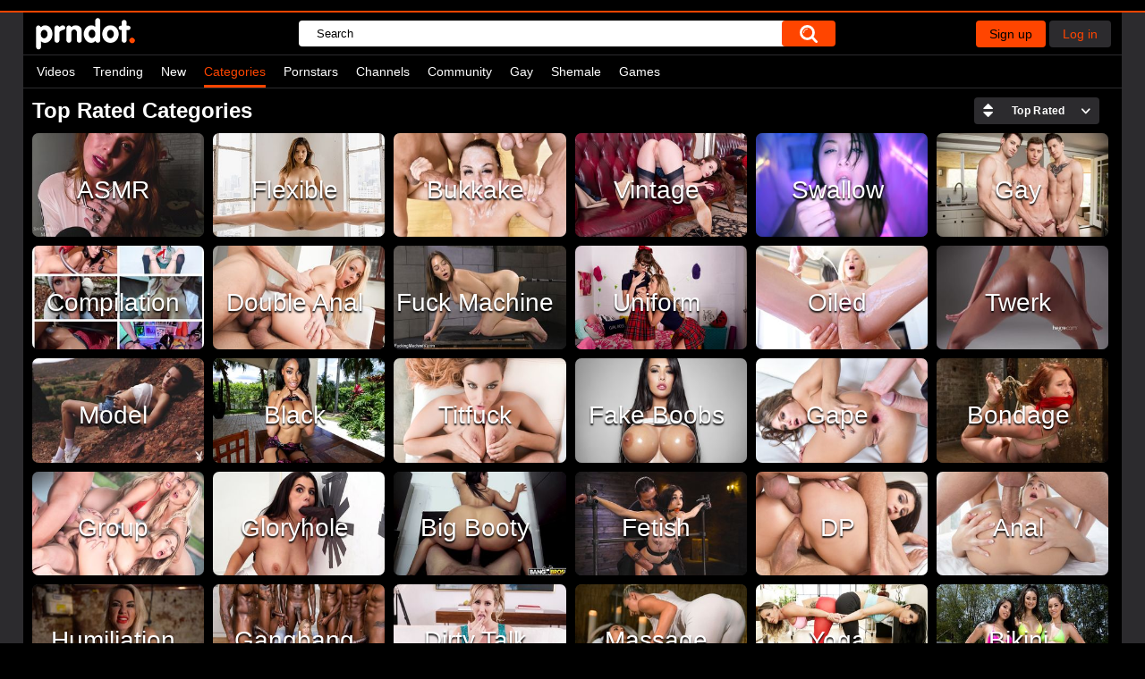

--- FILE ---
content_type: text/html; charset=utf-8
request_url: https://prndot.com/categories/
body_size: 7103
content:
<!DOCTYPE html>
<html lang="xp">
<head>
	<title>Categories - Find Your Favourite Free Full Porn - Prndot.com</title>
	<meta http-equiv="Content-Type" content="text/html; charset=utf-8"/>
	<meta name="description" content="Default site description."/>
	<meta name="keywords" content="default site keywords"/>
	<meta name="viewport" content="width=device-width, initial-scale=1">
<meta name="clckd" content="6a3b9bc6673bf8e9d172dd528e497b08" />
	<link rel="icon" href="https://prndot.com/favicon.ico" type="image/x-icon">
	<link rel="shortcut icon" href="https://prndot.com/favicon.ico" type="image/x-icon">

   <script type="application/javascript">

function setCookie(name,value,days) {
    var expires = "";
    if (days) {
        var date = new Date();
        date.setTime(date.getTime() + (days*24*60*60*1000));
        expires = "; expires=" + date.toUTCString();
    }
    document.cookie = name + "=" + (value || "")  + expires + "; path=/";
}
function getCookie(name) {
    var nameEQ = name + "=";
    var ca = document.cookie.split(';');
    for(var i=0;i < ca.length;i++) {
        var c = ca[i];
        while (c.charAt(0)==' ') c = c.substring(1,c.length);
        if (c.indexOf(nameEQ) == 0) return c.substring(nameEQ.length,c.length);
    }
    return null;
}

var url = new URL(window.location.href);
var skin = url.searchParams.get("skin");

if(skin === "white"){
	setCookie('kt_rt_skin', 'white', 360);
}

if(skin === "black"){
	setCookie('kt_rt_skin', 'black', 360);
}

if (getCookie('kt_rt_skin') == 'white') {
   document.write('<link href="https://prndot.com/static/styles/all-responsive-white.css?v=7.0" rel="stylesheet" type="text/css"/>');
   document.write('<link href="https://prndot.com/static/styles/jquery.fancybox-white.css?v=7.0" rel="stylesheet" type="text/css"/>');
} else {
   document.write('<link href="https://prndot.com/static/styles/all-responsive-metal.css?v=7.0" rel="stylesheet" type="text/css"/>');
   document.write('<link href="https://prndot.com/static/styles/jquery.fancybox-metal.css?v=7.0" rel="stylesheet" type="text/css"/>');
}

   </script>


	<script>
		var pageContext = {
															loginUrl: 'https://prndot.com/login-required/'
		};
	</script>

				<link href="https://prndot.com/categories/" rel="canonical"/>
	
			
</head>
<body>



<div class="top-links">
	<div class="center-hold">
			</div>
</div>
<div class="container">
	<div class="header content no_relativ">
      <div class="mainheader">
		<div class="searchmobi">
			<svg style="fill:#000;" xmlns="http://www.w3.org/2000/svg" width="20" height="20" viewBox="0 0 20 20">
			  <path class="cls-1" d="M1336.46,1385.91a8.41,8.41,0,0,0,4.89-1.57l4.24,4.25a1.424,1.424,0,0,0,1,.41,1.442,1.442,0,0,0,1-.41,1.418,1.418,0,0,0,0-2l-4.24-4.25a8.34,8.34,0,0,0,1.57-4.89A8.46,8.46,0,1,0,1336.46,1385.91Zm0-14.09a5.644,5.644,0,0,1,5.64,5.63,5.557,5.557,0,0,1-1.05,3.26l-0.55.78-0.78.56A5.636,5.636,0,1,1,1336.46,1371.82Zm-3.45,5.81a3.613,3.613,0,0,1,3.62-3.59,0.459,0.459,0,0,0,.46-0.46,0.45,0.45,0,0,0-.46-0.45,4.52,4.52,0,0,0-4.53,4.5,0.459,0.459,0,0,0,.46.46A0.45,0.45,0,0,0,1333.01,1377.63Z" transform="translate(-1328 -1369)"/>
			</svg>

                        <div style="display:none; right: 0px !important; top: 0 !important;" class="fancybox-item fancybox-close" href="javascript:;"></div>
		</div>
		<div class="logo">
			<a href="https://prndot.com/"><img src="https://prndot.com/static/images/logo.png" alt="Prndot.com"></a>
		</div>
					<div class="member-links">
				<ul>
											<li><a data-href="https://prndot.com/signup/" data-fancybox="ajax">Sign up</a></li>
						<li><a data-href="https://prndot.com/login/" data-fancybox="ajax" id="login">Log in</a></li>
									</ul>
			</div>
				<div class="search">
			<form id="search_form" action="https://prndot.com/s/" method="get" data-url="https://prndot.com/s/%QUERY%/">
				<span class="search-button">Search</span>
				<div class="search-text"><input type="text" name="q" placeholder="Search" value=""/></div>
			</form>
		</div>
      </div>


	</div>
	<nav class="content no_relativ navmobilemenu">
		<div class="navigation">
			<button class="button">
				<span class="icon">
					<span class="ico-bar"></span>
					<span class="ico-bar"></span>
					<span class="ico-bar"></span>
				</span>
			</button>
						<ul class="primary">
			
						
				                                    <li class="member-links1">
					<div>
						<ul>
							<li><a data-href="https://prndot.com/signup/" data-fancybox="ajax">Sign up</a></li>
							<li><a data-href="https://prndot.com/login/" data-fancybox="ajax" id="login">Log in</a></li>
						</ul>
					</div>
			           </li>
										
				<li class="ulmenu">
					<a href="javascript:void(0);" id="item2">Videos</a>
					<ul>
						<li>
							<a href ="https://prndot.com/latest-updates/">New porn</a>
						</li>
						<li>
							<a href ="/trending/">Trending Porn</a>
						</li>
						<li>
							<a href ="/popular/">Popular Porn</a>
						</li>
					</ul>
				</li>
				<li >
					<a href="/trending/" id="item4">Trending</a>
				</li>
				<li >
					<a href="https://prndot.com/latest-updates/">New</a>
				</li>
																	<li class="selected">
						<a href="https://prndot.com/categories/" id="item6">Categories</a>
					</li>
																	<li >
						<a href="https://prndot.com/m/" id="item8">Pornstars</a>
					</li>
																	<li >
						<a href="https://prndot.com/channels/" id="item10">Channels</a>
					</li>
													<li >
						<a href="https://prndot.com/members/" id="item11">Community</a>
					</li>
																	
				<li>
					<a href="https://prndot.com/categories/gay/" id="item12">Gay</a>
				</li>
				<li>
					<a href="https://prndot.com/categories/shemale/" id="item13">Shemale</a>
				</li>
				
				<li>
					<a target="_blank" href="https://lewdporn.games/">Games</a>
				</li>
				
							</ul>
			<ul class="secondary">
							</ul>
		</div>
	</nav>

<div class="content no_relativ">
	<div class="main-content">
        
				<div class="main-container">
			<div id="list_categories_categories_list">
	<div class="headline">
		<h1>
			Top Rated Categories		</h1>

							<div class="sort">
				<span class="icon type-sort"></span>
				<strong>Top Rated</strong>
				<ul id="list_categories_categories_list_sort_list">
																		<li>
								<a data-action="ajax" data-container-id="list_categories_categories_list_sort_list" data-block-id="list_categories_categories_list" data-parameters="sort_by:title">Alphabetically</a>
							</li>
																								<li>
								<a data-action="ajax" data-container-id="list_categories_categories_list_sort_list" data-block-id="list_categories_categories_list" data-parameters="sort_by:avg_videos_popularity">Most Viewed</a>
							</li>
																																			<li>
								<a data-action="ajax" data-container-id="list_categories_categories_list_sort_list" data-block-id="list_categories_categories_list" data-parameters="sort_by:total_videos">Most Videos</a>
							</li>
															</ul>
			</div>
		
			</div>
	<div class="box">
		<div class="list-categories">
			<div class="margin-fix" id="list_categories_categories_list_items">
															<a class="item" href="https://prndot.com/categories/asmr/" title="ASMR">
							<div class="img">
																	<img class="thumb" src="https://prndot.com/contents/categories/69/s1_ASMR.jpg" alt="ASMR"/>
															</div>
							<strong class="title">ASMR</strong>
							<div class="wrap">
								<div class="videos">1094 videos</div>

																								<div class="rating positive">
									94%
								</div>
							</div>
						</a>
											<a class="item" href="https://prndot.com/categories/flexible/" title="Flexible">
							<div class="img">
																	<img class="thumb" src="https://prndot.com/contents/categories/132/s1_Flexible.jpg" alt="Flexible"/>
															</div>
							<strong class="title">Flexible</strong>
							<div class="wrap">
								<div class="videos">59 videos</div>

																								<div class="rating positive">
									94%
								</div>
							</div>
						</a>
											<a class="item" href="https://prndot.com/categories/bukkake/" title="Bukkake">
							<div class="img">
																	<img class="thumb" src="https://prndot.com/contents/categories/11/s1_Bukkake.jpg" alt="Bukkake"/>
															</div>
							<strong class="title">Bukkake</strong>
							<div class="wrap">
								<div class="videos">427 videos</div>

																								<div class="rating positive">
									93%
								</div>
							</div>
						</a>
											<a class="item" href="https://prndot.com/categories/vintage/" title="Vintage">
							<div class="img">
																	<img class="thumb" src="https://prndot.com/contents/categories/55/s1_Vintage.jpg" alt="Vintage"/>
															</div>
							<strong class="title">Vintage</strong>
							<div class="wrap">
								<div class="videos">282 videos</div>

																								<div class="rating positive">
									93%
								</div>
							</div>
						</a>
											<a class="item" href="https://prndot.com/categories/swallow/" title="Swallow">
							<div class="img">
																	<img class="thumb" src="https://prndot.com/contents/categories/164/s1_Swallow.jpg" alt="Swallow"/>
															</div>
							<strong class="title">Swallow</strong>
							<div class="wrap">
								<div class="videos">713 videos</div>

																								<div class="rating positive">
									93%
								</div>
							</div>
						</a>
											<a class="item" href="https://prndot.com/categories/gay/" title="Gay">
							<div class="img">
																	<img class="thumb" src="https://prndot.com/contents/categories/25/s1_Gay.jpg" alt="Gay"/>
															</div>
							<strong class="title">Gay</strong>
							<div class="wrap">
								<div class="videos">18377 videos</div>

																								<div class="rating positive">
									92%
								</div>
							</div>
						</a>
											<a class="item" href="https://prndot.com/categories/compilation/" title="Compilation">
							<div class="img">
																	<img class="thumb" src="https://prndot.com/contents/categories/59/s1_MyCollages.jpg" alt="Compilation"/>
															</div>
							<strong class="title">Compilation</strong>
							<div class="wrap">
								<div class="videos">183 videos</div>

																								<div class="rating positive">
									92%
								</div>
							</div>
						</a>
											<a class="item" href="https://prndot.com/categories/double-anal/" title="Double Anal">
							<div class="img">
																	<img class="thumb" src="https://prndot.com/contents/categories/107/s1_Double Anal.jpg" alt="Double Anal"/>
															</div>
							<strong class="title">Double Anal</strong>
							<div class="wrap">
								<div class="videos">17 videos</div>

																								<div class="rating positive">
									92%
								</div>
							</div>
						</a>
											<a class="item" href="https://prndot.com/categories/fuck-machine/" title="Fuck Machine">
							<div class="img">
																	<img class="thumb" src="https://prndot.com/contents/categories/127/s1_Fuck Machine.jpg" alt="Fuck Machine"/>
															</div>
							<strong class="title">Fuck Machine</strong>
							<div class="wrap">
								<div class="videos">65 videos</div>

																								<div class="rating positive">
									92%
								</div>
							</div>
						</a>
											<a class="item" href="https://prndot.com/categories/uniform/" title="Uniform">
							<div class="img">
																	<img class="thumb" src="https://prndot.com/contents/categories/138/s1_Uniform.jpg" alt="Uniform"/>
															</div>
							<strong class="title">Uniform</strong>
							<div class="wrap">
								<div class="videos">769 videos</div>

																								<div class="rating positive">
									92%
								</div>
							</div>
						</a>
											<a class="item" href="https://prndot.com/categories/oiled/" title="Oiled">
							<div class="img">
																	<img class="thumb" src="https://prndot.com/contents/categories/70/s1_Oiled.jpg" alt="Oiled"/>
															</div>
							<strong class="title">Oiled</strong>
							<div class="wrap">
								<div class="videos">3334 videos</div>

																								<div class="rating positive">
									92%
								</div>
							</div>
						</a>
											<a class="item" href="https://prndot.com/categories/twerk/" title="Twerk">
							<div class="img">
																	<img class="thumb" src="https://prndot.com/contents/categories/92/s1_Twerk.jpg" alt="Twerk"/>
															</div>
							<strong class="title">Twerk</strong>
							<div class="wrap">
								<div class="videos">464 videos</div>

																								<div class="rating positive">
									92%
								</div>
							</div>
						</a>
											<a class="item" href="https://prndot.com/categories/model/" title="Model">
							<div class="img">
																	<img class="thumb" src="https://prndot.com/contents/categories/153/s1_Model.jpg" alt="Model"/>
															</div>
							<strong class="title">Model</strong>
							<div class="wrap">
								<div class="videos">1342 videos</div>

																								<div class="rating positive">
									92%
								</div>
							</div>
						</a>
											<a class="item" href="https://prndot.com/categories/black/" title="Black">
							<div class="img">
																	<img class="thumb" src="https://prndot.com/contents/categories/9/s1_Black.jpg" alt="Black"/>
															</div>
							<strong class="title">Black</strong>
							<div class="wrap">
								<div class="videos">1323 videos</div>

																								<div class="rating positive">
									92%
								</div>
							</div>
						</a>
											<a class="item" href="https://prndot.com/categories/tifuck/" title="Titfuck">
							<div class="img">
																	<img class="thumb" src="https://prndot.com/contents/categories/53/s1_Titfuck.jpg" alt="Titfuck"/>
															</div>
							<strong class="title">Titfuck</strong>
							<div class="wrap">
								<div class="videos">2034 videos</div>

																								<div class="rating positive">
									91%
								</div>
							</div>
						</a>
											<a class="item" href="https://prndot.com/categories/fake-boobs/" title="Fake Boobs">
							<div class="img">
																	<img class="thumb" src="https://prndot.com/contents/categories/143/s1_Fake Boobs.jpg" alt="Fake Boobs"/>
															</div>
							<strong class="title">Fake Boobs</strong>
							<div class="wrap">
								<div class="videos">2655 videos</div>

																								<div class="rating positive">
									91%
								</div>
							</div>
						</a>
											<a class="item" href="https://prndot.com/categories/gape/" title="Gape">
							<div class="img">
																	<img class="thumb" src="https://prndot.com/contents/categories/112/s1_Gape.jpg" alt="Gape"/>
															</div>
							<strong class="title">Gape</strong>
							<div class="wrap">
								<div class="videos">1502 videos</div>

																								<div class="rating positive">
									91%
								</div>
							</div>
						</a>
											<a class="item" href="https://prndot.com/categories/bondage/" title="Bondage">
							<div class="img">
																	<img class="thumb" src="https://prndot.com/contents/categories/10/s1_Bondage.jpg" alt="Bondage"/>
															</div>
							<strong class="title">Bondage</strong>
							<div class="wrap">
								<div class="videos">1126 videos</div>

																								<div class="rating positive">
									91%
								</div>
							</div>
						</a>
											<a class="item" href="https://prndot.com/categories/group/" title="Group">
							<div class="img">
																	<img class="thumb" src="https://prndot.com/contents/categories/58/s1_Group.jpg" alt="Group"/>
															</div>
							<strong class="title">Group</strong>
							<div class="wrap">
								<div class="videos">1313 videos</div>

																								<div class="rating positive">
									91%
								</div>
							</div>
						</a>
											<a class="item" href="https://prndot.com/categories/gloryhole/" title="Gloryhole">
							<div class="img">
																	<img class="thumb" src="https://prndot.com/contents/categories/27/s1_Gloryhole.jpg" alt="Gloryhole"/>
															</div>
							<strong class="title">Gloryhole</strong>
							<div class="wrap">
								<div class="videos">528 videos</div>

																								<div class="rating positive">
									91%
								</div>
							</div>
						</a>
											<a class="item" href="https://prndot.com/categories/big-booty/" title="Big Booty">
							<div class="img">
																	<img class="thumb" src="https://prndot.com/contents/categories/108/s1_Big Booty.jpg" alt="Big Booty"/>
															</div>
							<strong class="title">Big Booty</strong>
							<div class="wrap">
								<div class="videos">3647 videos</div>

																								<div class="rating positive">
									91%
								</div>
							</div>
						</a>
											<a class="item" href="https://prndot.com/categories/fetish/" title="Fetish">
							<div class="img">
																	<img class="thumb" src="https://prndot.com/contents/categories/20/s1_Fetish.jpg" alt="Fetish"/>
															</div>
							<strong class="title">Fetish</strong>
							<div class="wrap">
								<div class="videos">3865 videos</div>

																								<div class="rating positive">
									91%
								</div>
							</div>
						</a>
											<a class="item" href="https://prndot.com/categories/double-penetration/" title="DP">
							<div class="img">
																	<img class="thumb" src="https://prndot.com/contents/categories/18/s1_Double Penetration.jpg" alt="DP"/>
															</div>
							<strong class="title">DP</strong>
							<div class="wrap">
								<div class="videos">1619 videos</div>

																								<div class="rating positive">
									91%
								</div>
							</div>
						</a>
											<a class="item" href="https://prndot.com/categories/anal/" title="Anal">
							<div class="img">
																	<img class="thumb" src="https://prndot.com/contents/categories/1/s1_Anal.jpg" alt="Anal"/>
															</div>
							<strong class="title">Anal</strong>
							<div class="wrap">
								<div class="videos">11421 videos</div>

																								<div class="rating positive">
									91%
								</div>
							</div>
						</a>
											<a class="item" href="https://prndot.com/categories/humiliation/" title="Humiliation">
							<div class="img">
																	<img class="thumb" src="https://prndot.com/contents/categories/139/s1_Humiliation.jpg" alt="Humiliation"/>
															</div>
							<strong class="title">Humiliation</strong>
							<div class="wrap">
								<div class="videos">364 videos</div>

																								<div class="rating positive">
									91%
								</div>
							</div>
						</a>
											<a class="item" href="https://prndot.com/categories/gangbang/" title="Gangbang">
							<div class="img">
																	<img class="thumb" src="https://prndot.com/contents/categories/24/s1_Gangbang.jpg" alt="Gangbang"/>
															</div>
							<strong class="title">Gangbang</strong>
							<div class="wrap">
								<div class="videos">1189 videos</div>

																								<div class="rating positive">
									91%
								</div>
							</div>
						</a>
											<a class="item" href="https://prndot.com/categories/dirty-talk/" title="Dirty Talk">
							<div class="img">
																	<img class="thumb" src="https://prndot.com/contents/categories/82/s1_Dirty Talk.jpg" alt="Dirty Talk"/>
															</div>
							<strong class="title">Dirty Talk</strong>
							<div class="wrap">
								<div class="videos">1742 videos</div>

																								<div class="rating positive">
									91%
								</div>
							</div>
						</a>
											<a class="item" href="https://prndot.com/categories/massage/" title="Massage">
							<div class="img">
																	<img class="thumb" src="https://prndot.com/contents/categories/37/s1_Massage.jpg" alt="Massage"/>
															</div>
							<strong class="title">Massage</strong>
							<div class="wrap">
								<div class="videos">648 videos</div>

																								<div class="rating positive">
									91%
								</div>
							</div>
						</a>
											<a class="item" href="https://prndot.com/categories/yoga/" title="Yoga">
							<div class="img">
																	<img class="thumb" src="https://prndot.com/contents/categories/148/s1_Yoga.jpg" alt="Yoga"/>
															</div>
							<strong class="title">Yoga</strong>
							<div class="wrap">
								<div class="videos">64 videos</div>

																								<div class="rating positive">
									91%
								</div>
							</div>
						</a>
											<a class="item" href="https://prndot.com/categories/bikini/" title="Bikini">
							<div class="img">
																	<img class="thumb" src="https://prndot.com/contents/categories/81/s1_Bikini.jpg" alt="Bikini"/>
															</div>
							<strong class="title">Bikini</strong>
							<div class="wrap">
								<div class="videos">1609 videos</div>

																								<div class="rating positive">
									91%
								</div>
							</div>
						</a>
											<a class="item" href="https://prndot.com/categories/big-boobs/" title="Big Boobs">
							<div class="img">
																	<img class="thumb" src="https://prndot.com/contents/categories/87/s1_Big Boobs.jpg" alt="Big Boobs"/>
															</div>
							<strong class="title">Big Boobs</strong>
							<div class="wrap">
								<div class="videos">5238 videos</div>

																								<div class="rating positive">
									91%
								</div>
							</div>
						</a>
											<a class="item" href="https://prndot.com/categories/cosplay/" title="Cosplay">
							<div class="img">
																	<img class="thumb" src="https://prndot.com/contents/categories/61/s1_Cosplay.jpg" alt="Cosplay"/>
															</div>
							<strong class="title">Cosplay</strong>
							<div class="wrap">
								<div class="videos">152 videos</div>

																								<div class="rating positive">
									91%
								</div>
							</div>
						</a>
											<a class="item" href="https://prndot.com/categories/orgasm/" title="Orgasm">
							<div class="img">
																	<img class="thumb" src="https://prndot.com/contents/categories/128/s1_Orgasm.jpg" alt="Orgasm"/>
															</div>
							<strong class="title">Orgasm</strong>
							<div class="wrap">
								<div class="videos">332 videos</div>

																								<div class="rating positive">
									91%
								</div>
							</div>
						</a>
											<a class="item" href="https://prndot.com/categories/handjob/" title="Handjob">
							<div class="img">
																	<img class="thumb" src="https://prndot.com/contents/categories/29/s1_Handjob.jpg" alt="Handjob"/>
															</div>
							<strong class="title">Handjob</strong>
							<div class="wrap">
								<div class="videos">1690 videos</div>

																								<div class="rating positive">
									91%
								</div>
							</div>
						</a>
											<a class="item" href="https://prndot.com/categories/piss/" title="Piss">
							<div class="img">
																	<img class="thumb" src="https://prndot.com/contents/categories/109/s1_Piss.jpg" alt="Piss"/>
															</div>
							<strong class="title">Piss</strong>
							<div class="wrap">
								<div class="videos">183 videos</div>

																								<div class="rating positive">
									91%
								</div>
							</div>
						</a>
											<a class="item" href="https://prndot.com/categories/cheating/" title="Cheating">
							<div class="img">
																	<img class="thumb" src="https://prndot.com/contents/categories/146/s1_Cheating.jpg" alt="Cheating"/>
															</div>
							<strong class="title">Cheating</strong>
							<div class="wrap">
								<div class="videos">591 videos</div>

																								<div class="rating positive">
									91%
								</div>
							</div>
						</a>
											<a class="item" href="https://prndot.com/categories/deepthroat/" title="Deepthroat">
							<div class="img">
																	<img class="thumb" src="https://prndot.com/contents/categories/17/s1_Deepthroat.jpg" alt="Deepthroat"/>
															</div>
							<strong class="title">Deepthroat</strong>
							<div class="wrap">
								<div class="videos">6245 videos</div>

																								<div class="rating positive">
									91%
								</div>
							</div>
						</a>
											<a class="item" href="https://prndot.com/categories/blowbang/" title="Blowbang">
							<div class="img">
																	<img class="thumb" src="https://prndot.com/contents/categories/119/s1_Blowbang.jpg" alt="Blowbang"/>
															</div>
							<strong class="title">Blowbang</strong>
							<div class="wrap">
								<div class="videos">729 videos</div>

																								<div class="rating positive">
									91%
								</div>
							</div>
						</a>
											<a class="item" href="https://prndot.com/categories/rimming/" title="Rimming">
							<div class="img">
																	<img class="thumb" src="https://prndot.com/contents/categories/165/s1_Rimming.jpg" alt="Rimming"/>
															</div>
							<strong class="title">Rimming</strong>
							<div class="wrap">
								<div class="videos">1184 videos</div>

																								<div class="rating positive">
									91%
								</div>
							</div>
						</a>
											<a class="item" href="https://prndot.com/categories/cam/" title="Cam">
							<div class="img">
																	<img class="thumb" src="https://prndot.com/contents/categories/56/s1_Cam.jpg" alt="Cam"/>
															</div>
							<strong class="title">Cam</strong>
							<div class="wrap">
								<div class="videos">50 videos</div>

																								<div class="rating positive">
									91%
								</div>
							</div>
						</a>
											<a class="item" href="https://prndot.com/categories/ball-sucking/" title="Ball Sucking">
							<div class="img">
																	<img class="thumb" src="https://prndot.com/contents/categories/117/s1_Ball Sucking.jpg" alt="Ball Sucking"/>
															</div>
							<strong class="title">Ball Sucking</strong>
							<div class="wrap">
								<div class="videos">1327 videos</div>

																								<div class="rating positive">
									91%
								</div>
							</div>
						</a>
											<a class="item" href="https://prndot.com/categories/footjob/" title="Footjob">
							<div class="img">
																	<img class="thumb" src="https://prndot.com/contents/categories/22/s1_Footjob.jpg" alt="Footjob"/>
															</div>
							<strong class="title">Footjob</strong>
							<div class="wrap">
								<div class="videos">595 videos</div>

																								<div class="rating positive">
									90%
								</div>
							</div>
						</a>
											<a class="item" href="https://prndot.com/categories/strapon/" title="Strapon">
							<div class="img">
																	<img class="thumb" src="https://prndot.com/contents/categories/115/s1_Strapon.jpg" alt="Strapon"/>
															</div>
							<strong class="title">Strapon</strong>
							<div class="wrap">
								<div class="videos">606 videos</div>

																								<div class="rating positive">
									90%
								</div>
							</div>
						</a>
											<a class="item" href="https://prndot.com/categories/fantasy/" title="Fantasy">
							<div class="img">
																	<img class="thumb" src="https://prndot.com/contents/categories/62/s1_Fantasy.jpg" alt="Fantasy"/>
															</div>
							<strong class="title">Fantasy</strong>
							<div class="wrap">
								<div class="videos">3171 videos</div>

																								<div class="rating positive">
									90%
								</div>
							</div>
						</a>
											<a class="item" href="https://prndot.com/categories/orgy/" title="Orgy">
							<div class="img">
																	<img class="thumb" src="https://prndot.com/contents/categories/42/s1_Orgy.jpg" alt="Orgy"/>
															</div>
							<strong class="title">Orgy</strong>
							<div class="wrap">
								<div class="videos">238 videos</div>

																								<div class="rating positive">
									90%
								</div>
							</div>
						</a>
											<a class="item" href="https://prndot.com/categories/big-ass/" title="Big Ass">
							<div class="img">
																	<img class="thumb" src="https://prndot.com/contents/categories/7/s1_Big Ass.jpg" alt="Big Ass"/>
															</div>
							<strong class="title">Big Ass</strong>
							<div class="wrap">
								<div class="videos">11026 videos</div>

																								<div class="rating positive">
									90%
								</div>
							</div>
						</a>
											<a class="item" href="https://prndot.com/categories/dildo/" title="Dildo">
							<div class="img">
																	<img class="thumb" src="https://prndot.com/contents/categories/123/s1_Dildo.jpg" alt="Dildo"/>
															</div>
							<strong class="title">Dildo</strong>
							<div class="wrap">
								<div class="videos">741 videos</div>

																								<div class="rating positive">
									90%
								</div>
							</div>
						</a>
											<a class="item" href="https://prndot.com/categories/shemale/" title="Shemale">
							<div class="img">
																	<img class="thumb" src="https://prndot.com/contents/categories/155/s1_Shemale.jpg" alt="Shemale"/>
															</div>
							<strong class="title">Shemale</strong>
							<div class="wrap">
								<div class="videos">12262 videos</div>

																								<div class="rating positive">
									90%
								</div>
							</div>
						</a>
											<a class="item" href="https://prndot.com/categories/spanking/" title="Spanking">
							<div class="img">
																	<img class="thumb" src="https://prndot.com/contents/categories/145/s1_Spanking.jpg" alt="Spanking"/>
															</div>
							<strong class="title">Spanking</strong>
							<div class="wrap">
								<div class="videos">672 videos</div>

																								<div class="rating positive">
									90%
								</div>
							</div>
						</a>
											<a class="item" href="https://prndot.com/categories/tattoo/" title="Tattoo">
							<div class="img">
																	<img class="thumb" src="https://prndot.com/contents/categories/67/s1_Tattoo.jpg" alt="Tattoo"/>
															</div>
							<strong class="title">Tattoo</strong>
							<div class="wrap">
								<div class="videos">5419 videos</div>

																								<div class="rating positive">
									90%
								</div>
							</div>
						</a>
											<a class="item" href="https://prndot.com/categories/milf/" title="Milf">
							<div class="img">
																	<img class="thumb" src="https://prndot.com/contents/categories/40/s1_Milf.jpg" alt="Milf"/>
															</div>
							<strong class="title">Milf</strong>
							<div class="wrap">
								<div class="videos">3658 videos</div>

																								<div class="rating positive">
									90%
								</div>
							</div>
						</a>
											<a class="item" href="https://prndot.com/categories/clothed/" title="Clothed">
							<div class="img">
																	<img class="thumb" src="https://prndot.com/contents/categories/161/s1_CFNM.jpg" alt="Clothed"/>
															</div>
							<strong class="title">Clothed</strong>
							<div class="wrap">
								<div class="videos">2374 videos</div>

																								<div class="rating positive">
									90%
								</div>
							</div>
						</a>
											<a class="item" href="https://prndot.com/categories/interracial/" title="Interracial">
							<div class="img">
																	<img class="thumb" src="https://prndot.com/contents/categories/32/s1_Interracial.jpg" alt="Interracial"/>
															</div>
							<strong class="title">Interracial</strong>
							<div class="wrap">
								<div class="videos">6614 videos</div>

																								<div class="rating positive">
									90%
								</div>
							</div>
						</a>
											<a class="item" href="https://prndot.com/categories/femdom/" title="Femdom">
							<div class="img">
																	<img class="thumb" src="https://prndot.com/contents/categories/116/s1_Femdom.jpg" alt="Femdom"/>
															</div>
							<strong class="title">Femdom</strong>
							<div class="wrap">
								<div class="videos">274 videos</div>

																								<div class="rating positive">
									90%
								</div>
							</div>
						</a>
											<a class="item" href="https://prndot.com/categories/double-blowjob/" title="Double Blowjob">
							<div class="img">
																	<img class="thumb" src="https://prndot.com/contents/categories/83/s1_Double Blowjob.jpg" alt="Double Blowjob"/>
															</div>
							<strong class="title">Double Blowjob</strong>
							<div class="wrap">
								<div class="videos">866 videos</div>

																								<div class="rating positive">
									90%
								</div>
							</div>
						</a>
											<a class="item" href="https://prndot.com/categories/bbc/" title="BBC">
							<div class="img">
																	<img class="thumb" src="https://prndot.com/contents/categories/94/s1_BBC.jpg" alt="BBC"/>
															</div>
							<strong class="title">BBC</strong>
							<div class="wrap">
								<div class="videos">3880 videos</div>

																								<div class="rating positive">
									90%
								</div>
							</div>
						</a>
											<a class="item" href="https://prndot.com/categories/ass-licking/" title="Ass Licking">
							<div class="img">
																	<img class="thumb" src="https://prndot.com/contents/categories/135/s1_Ass Licking.jpg" alt="Ass Licking"/>
															</div>
							<strong class="title">Ass Licking</strong>
							<div class="wrap">
								<div class="videos">684 videos</div>

																								<div class="rating positive">
									90%
								</div>
							</div>
						</a>
											<a class="item" href="https://prndot.com/categories/rough-sex/" title="Rough Sex">
							<div class="img">
																	<img class="thumb" src="https://prndot.com/contents/categories/66/s1_Rough Sex.jpg" alt="Rough Sex"/>
															</div>
							<strong class="title">Rough Sex</strong>
							<div class="wrap">
								<div class="videos">3976 videos</div>

																								<div class="rating positive">
									90%
								</div>
							</div>
						</a>
											<a class="item" href="https://prndot.com/categories/big-white-cock/" title="Big White Cock">
							<div class="img">
																	<img class="thumb" src="https://prndot.com/contents/categories/131/s1_Big White Dick.jpg" alt="Big White Cock"/>
															</div>
							<strong class="title">Big White Cock</strong>
							<div class="wrap">
								<div class="videos">2878 videos</div>

																								<div class="rating positive">
									90%
								</div>
							</div>
						</a>
											<a class="item" href="https://prndot.com/categories/throatfuck/" title="Throatfuck">
							<div class="img">
																	<img class="thumb" src="https://prndot.com/contents/categories/114/s1_Throatfuck.jpg" alt="Throatfuck"/>
															</div>
							<strong class="title">Throatfuck</strong>
							<div class="wrap">
								<div class="videos">1458 videos</div>

																								<div class="rating positive">
									90%
								</div>
							</div>
						</a>
											<a class="item" href="https://prndot.com/categories/facial/" title="Facial">
							<div class="img">
																	<img class="thumb" src="https://prndot.com/contents/categories/97/s1_Facial.jpg" alt="Facial"/>
															</div>
							<strong class="title">Facial</strong>
							<div class="wrap">
								<div class="videos">6932 videos</div>

																								<div class="rating positive">
									90%
								</div>
							</div>
						</a>
											<a class="item" href="https://prndot.com/categories/lingerie/" title="Lingerie">
							<div class="img">
																	<img class="thumb" src="https://prndot.com/contents/categories/36/s1_Lingerie.jpg" alt="Lingerie"/>
															</div>
							<strong class="title">Lingerie</strong>
							<div class="wrap">
								<div class="videos">7235 videos</div>

																								<div class="rating positive">
									90%
								</div>
							</div>
						</a>
											<a class="item" href="https://prndot.com/categories/face-fuck/" title="Face Fuck">
							<div class="img">
																	<img class="thumb" src="https://prndot.com/contents/categories/71/s1_Face Fuck.jpg" alt="Face Fuck"/>
															</div>
							<strong class="title">Face Fuck</strong>
							<div class="wrap">
								<div class="videos">7378 videos</div>

																								<div class="rating positive">
									90%
								</div>
							</div>
						</a>
											<a class="item" href="https://prndot.com/categories/pregnant/" title="Pregnant">
							<div class="img">
																	<img class="thumb" src="https://prndot.com/contents/categories/156/s1_Pregnant.jpg" alt="Pregnant"/>
															</div>
							<strong class="title">Pregnant</strong>
							<div class="wrap">
								<div class="videos">24 videos</div>

																								<div class="rating positive">
									90%
								</div>
							</div>
						</a>
											<a class="item" href="https://prndot.com/categories/fake/" title="Fake">
							<div class="img">
																	<img class="thumb" src="https://prndot.com/contents/categories/57/s1_Fake.jpg" alt="Fake"/>
															</div>
							<strong class="title">Fake</strong>
							<div class="wrap">
								<div class="videos">2377 videos</div>

																								<div class="rating positive">
									90%
								</div>
							</div>
						</a>
											<a class="item" href="https://prndot.com/categories/workout/" title="Workout">
							<div class="img">
																	<img class="thumb" src="https://prndot.com/contents/categories/72/s1_Workout.jpg" alt="Workout"/>
															</div>
							<strong class="title">Workout</strong>
							<div class="wrap">
								<div class="videos">1334 videos</div>

																								<div class="rating positive">
									90%
								</div>
							</div>
						</a>
											<a class="item" href="https://prndot.com/categories/big-tits/" title="Big Tits">
							<div class="img">
																	<img class="thumb" src="https://prndot.com/contents/categories/8/s1_Big Tits.jpg" alt="Big Tits"/>
															</div>
							<strong class="title">Big Tits</strong>
							<div class="wrap">
								<div class="videos">8688 videos</div>

																								<div class="rating positive">
									90%
								</div>
							</div>
						</a>
											<a class="item" href="https://prndot.com/categories/glamour/" title="Glamour">
							<div class="img">
																	<img class="thumb" src="https://prndot.com/contents/categories/111/s1_Glamour.jpg" alt="Glamour"/>
															</div>
							<strong class="title">Glamour</strong>
							<div class="wrap">
								<div class="videos">3410 videos</div>

																								<div class="rating positive">
									90%
								</div>
							</div>
						</a>
											<a class="item" href="https://prndot.com/categories/punishment/" title="Punishment">
							<div class="img">
																	<img class="thumb" src="https://prndot.com/contents/categories/113/s1_Punishment.jpg" alt="Punishment"/>
															</div>
							<strong class="title">Punishment</strong>
							<div class="wrap">
								<div class="videos">264 videos</div>

																								<div class="rating positive">
									90%
								</div>
							</div>
						</a>
											<a class="item" href="https://prndot.com/categories/bbw/" title="BBW">
							<div class="img">
																	<img class="thumb" src="https://prndot.com/contents/categories/5/s1_BBW.jpg" alt="BBW"/>
															</div>
							<strong class="title">BBW</strong>
							<div class="wrap">
								<div class="videos">1738 videos</div>

																								<div class="rating positive">
									89%
								</div>
							</div>
						</a>
											<a class="item" href="https://prndot.com/categories/hardcore/" title="Hardcore">
							<div class="img">
																	<img class="thumb" src="https://prndot.com/contents/categories/30/s1_Hardcore.jpg" alt="Hardcore"/>
															</div>
							<strong class="title">Hardcore</strong>
							<div class="wrap">
								<div class="videos">16934 videos</div>

																								<div class="rating positive">
									89%
								</div>
							</div>
						</a>
											<a class="item" href="https://prndot.com/categories/toys/" title="Toys">
							<div class="img">
																	<img class="thumb" src="https://prndot.com/contents/categories/54/s1_Toys.jpg" alt="Toys"/>
															</div>
							<strong class="title">Toys</strong>
							<div class="wrap">
								<div class="videos">3878 videos</div>

																								<div class="rating positive">
									89%
								</div>
							</div>
						</a>
											<a class="item" href="https://prndot.com/categories/cuckold/" title="Cuckold">
							<div class="img">
																	<img class="thumb" src="https://prndot.com/contents/categories/15/s1_Cuckold.jpg" alt="Cuckold"/>
															</div>
							<strong class="title">Cuckold</strong>
							<div class="wrap">
								<div class="videos">401 videos</div>

																								<div class="rating positive">
									89%
								</div>
							</div>
						</a>
											<a class="item" href="https://prndot.com/categories/redhead/" title="Redhead">
							<div class="img">
																	<img class="thumb" src="https://prndot.com/contents/categories/45/s1_Redhead.jpg" alt="Redhead"/>
															</div>
							<strong class="title">Redhead</strong>
							<div class="wrap">
								<div class="videos">1309 videos</div>

																								<div class="rating positive">
									89%
								</div>
							</div>
						</a>
											<a class="item" href="https://prndot.com/categories/muscle/" title="Muscle">
							<div class="img">
																	<img class="thumb" src="https://prndot.com/contents/categories/137/s1_Screenshot_2.jpg" alt="Muscle"/>
															</div>
							<strong class="title">Muscle</strong>
							<div class="wrap">
								<div class="videos">1125 videos</div>

																								<div class="rating positive">
									89%
								</div>
							</div>
						</a>
											<a class="item" href="https://prndot.com/categories/alt/" title="Alt">
							<div class="img">
																	<img class="thumb" src="https://prndot.com/contents/categories/103/s1_Alt.jpg" alt="Alt"/>
															</div>
							<strong class="title">Alt</strong>
							<div class="wrap">
								<div class="videos">2073 videos</div>

																								<div class="rating positive">
									89%
								</div>
							</div>
						</a>
											<a class="item" href="https://prndot.com/categories/pierced/" title="Pierced">
							<div class="img">
																	<img class="thumb" src="https://prndot.com/contents/categories/142/s1_Pierced.jpg" alt="Pierced"/>
															</div>
							<strong class="title">Pierced</strong>
							<div class="wrap">
								<div class="videos">1719 videos</div>

																								<div class="rating positive">
									89%
								</div>
							</div>
						</a>
											<a class="item" href="https://prndot.com/categories/natural-tits/" title="Natural Tits">
							<div class="img">
																	<img class="thumb" src="https://prndot.com/contents/categories/89/s1_Natural Tits.jpg" alt="Natural Tits"/>
															</div>
							<strong class="title">Natural Tits</strong>
							<div class="wrap">
								<div class="videos">11186 videos</div>

																								<div class="rating positive">
									89%
								</div>
							</div>
						</a>
											<a class="item" href="https://prndot.com/categories/glasses/" title="Glasses">
							<div class="img">
																	<img class="thumb" src="https://prndot.com/contents/categories/144/s1_Glasses.jpg" alt="Glasses"/>
															</div>
							<strong class="title">Glasses</strong>
							<div class="wrap">
								<div class="videos">593 videos</div>

																								<div class="rating positive">
									89%
								</div>
							</div>
						</a>
											<a class="item" href="https://prndot.com/categories/couple/" title="Couple">
							<div class="img">
																	<img class="thumb" src="https://prndot.com/contents/categories/133/s1_Couple.jpg" alt="Couple"/>
															</div>
							<strong class="title">Couple</strong>
							<div class="wrap">
								<div class="videos">3123 videos</div>

																								<div class="rating positive">
									89%
								</div>
							</div>
						</a>
											<a class="item" href="https://prndot.com/categories/blowjob/" title="Blowjob">
							<div class="img">
																	<img class="thumb" src="https://prndot.com/contents/categories/98/s1_Blowjob.jpg" alt="Blowjob"/>
															</div>
							<strong class="title">Blowjob</strong>
							<div class="wrap">
								<div class="videos">20228 videos</div>

																								<div class="rating positive">
									89%
								</div>
							</div>
						</a>
											<a class="item" href="https://prndot.com/categories/solo/" title="Solo">
							<div class="img">
																	<img class="thumb" src="https://prndot.com/contents/categories/38/s1_Solo.jpg" alt="Solo"/>
															</div>
							<strong class="title">Solo</strong>
							<div class="wrap">
								<div class="videos">10133 videos</div>

																								<div class="rating positive">
									89%
								</div>
							</div>
						</a>
											<a class="item" href="https://prndot.com/categories/threesome/" title="Threesome">
							<div class="img">
																	<img class="thumb" src="https://prndot.com/contents/categories/52/s1_Threesome.jpg" alt="Threesome"/>
															</div>
							<strong class="title">Threesome</strong>
							<div class="wrap">
								<div class="videos">5191 videos</div>

																								<div class="rating positive">
									88%
								</div>
							</div>
						</a>
											<a class="item" href="https://prndot.com/categories/babe/" title="Babe">
							<div class="img">
																	<img class="thumb" src="https://prndot.com/contents/categories/105/s1_Babe.jpg" alt="Babe"/>
															</div>
							<strong class="title">Babe</strong>
							<div class="wrap">
								<div class="videos">11175 videos</div>

																								<div class="rating positive">
									88%
								</div>
							</div>
						</a>
											<a class="item" href="https://prndot.com/categories/fisting/" title="Fisting">
							<div class="img">
																	<img class="thumb" src="https://prndot.com/contents/categories/21/s1_Fisting.jpg" alt="Fisting"/>
															</div>
							<strong class="title">Fisting</strong>
							<div class="wrap">
								<div class="videos">343 videos</div>

																								<div class="rating positive">
									88%
								</div>
							</div>
						</a>
											<a class="item" href="https://prndot.com/categories/latina/" title="Latina">
							<div class="img">
																	<img class="thumb" src="https://prndot.com/contents/categories/34/s1_Latina.jpg" alt="Latina"/>
															</div>
							<strong class="title">Latina</strong>
							<div class="wrap">
								<div class="videos">1982 videos</div>

																								<div class="rating positive">
									88%
								</div>
							</div>
						</a>
											<a class="item" href="https://prndot.com/categories/sensual/" title="Sensual">
							<div class="img">
																	<img class="thumb" src="https://prndot.com/contents/categories/134/s1_Sensual.jpg" alt="Sensual"/>
															</div>
							<strong class="title">Sensual</strong>
							<div class="wrap">
								<div class="videos">3627 videos</div>

																								<div class="rating positive">
									88%
								</div>
							</div>
						</a>
											<a class="item" href="https://prndot.com/categories/family-roleplay/" title="Family Roleplay">
							<div class="img">
																	<img class="thumb" src="https://prndot.com/contents/categories/80/s1_Family Roleplay.jpg" alt="Family Roleplay"/>
															</div>
							<strong class="title">Family Roleplay</strong>
							<div class="wrap">
								<div class="videos">3146 videos</div>

																								<div class="rating positive">
									88%
								</div>
							</div>
						</a>
											<a class="item" href="https://prndot.com/categories/creampie/" title="Creampie">
							<div class="img">
																	<img class="thumb" src="https://prndot.com/contents/categories/14/s1_Creampie.jpg" alt="Creampie"/>
															</div>
							<strong class="title">Creampie</strong>
							<div class="wrap">
								<div class="videos">3217 videos</div>

																								<div class="rating positive">
									88%
								</div>
							</div>
						</a>
											<a class="item" href="https://prndot.com/categories/pov/" title="POV">
							<div class="img">
																	<img class="thumb" src="https://prndot.com/contents/categories/44/s1_POV.jpg" alt="POV"/>
															</div>
							<strong class="title">POV</strong>
							<div class="wrap">
								<div class="videos">11268 videos</div>

																								<div class="rating positive">
									88%
								</div>
							</div>
						</a>
											<a class="item" href="https://prndot.com/categories/squirt/" title="Squirt">
							<div class="img">
																	<img class="thumb" src="https://prndot.com/contents/categories/49/s1_Squirt.jpg" alt="Squirt"/>
															</div>
							<strong class="title">Squirt</strong>
							<div class="wrap">
								<div class="videos">364 videos</div>

																								<div class="rating positive">
									88%
								</div>
							</div>
						</a>
											<a class="item" href="https://prndot.com/categories/foursome/" title="Foursome">
							<div class="img">
																	<img class="thumb" src="https://prndot.com/contents/categories/23/s1_Foursome.jpg" alt="Foursome"/>
															</div>
							<strong class="title">Foursome</strong>
							<div class="wrap">
								<div class="videos">751 videos</div>

																								<div class="rating positive">
									88%
								</div>
							</div>
						</a>
											<a class="item" href="https://prndot.com/categories/lesbian/" title="Lesbian">
							<div class="img">
																	<img class="thumb" src="https://prndot.com/contents/categories/35/s1_Lesbian.jpg" alt="Lesbian"/>
															</div>
							<strong class="title">Lesbian</strong>
							<div class="wrap">
								<div class="videos">5177 videos</div>

																								<div class="rating positive">
									88%
								</div>
							</div>
						</a>
											<a class="item" href="https://prndot.com/categories/step/" title="Step">
							<div class="img">
																	<img class="thumb" src="https://prndot.com/contents/categories/60/s1_Step.jpg" alt="Step"/>
															</div>
							<strong class="title">Step</strong>
							<div class="wrap">
								<div class="videos">833 videos</div>

																								<div class="rating positive">
									88%
								</div>
							</div>
						</a>
											<a class="item" href="https://prndot.com/categories/petite/" title="Petite">
							<div class="img">
																	<img class="thumb" src="https://prndot.com/contents/categories/73/s1_Petite.jpg" alt="Petite"/>
															</div>
							<strong class="title">Petite</strong>
							<div class="wrap">
								<div class="videos">8507 videos</div>

																								<div class="rating positive">
									88%
								</div>
							</div>
						</a>
											<a class="item" href="https://prndot.com/categories/hairy/" title="Hairy">
							<div class="img">
																	<img class="thumb" src="https://prndot.com/contents/categories/28/s1_Hairy.jpg" alt="Hairy"/>
															</div>
							<strong class="title">Hairy</strong>
							<div class="wrap">
								<div class="videos">2653 videos</div>

																								<div class="rating positive">
									87%
								</div>
							</div>
						</a>
											<a class="item" href="https://prndot.com/categories/masturbation/" title="Masturbation">
							<div class="img">
																	<img class="thumb" src="https://prndot.com/contents/categories/74/s1_Masturbation.jpg" alt="Masturbation"/>
															</div>
							<strong class="title">Masturbation</strong>
							<div class="wrap">
								<div class="videos">9082 videos</div>

																								<div class="rating positive">
									87%
								</div>
							</div>
						</a>
											<a class="item" href="https://prndot.com/categories/Small Tits/" title="Small Tits">
							<div class="img">
																	<img class="thumb" src="https://prndot.com/contents/categories/48/s1_Small Tits.jpg" alt="Small Tits"/>
															</div>
							<strong class="title">Small Tits</strong>
							<div class="wrap">
								<div class="videos">2759 videos</div>

																								<div class="rating positive">
									87%
								</div>
							</div>
						</a>
											<a class="item" href="https://prndot.com/categories/public/" title="Public">
							<div class="img">
																	<img class="thumb" src="https://prndot.com/contents/categories/43/s1_Public.jpg" alt="Public"/>
															</div>
							<strong class="title">Public</strong>
							<div class="wrap">
								<div class="videos">1649 videos</div>

																								<div class="rating positive">
									87%
								</div>
							</div>
						</a>
											<a class="item" href="https://prndot.com/categories/striptease/" title="Striptease">
							<div class="img">
																	<img class="thumb" src="https://prndot.com/contents/categories/141/s1_Striptease.jpg" alt="Striptease"/>
															</div>
							<strong class="title">Striptease</strong>
							<div class="wrap">
								<div class="videos">2793 videos</div>

																								<div class="rating positive">
									87%
								</div>
							</div>
						</a>
											<a class="item" href="https://prndot.com/categories/czech/" title="Czech">
							<div class="img">
																	<img class="thumb" src="https://prndot.com/contents/categories/16/s1_Czech.jpg" alt="Czech"/>
															</div>
							<strong class="title">Czech</strong>
							<div class="wrap">
								<div class="videos">207 videos</div>

																								<div class="rating positive">
									87%
								</div>
							</div>
						</a>
											<a class="item" href="https://prndot.com/categories/retro/" title="Retro">
							<div class="img">
																	<img class="thumb" src="https://prndot.com/contents/categories/120/s1_Retro.jpg" alt="Retro"/>
															</div>
							<strong class="title">Retro</strong>
							<div class="wrap">
								<div class="videos">433 videos</div>

																								<div class="rating positive">
									87%
								</div>
							</div>
						</a>
											<a class="item" href="https://prndot.com/categories/amateur/" title="Amateur">
							<div class="img">
																	<img class="thumb" src="https://prndot.com/contents/categories/2/s1_Amateur.jpg" alt="Amateur"/>
															</div>
							<strong class="title">Amateur</strong>
							<div class="wrap">
								<div class="videos">5463 videos</div>

																								<div class="rating positive">
									86%
								</div>
							</div>
						</a>
											<a class="item" href="https://prndot.com/categories/teen/" title="Teen">
							<div class="img">
																	<img class="thumb" src="https://prndot.com/contents/categories/76/s1_Teen.jpg" alt="Teen"/>
															</div>
							<strong class="title">Teen</strong>
							<div class="wrap">
								<div class="videos">7042 videos</div>

																								<div class="rating positive">
									86%
								</div>
							</div>
						</a>
											<a class="item" href="https://prndot.com/categories/kissing/" title="Kissing">
							<div class="img">
																	<img class="thumb" src="https://prndot.com/contents/categories/126/s1_Kissing.jpg" alt="Kissing"/>
															</div>
							<strong class="title">Kissing</strong>
							<div class="wrap">
								<div class="videos">2960 videos</div>

																								<div class="rating positive">
									86%
								</div>
							</div>
						</a>
											<a class="item" href="https://prndot.com/categories/close-up/" title="Close Up">
							<div class="img">
																	<img class="thumb" src="https://prndot.com/contents/categories/63/s1_Close Up.jpg" alt="Close Up"/>
															</div>
							<strong class="title">Close Up</strong>
							<div class="wrap">
								<div class="videos">4676 videos</div>

																								<div class="rating positive">
									86%
								</div>
							</div>
						</a>
											<a class="item" href="https://prndot.com/categories/interview/" title="Interview">
							<div class="img">
																	<img class="thumb" src="https://prndot.com/contents/categories/147/s1_Interview.jpg" alt="Interview"/>
															</div>
							<strong class="title">Interview</strong>
							<div class="wrap">
								<div class="videos">2620 videos</div>

																								<div class="rating positive">
									86%
								</div>
							</div>
						</a>
											<a class="item" href="https://prndot.com/categories/asian/" title="Asian">
							<div class="img">
																	<img class="thumb" src="https://prndot.com/contents/categories/4/s1_Asian.jpg" alt="Asian"/>
															</div>
							<strong class="title">Asian</strong>
							<div class="wrap">
								<div class="videos">2169 videos</div>

																								<div class="rating positive">
									86%
								</div>
							</div>
						</a>
											<a class="item" href="https://prndot.com/categories/first-time/" title="First Time">
							<div class="img">
																	<img class="thumb" src="https://prndot.com/contents/categories/129/s1_preview (2).jpg" alt="First Time"/>
															</div>
							<strong class="title">First Time</strong>
							<div class="wrap">
								<div class="videos">222 videos</div>

																								<div class="rating positive">
									86%
								</div>
							</div>
						</a>
											<a class="item" href="https://prndot.com/categories/outdoor/" title="Outdoor">
							<div class="img">
																	<img class="thumb" src="https://prndot.com/contents/categories/93/s1_Outdoor.jpg" alt="Outdoor"/>
															</div>
							<strong class="title">Outdoor</strong>
							<div class="wrap">
								<div class="videos">3229 videos</div>

																								<div class="rating positive">
									85%
								</div>
							</div>
						</a>
											<a class="item" href="https://prndot.com/categories/mature/" title="Mature">
							<div class="img">
																	<img class="thumb" src="https://prndot.com/contents/categories/39/s1_Mature.jpg" alt="Mature"/>
															</div>
							<strong class="title">Mature</strong>
							<div class="wrap">
								<div class="videos">2871 videos</div>

																								<div class="rating positive">
									85%
								</div>
							</div>
						</a>
											<a class="item" href="https://prndot.com/categories/indian/" title="Indian">
							<div class="img">
																	<img class="thumb" src="https://prndot.com/contents/categories/31/s1_Indian.jpg" alt="Indian"/>
															</div>
							<strong class="title">Indian</strong>
							<div class="wrap">
								<div class="videos">88 videos</div>

																								<div class="rating positive">
									85%
								</div>
							</div>
						</a>
											<a class="item" href="https://prndot.com/categories/small-ass/" title="Small Ass">
							<div class="img">
																	<img class="thumb" src="https://prndot.com/contents/categories/75/s1_Small Ass.jpg" alt="Small Ass"/>
															</div>
							<strong class="title">Small Ass</strong>
							<div class="wrap">
								<div class="videos">1146 videos</div>

																								<div class="rating positive">
									84%
								</div>
							</div>
						</a>
											<a class="item" href="https://prndot.com/categories/casting/" title="Casting">
							<div class="img">
																	<img class="thumb" src="https://prndot.com/contents/categories/12/s1_Casting.jpg" alt="Casting"/>
															</div>
							<strong class="title">Casting</strong>
							<div class="wrap">
								<div class="videos">1708 videos</div>

																								<div class="rating positive">
									84%
								</div>
							</div>
						</a>
											<a class="item" href="https://prndot.com/categories/vr/" title="VR">
							<div class="img">
																	<img class="thumb" src="https://prndot.com/contents/categories/150/s1__q1_C908sGflrgv1sG9aRhB-yxvpcSnpa4eIzhoIl5M.jpg" alt="VR"/>
															</div>
							<strong class="title">VR</strong>
							<div class="wrap">
								<div class="videos">9 videos</div>

																								<div class="rating positive">
									83%
								</div>
							</div>
						</a>
											<a class="item" href="https://prndot.com/categories/arab/" title="Arab">
							<div class="img">
																	<img class="thumb" src="https://prndot.com/contents/categories/3/s1_Arab.jpg" alt="Arab"/>
															</div>
							<strong class="title">Arab</strong>
							<div class="wrap">
								<div class="videos">271 videos</div>

																								<div class="rating positive">
									82%
								</div>
							</div>
						</a>
											<a class="item" href="https://prndot.com/categories/granny/" title="Granny">
							<div class="img">
																	<img class="thumb" src="https://prndot.com/contents/categories/159/s1_preview.jpg" alt="Granny"/>
															</div>
							<strong class="title">Granny</strong>
							<div class="wrap">
								<div class="videos">232 videos</div>

																								<div class="rating positive">
									82%
								</div>
							</div>
						</a>
											<a class="item" href="https://prndot.com/categories/cougar/" title="Cougar">
							<div class="img">
																	<img class="thumb" src="https://prndot.com/contents/categories/91/s1_Cougar.jpg" alt="Cougar"/>
															</div>
							<strong class="title">Cougar</strong>
							<div class="wrap">
								<div class="videos">704 videos</div>

																								<div class="rating positive">
									82%
								</div>
							</div>
						</a>
											<a class="item" href="https://prndot.com/categories/old-young/" title="Old / Young">
							<div class="img">
																	<img class="thumb" src="https://prndot.com/contents/categories/41/s1_Old Young.jpg" alt="Old / Young"/>
															</div>
							<strong class="title">Old / Young</strong>
							<div class="wrap">
								<div class="videos">1367 videos</div>

																								<div class="rating positive">
									81%
								</div>
							</div>
						</a>
											<a class="item" href="https://prndot.com/categories/hentai/" title="Hentai">
							<div class="img">
																	<img class="thumb" src="https://prndot.com/contents/categories/68/s1_1.jpg" alt="Hentai"/>
															</div>
							<strong class="title">Hentai</strong>
							<div class="wrap">
								<div class="videos">1 video</div>

																								<div class="rating positive">
									81%
								</div>
							</div>
						</a>
												</div>
		</div>
	</div>


		

<div style="text-align: center; width: 100%;margin-top: 30px;"><!-- Ads Managed by AdSpyglass.com -->
<iframe class="na" frameborder="0" scrolling="no" width="300" height="250" sandbox="allow-scripts allow-popups allow-forms allow-same-origin" src="//a.dipi.online/api/spots/322604?p=1&s1=%subid1%&kw="></iframe>

<!-- Ads Managed by AdSpyglass.com -->
<iframe class="na" frameborder="0" scrolling="no" width="300" height="250" sandbox="allow-scripts allow-popups allow-forms allow-same-origin" src="//a.dipi.online/api/spots/322604?p=1&s1=%subid1%&kw="></iframe>

<!-- Ads Managed by AdSpyglass.com -->
<iframe class="na" frameborder="0" scrolling="no" width="300" height="250" sandbox="allow-scripts allow-popups allow-forms allow-same-origin" src="//a.dipi.online/api/spots/322604?p=1&s1=%subid1%&kw="></iframe></div> </div>
		</div>
	</div> 
	</div>
	<div class="footer-margin">
					<div class="content">
			     
			</div>
			</div>
</div>
<div class="footer content no_relativ">
	<div class="footer-wrap">
	
		<div class="copyright">
			2026 <a href="https://prndot.com">Prndot.com</a><br/>
			All rights reserved.
		</div>
	</div>

	<script src="https://prndot.com/static/js/main.min.js?v=6.5"></script>
	<script src="https://prndot.com/static/js/add.js"></script>
	<script>
		$.blockUI.defaults.overlayCSS = {};
	</script>
	</div>

<!-- Ads Managed by AdSpyglass.com -->
<script type="text/javascript" src="//a.dipi.online/GyIFVm5.js" data-spots="461269" data-tag="asg" data-subid1="%subid1%" data-subid2="%subid2%"></script>

<!-- Ads Managed by AdSpyglass.com -->
<script src="//a.dipi.online/qbxtyHd.js" data-spots="461267" data-subid1="%subid1%" data-subid2="%subid2%"></script>

<!-- Ads Managed by AdSpyglass.com -->
<script type="text/javascript" src="//a.dipi.online/K45AYb9.js" data-spots="461283" data-tag="asg" data-subid1="%subid1%" data-subid2="%subid2%"></script>

<script defer src="https://static.cloudflareinsights.com/beacon.min.js/vcd15cbe7772f49c399c6a5babf22c1241717689176015" integrity="sha512-ZpsOmlRQV6y907TI0dKBHq9Md29nnaEIPlkf84rnaERnq6zvWvPUqr2ft8M1aS28oN72PdrCzSjY4U6VaAw1EQ==" data-cf-beacon='{"version":"2024.11.0","token":"09bcd589bfe043ff9ea194cb18c3fbe6","r":1,"server_timing":{"name":{"cfCacheStatus":true,"cfEdge":true,"cfExtPri":true,"cfL4":true,"cfOrigin":true,"cfSpeedBrain":true},"location_startswith":null}}' crossorigin="anonymous"></script>
</body>
</html>

--- FILE ---
content_type: text/css
request_url: https://prndot.com/static/styles/all-responsive-metal.css?v=7.0
body_size: 28831
content:
.select2-container{box-sizing:border-box;display:inline-block;margin:0;position:relative;vertical-align:middle}.select2-container .select2-selection--single{box-sizing:border-box;cursor:pointer;display:block;height:28px;user-select:none;-webkit-user-select:none}.select2-container .select2-selection--single .select2-selection__rendered{display:block;padding-left:8px;padding-right:20px;overflow:hidden;text-overflow:ellipsis;white-space:nowrap}.select2-container .select2-selection--single .select2-selection__clear{position:relative}.select2-container[dir="rtl"] .select2-selection--single .select2-selection__rendered{padding-right:8px;padding-left:20px}.select2-container .select2-selection--multiple{box-sizing:border-box;cursor:pointer;display:block;min-height:32px;user-select:none;-webkit-user-select:none}.select2-container .select2-selection--multiple .select2-selection__rendered{display:inline-block;overflow:hidden;padding-left:8px;text-overflow:ellipsis;white-space:nowrap}.select2-container .select2-search--inline{float:left}.select2-container .select2-search--inline .select2-search__field{box-sizing:border-box;border:none;font-size:100%;margin-top:5px;padding:0}.select2-container .select2-search--inline .select2-search__field::-webkit-search-cancel-button{-webkit-appearance:none}.select2-dropdown{background-color:white;border:1px solid #aaa;border-radius:4px;box-sizing:border-box;display:block;position:absolute;left:-100000px;width:100%;z-index:1051}.select2-results{display:block}.select2-results__options{list-style:none;margin:0;padding:0}.select2-results__option{padding:6px;user-select:none;-webkit-user-select:none}.select2-results__option[aria-selected]{cursor:pointer}.select2-container--open .select2-dropdown{left:0}.select2-container--open .select2-dropdown--above{border-bottom:none;border-bottom-left-radius:0;border-bottom-right-radius:0}.select2-container--open .select2-dropdown--below{border-top:none;border-top-left-radius:0;border-top-right-radius:0}.select2-search--dropdown{display:block;padding:4px}.select2-search--dropdown .select2-search__field{padding:4px;width:100%;box-sizing:border-box}.select2-search--dropdown .select2-search__field::-webkit-search-cancel-button{-webkit-appearance:none}.select2-search--dropdown.select2-search--hide{display:none}.select2-close-mask{border:0;margin:0;padding:0;display:block;position:fixed;left:0;top:0;min-height:100%;min-width:100%;height:auto;width:auto;opacity:0;z-index:99;background-color:#000;filter:alpha(opacity=0)}.select2-hidden-accessible{border:0 !important;clip:rect(0 0 0 0) !important;-webkit-clip-path:inset(50%) !important;clip-path:inset(50%) !important;height:1px !important;overflow:hidden !important;padding:0 !important;position:absolute !important;width:1px !important;white-space:nowrap !important}.select2-container--default .select2-selection--single{background-color:#000;border:1px solid #aaa;border-radius:4px}.select2-container--default .select2-selection--single .select2-selection__rendered{color:#444;line-height:28px}.select2-container--default .select2-selection--single .select2-selection__clear{cursor:pointer;float:right;font-weight:bold}.select2-container--default .select2-selection--single .select2-selection__placeholder{color:#999}.select2-container--default .select2-selection--single .select2-selection__arrow{height:26px;position:absolute;top:1px;right:1px;width:20px}.select2-container--default .select2-selection--single .select2-selection__arrow b{border-color:#888 transparent transparent transparent;border-style:solid;border-width:5px 4px 0 4px;height:0;left:50%;margin-left:-4px;margin-top:-2px;position:absolute;top:50%;width:0}.select2-container--default[dir="rtl"] .select2-selection--single .select2-selection__clear{float:left}.select2-container--default[dir="rtl"] .select2-selection--single .select2-selection__arrow{left:1px;right:auto}.select2-container--default.select2-container--disabled .select2-selection--single{background-color:#eee;cursor:default}.select2-container--default.select2-container--disabled .select2-selection--single .select2-selection__clear{display:none}.select2-container--default.select2-container--open .select2-selection--single .select2-selection__arrow b{border-color:transparent transparent #888 transparent;border-width:0 4px 5px 4px}.select2-container--default .select2-selection--multiple{background-color:white;border:1px solid #aaa;border-radius:4px;cursor:text}.select2-container--default .select2-selection--multiple .select2-selection__rendered{box-sizing:border-box;list-style:none;margin:0;padding:0 5px;width:100%}.select2-container--default .select2-selection--multiple .select2-selection__rendered li{list-style:none}.select2-container--default .select2-selection--multiple .select2-selection__placeholder{color:#999;margin-top:5px;float:left}.select2-container--default .select2-selection--multiple .select2-selection__clear{cursor:pointer;float:right;font-weight:bold;margin-top:5px;margin-right:10px}.select2-container--default .select2-selection--multiple .select2-selection__choice{background-color:#e4e4e4;border:1px solid #aaa;border-radius:4px;cursor:default;float:left;margin-right:5px;margin-top:5px;padding:0 5px}.select2-container--default .select2-selection--multiple .select2-selection__choice__remove{color:#999;cursor:pointer;display:inline-block;font-weight:bold;margin-right:2px}.select2-container--default .select2-selection--multiple .select2-selection__choice__remove:hover{color:#333}.select2-container--default[dir="rtl"] .select2-selection--multiple .select2-selection__choice,.select2-container--default[dir="rtl"] .select2-selection--multiple .select2-selection__placeholder,.select2-container--default[dir="rtl"] .select2-selection--multiple .select2-search--inline{float:right}.select2-container--default[dir="rtl"] .select2-selection--multiple .select2-selection__choice{margin-left:5px;margin-right:auto}.select2-container--default[dir="rtl"] .select2-selection--multiple .select2-selection__choice__remove{margin-left:2px;margin-right:auto}.select2-container--default.select2-container--focus .select2-selection--multiple{border:solid black 1px;outline:0}.select2-container--default.select2-container--disabled .select2-selection--multiple{background-color:#eee;cursor:default}.select2-container--default.select2-container--disabled .select2-selection__choice__remove{display:none}.select2-container--default.select2-container--open.select2-container--above .select2-selection--single,.select2-container--default.select2-container--open.select2-container--above .select2-selection--multiple{border-top-left-radius:0;border-top-right-radius:0}.select2-container--default.select2-container--open.select2-container--below .select2-selection--single,.select2-container--default.select2-container--open.select2-container--below .select2-selection--multiple{border-bottom-left-radius:0;border-bottom-right-radius:0}.select2-container--default .select2-search--dropdown .select2-search__field{border:1px solid #aaa}.select2-container--default .select2-search--inline .select2-search__field{background:transparent;border:none;outline:0;box-shadow:none;-webkit-appearance:textfield}.select2-container--default .select2-results>.select2-results__options{max-height:200px;overflow-y:auto}.select2-container--default .select2-results__option[role=group]{padding:0}.select2-container--default .select2-results__option[aria-disabled=true]{color:#999}.select2-container--default .select2-results__option[aria-selected=true]{background-color:#ddd}.select2-container--default .select2-results__option .select2-results__option{padding-left:1em}.select2-container--default .select2-results__option .select2-results__option .select2-results__group{padding-left:0}.select2-container--default .select2-results__option .select2-results__option .select2-results__option{margin-left:-1em;padding-left:2em}.select2-container--default .select2-results__option .select2-results__option .select2-results__option .select2-results__option{margin-left:-2em;padding-left:3em}.select2-container--default .select2-results__option .select2-results__option .select2-results__option .select2-results__option .select2-results__option{margin-left:-3em;padding-left:4em}.select2-container--default .select2-results__option .select2-results__option .select2-results__option .select2-results__option .select2-results__option .select2-results__option{margin-left:-4em;padding-left:5em}.select2-container--default .select2-results__option .select2-results__option .select2-results__option .select2-results__option .select2-results__option .select2-results__option .select2-results__option{margin-left:-5em;padding-left:6em}.select2-container--default .select2-results__option--highlighted[aria-selected]{background-color:#5897fb;color:white}.select2-container--default .select2-results__group{cursor:default;display:block;padding:6px}.select2-container--classic .select2-selection--single{background-color:#f7f7f7;border:1px solid #aaa;border-radius:4px;outline:0;background-image:-webkit-linear-gradient(top, #000 50%, #eee 100%);background-image:-o-linear-gradient(top, #000 50%, #eee 100%);background-image:linear-gradient(to bottom, #000 50%, #eee 100%);background-repeat:repeat-x;filter:progid:DXImageTransform.Microsoft.gradient(startColorstr='#000000FF', endColorstr='#FFEEEEEE', GradientType=0)}.select2-container--classic .select2-selection--single:focus{border:1px solid #5897fb}.select2-container--classic .select2-selection--single .select2-selection__rendered{color:#444;line-height:28px}.select2-container--classic .select2-selection--single .select2-selection__clear{cursor:pointer;float:right;font-weight:bold;margin-right:10px}.select2-container--classic .select2-selection--single .select2-selection__placeholder{color:#999}.select2-container--classic .select2-selection--single .select2-selection__arrow{background-color:#ddd;border:none;border-left:1px solid #aaa;border-top-right-radius:4px;border-bottom-right-radius:4px;height:26px;position:absolute;top:1px;right:1px;width:20px;background-image:-webkit-linear-gradient(top, #eee 50%, #ccc 100%);background-image:-o-linear-gradient(top, #eee 50%, #ccc 100%);background-image:linear-gradient(to bottom, #eee 50%, #ccc 100%);background-repeat:repeat-x;filter:progid:DXImageTransform.Microsoft.gradient(startColorstr='#FFEEEEEE', endColorstr='#FFCCCCCC', GradientType=0)}.select2-container--classic .select2-selection--single .select2-selection__arrow b{border-color:#888 transparent transparent transparent;border-style:solid;border-width:5px 4px 0 4px;height:0;left:50%;margin-left:-4px;margin-top:-2px;position:absolute;top:50%;width:0}.select2-container--classic[dir="rtl"] .select2-selection--single .select2-selection__clear{float:left}.select2-container--classic[dir="rtl"] .select2-selection--single .select2-selection__arrow{border:none;border-right:1px solid #aaa;border-radius:0;border-top-left-radius:4px;border-bottom-left-radius:4px;left:1px;right:auto}.select2-container--classic.select2-container--open .select2-selection--single{border:1px solid #5897fb}.select2-container--classic.select2-container--open .select2-selection--single .select2-selection__arrow{background:transparent;border:none}.select2-container--classic.select2-container--open .select2-selection--single .select2-selection__arrow b{border-color:transparent transparent #888 transparent;border-width:0 4px 5px 4px}.select2-container--classic.select2-container--open.select2-container--above .select2-selection--single{border-top:none;border-top-left-radius:0;border-top-right-radius:0;background-image:-webkit-linear-gradient(top, #000 0%, #eee 50%);background-image:-o-linear-gradient(top, #000 0%, #eee 50%);background-image:linear-gradient(to bottom, #000 0%, #eee 50%);background-repeat:repeat-x;filter:progid:DXImageTransform.Microsoft.gradient(startColorstr='#000000FF', endColorstr='#FFEEEEEE', GradientType=0)}.select2-container--classic.select2-container--open.select2-container--below .select2-selection--single{border-bottom:none;border-bottom-left-radius:0;border-bottom-right-radius:0;background-image:-webkit-linear-gradient(top, #eee 50%, #000 100%);background-image:-o-linear-gradient(top, #eee 50%, #000 100%);background-image:linear-gradient(to bottom, #eee 50%, #000 100%);background-repeat:repeat-x;filter:progid:DXImageTransform.Microsoft.gradient(startColorstr='#FFEEEEEE', endColorstr='#000000FF', GradientType=0)}.select2-container--classic .select2-selection--multiple{background-color:white;border:1px solid #aaa;border-radius:4px;cursor:text;outline:0}.select2-container--classic .select2-selection--multiple:focus{border:1px solid #5897fb}.select2-container--classic .select2-selection--multiple .select2-selection__rendered{list-style:none;margin:0;padding:0 5px}.select2-container--classic .select2-selection--multiple .select2-selection__clear{display:none}.select2-container--classic .select2-selection--multiple .select2-selection__choice{background-color:#e4e4e4;border:1px solid #aaa;border-radius:4px;cursor:default;float:left;margin-right:5px;margin-top:5px;padding:0 5px}.select2-container--classic .select2-selection--multiple .select2-selection__choice__remove{color:#888;cursor:pointer;display:inline-block;font-weight:bold;margin-right:2px}.select2-container--classic .select2-selection--multiple .select2-selection__choice__remove:hover{color:#555}.select2-container--classic[dir="rtl"] .select2-selection--multiple .select2-selection__choice{float:right}.select2-container--classic[dir="rtl"] .select2-selection--multiple .select2-selection__choice{margin-left:5px;margin-right:auto}.select2-container--classic[dir="rtl"] .select2-selection--multiple .select2-selection__choice__remove{margin-left:2px;margin-right:auto}.select2-container--classic.select2-container--open .select2-selection--multiple{border:1px solid #5897fb}.select2-container--classic.select2-container--open.select2-container--above .select2-selection--multiple{border-top:none;border-top-left-radius:0;border-top-right-radius:0}.select2-container--classic.select2-container--open.select2-container--below .select2-selection--multiple{border-bottom:none;border-bottom-left-radius:0;border-bottom-right-radius:0}.select2-container--classic .select2-search--dropdown .select2-search__field{border:1px solid #aaa;outline:0}.select2-container--classic .select2-search--inline .select2-search__field{outline:0;box-shadow:none}.select2-container--classic .select2-dropdown{background-color:#000;border:1px solid transparent}.select2-container--classic .select2-dropdown--above{border-bottom:none}.select2-container--classic .select2-dropdown--below{border-top:none}.select2-container--classic .select2-results>.select2-results__options{max-height:200px;overflow-y:auto}.select2-container--classic .select2-results__option[role=group]{padding:0}.select2-container--classic .select2-results__option[aria-disabled=true]{color:grey}.select2-container--classic .select2-results__option--highlighted[aria-selected]{background-color:#3875d7;color:#000}.select2-container--classic .select2-results__group{cursor:default;display:block;padding:6px}.select2-container--classic.select2-container--open .select2-dropdown{border-color:#5897fb}

/* NOTE */
/* .place ~ .item:nth-of-type such selection used 
in case of banner or sidebar is placed on one line with items */
/* NOTE */
@import "https://fonts.googleapis.com/css?family=Roboto:400,500,700&amp;subset=cyrillic";
@font-face {
  font-family: "icomoon";
  src: url("../images/fonts/icomoon.eot?nddhpi");
  src: url("../images/fonts/icomoon.eot?nddhpi#iefix")
      format("embedded-opentype"),
    url("../images/fonts/icomoon.ttf?nddhpi") format("truetype"),
    url("../images/fonts/icomoon.woff?nddhpi") format("woff"),
    url("../images/fonts/icomoon.svg?nddhpi#icomoon") format("svg");
  font-weight: normal;
  font-style: normal;
}

@font-face {
  font-family: "icomoon2";
  src: url("../images/fonts/new/icomoon.eot?nddhpi");
  src: url("../images/fonts/new/icomoon.eot?nddhpi#iefix")
      format("embedded-opentype"),
    url("../images/fonts/new/icomoon.ttf?nddhpi") format("truetype"),
    url("../images/fonts/new/icomoon.woff?nddhpi") format("woff"),
    url("../images/fonts/new/icomoon.svg?nddhpi#icomoon") format("svg");
  font-weight: normal;
  font-style: normal;
}

.icomoon {
font-family: 'icomoon2' !important;
speak: none;
font-style: normal;
font-weight: normal;
font-variant: normal;
text-transform: none;
line-height: 1;
-webkit-font-smoothing: antialiased;
-moz-osx-font-smoothing: grayscale;
}

body,
div,
dl,
dt,
dd,
ul,
ol,
li,
h1,
h2,
h3,
h4,
h5,
h6,
pre,
form,
fieldset,
input,
textarea,
p,
blockquote,
th,
td {
  margin: 0;
  padding: 0;
}
fieldset,
img {
  border: 0;
}
* {
  outline: none;
  text-decoration: none;
}
img,
object,
embed {
  vertical-align: bottom;
}
*,
*:before,
*:after {
  -webkit-box-sizing: border-box;
  box-sizing: border-box;
}
address,
caption,
cite,
code,
dfn,
em,
th,
var {
  font-style: normal;
  font-weight: normal;
}
ol,
ul {
  list-style: none;
}
caption,
th {
  text-align: left;
}
h1,
h2,
h3,
h4,
h5,
h6 {
  font-size: 100%;
  font-weight: normal;
}
p.text {
  font-size: 1.8rem;
  font-weight: 500;
  color: #FFFFFF;
  margin: 0 0 2.5rem;
  width: 100%;
  display: block;
}
q:before,
q:after {
  content: "";
}
a * {
  cursor: pointer;
}

html {
  height: 100%;
  background: #000000;
  font-size: 62.5%;
}
body {
  font: 400 14px/1.2 "Roboto", Helvetica, sans-serif;
  min-height: 100%;
  min-width: 320px;
  position: relative;
  color: #FFFFFF;
  -webkit-text-size-adjust: none;
  -ms-text-size-adjust: none;
  background:#2c2b2e;
}
a {
  color: #FFFFFF;
  text-decoration: none;
  cursor: pointer;
  -webkit-transition: color 0.3s, background-color 0.3s;
  transition: color 0.3s, background-color 0.3s;
}

.no-touch a:hover {
  color: #FF4500;
}

.top_nav_menu{
	display: flex;
	justify-content: space-around;
	background: #000;
}

.top_nav_menu a{
	width: 100%;
	text-align: center;
	padding: 7px;
	border-right: 1px solid	#ddd;
}

input,
select,
textarea {
  font-size: 13px;
  line-height: 1.2;
  font-family: "Roboto", Helvetica, sans-serif;
}

.container {
  margin: 0 auto;
  overflow: hidden;
  position: relative;
  background: #2c2b2e;
}
.hidden {
  display: none;
}
/* .movable-top,
.movable-bottom {
	position: relative;
} */
.country {
  margin: 1px 3px 1px 0;
}
.page-error {
  padding: 10px;
  background: transparent;
  color: #e62117;
  border: 1px solid #e62117;
  font-size: 30px;
  line-height: 34px;
  text-align: center;
  margin: 20px 0 0;
  border-radius: 3px;
  -webkit-border-radius: 3px;
}
.icon-plus:before{content:"\ea0a"}
.icon:before {
  font-family: "icomoon" !important;
  speak: none;
  font-style: normal;
  font-weight: normal;
  font-variant: normal;
  text-transform: none;
  -webkit-font-smoothing: antialiased;
  -moz-osx-font-smoothing: grayscale;
}
.icon-time:before {
  content: "\e91d";
}
.icon-categories:before {
  content: "\e903";
}
.icon-eye:before {
  content: "\e909";
}
.icon-comment:before {
  content: "\e914";
}
.icon-calendar:before {
  content: "\e902";
}
.icon-info:before {
  content: "\e90e";
}
.icon-flag:before {
  content: "\e90a";
}
.icon-album:before {
  content: "\e900";
}
.icon-share:before {
  content: "\e91a";
}
.icon-member:before {
  content: "\e913";
}
.icon-add:before {
  content: "\e917";
}
.icon-video:before {
  content: "\e91c";
}
.icon-categories:before {
  content: "\e903";
}
.icon-world:before {
  content: "\e908";
}
.icon-model:before {
  content: "\e915";
}
/* forms */
form .section-title {
  color: #FFFFFF;
  font-size: 18px;
  font-weight: 500;
  margin: 1rem 0;
  display: block;
}

form .section-title.expand,
form .section-title.collapse {
  position: relative;
  cursor: pointer;
  display: inline-block;
}
form .section-title.expand:hover,
form .section-title.collapse:hover {
  color: #FF4500;
}
form .section-title.collapse:after,
form .section-title.expand:after {
  content: "\e901";
  display: block;
  position: absolute;
  margin-left: 10px;
  -webkit-backface-visibility: hidden;
  backface-visibility: hidden;
  left: 100%;
  top: 50%;
  -webkit-transform: translateY(-50%);
  transform: translateY(-50%);
  font-family: "icomoon" !important;
  speak: none;
  font-style: normal;
  font-weight: normal;
  font-variant: normal;
  text-transform: none;
  line-height: 1;
  -webkit-font-smoothing: antialiased;
  -moz-osx-font-smoothing: grayscale;
  z-index: 1;
  font-size: 6px;
  -webkit-transition: -webkit-transform 0.3s;
  transition: -webkit-transform 0.3s;
  transition: transform 0.3s;
  transition: transform 0.3s, -webkit-transform 0.3s;
}
form .section-title.collapse:after {
  -webkit-transform: translateY(-50%) rotate(180deg);
  transform: translateY(-50%) rotate(180deg);
}

form .row {
  display: block;
  position: relative;
  width: 100%;
  margin: 0 0 10px;
  line-height: 0;
}
.message-form form .row {
  width: 100%;
  max-width: 100%;
}

form .row:last-child {
  margin: 0;
}

form label {
  display: block;
  color: #FFFFFF;
  margin: 0 0 5px;
  font-weight: 500;
  line-height: 1.2;
  font-size: 14px;
}
form label.field-label:after {
  content: ":";
}
form label.field-label.required:after {
  content: " (*):";
}
form .bottom label {
  font-size: 12px;
  color: #9f9f9f;
  margin: 0 0 7px;
}
form .bottom label.field-label {
  color: #FFFFFF;
  font-size: 14px;
  font-weight: 500;
}
form .button-group .row {
  margin: 6px 0 0 0;
}
.button-group {
  margin: 0 0 2rem;
}
.two-sections .button-group {
  margin: 0;
}
form .button-group .row:first-child {
  margin: 0;
}
form .button-group .row label {
  margin: 0 0 5px;
  cursor: pointer;
}
form .radio,
form .checkbox {
  display: none;
}
form .radio + label,
form .radio + span,
form .checkbox + label,
form .checkbox + span {
  position: relative;
  padding-left: 24px !important;
  cursor: pointer;
}
form .radio + span {
  line-height: 1.2;
}
form .checkbox + label::before,
form .checkbox + span::before {
  content: "\e904";
  position: absolute;
  left: 0;
  top: -2px;
  z-index: 2;
  width: 20px;
  height: 20px;
  border-radius: 5px;
  border: 1px solid #2c2b2e;
  background-color: #000;
  font-family: "icomoon" !important;
  speak: none;
  font-style: normal;
  font-weight: normal;
  font-variant: normal;
  text-transform: none;
  line-height: 1;
  color: #000;
  font-size: 11px;
  text-align: center;
  padding: 3px 0 0;
  -webkit-font-smoothing: antialiased;
  -moz-osx-font-smoothing: grayscale;
  -webkit-transition: background-color 0.3s, border 0.3s, color 0.3s;
  transition: background-color 0.3s, border 0.3s, color 0.3s;
}
form .checkbox:checked + label::before,
form .checkbox:checked + span::before {
  background-color: #FF4500;
  border: 1px solid #FF4500;
}
form .radio + span::before,
form .radio + label::before {
	content: "";
	position: absolute;
	left: 0;
	top: -2px;
	z-index: 2;
	width: 20px;
	height: 20px;
	border-radius: 10px;
	border: 2px solid #2c2b2e;
	background-color: #000;
	padding: 3px 0 0;
	-webkit-transition: background-color 0.3s, border 0.3s, color 0.3s;
	transition: background-color 0.3s, border 0.3s, color 0.3s;
}
form .radio:checked + span::before,
form .radio:checked + label::before {
	background-color: #FF4500;
	border: 5px solid #2c2b2e;
}
form .submit {
  text-align: center;
  color: #000000;
  text-transform: uppercase;
  font-weight: 500;
  font-size: 14px;
  padding: 7px 30px;
  cursor: pointer;
  border: 0;
  min-width: 140px;
  -webkit-appearance: none;
  background-color: #FF4500;
  border-radius: 4px;
  -webkit-transition: background-color 0.3s, color 0.3s;
  transition: background-color 0.3s, color 0.3s;
  -webkit-box-ordinal-group: 3;
  -ms-flex-order: 2;
  order: 2;
}

.no-touch form .submit:hover {
  background-color: #2c2b2e;
  color: #FFFFFF;
}

.sidebar form .submit {
  min-width: 154px;
}
.margin-fix .bottom .submit.active,
.margin-fix .bottom .submit.right.active,
form .submit.active {
  background-color: #FF4500;
  color: #000;
}
.margin-fix .bottom .submit:disabled,
.margin-fix .bottom .submit.right:disabled,
form .submit:disabled {
  pointer-events: none;
  color: rgba(255, 255, 255, 0.13);
}

form .textfield,
form .textarea,
form .selectbox,
form .file {
  border: 1px solid #2c2b2e;
  padding: 8px 12px;
  color: #FFFFFF;
  background: #000;
  width: 100%;
  border-radius: 4px;
  height: 40px;
}
form .textarea {
  resize: vertical;
}
form .selectbox {
  padding: 10px 20px;
}
form .date {
  font-size: 0;
}
form .date .selectbox {
  width: auto;
  margin-right: 10px;
}
form .date .select2-container {
  width: calc(33.33% - 5px) !important;
  margin: 0 5px 0 0;
}
form .date .select2-container:last-child {
  margin: 0;
}
form .file {
  position: absolute;
  left: 0;
  top: 0;
  bottom: 0;
  padding: 0;
  opacity: 0;
  -ms-filter: "progid:DXImageTransform.Microsoft.Alpha(Opacity=0)";
  filter: alpha(opacity=0);
  cursor: pointer;
}
form .file[disabled] {
  cursor: default;
}

form .textfield.error,
form .textarea.error,
form .selectbox.error,
form .selectbox.error + .select2-container--default .select2-selection--single,
form .file.error,
form fieldset.error .textfield,
form fieldset.error .textarea,
form fieldset.error .selectbox,
form fieldset.error .file {
  border: 2px solid #f30702;
}
form .file-control {
  position: relative;
  width: 100%;
  margin: 0 0 2rem;
}
form .file-control .textfield {
  padding-left: 24px;
}
form .file-control .button {
  position: absolute;
  left: 6px;
  top: 5px;
  border-radius: 4px;
  text-align: center;
  font-weight: 500;
  padding: 15px 10px;
  font-size: 13px;
  color: #FFFFFF;
  background-color: #2c2b2e;
}
form .file-control .button.disabled {
  color: #a2a2a2;
  background: #f1f1f1;
}
form .list-selector-popup {
  position: absolute;
  width: 100%;
  height: 160px;
  left: 0;
  bottom: 52px;
  border-radius: 5px;
  /*-webkit-box-shadow: 0px 0px 2px #FF4500;
  box-shadow: 0px 0px 2px #FF4500;*/
  z-index: 10000;
  background-color: #f9f9f9;
}
form .list-selector-popup:after {
  position: absolute;
  content: "";
  width: 10px;
  height: 10px;
  background-color: #f9f9f9;
  left: 50%;
  -webkit-transform: translateX(-50%) rotate(45deg);
  transform: translateX(-50%) rotate(45deg);
  /*-webkit-box-shadow: 0px 0px 2px #FF4500;
  box-shadow: 0px 0px 2px #FF4500;*/
  bottom: -5px;
  z-index: 10000;
}
form .list-selector-popup:before {
  position: absolute;
  content: "";
  width: 40px;
  height: 7px;
  background-color: #000;
  left: 50%;
  -webkit-transform: translateX(-50%);
  transform: translateX(-50%);
  bottom: 0;
  z-index: 10001;
}
form .list-selector-popup .button-group {
  overflow-y: scroll;
  overflow-x: hidden;
  position: absolute;
  top: 8px;
  left: 8px;
  bottom: 30px;
  right: 8px;
}
form .list-selector-popup .button-group .group-title {
  margin: 0 5px 10px 0;
  padding: 3px;
  line-height: 1.2;
  background: #c8c8c8;
  font-weight: 800;
}
form .list-selector-popup .button-group .item {
  display: inline-block;
  width: 31%;
  padding: 3px 0 10px;
  vertical-align: top;
}

.fancybox-inner form .list-selector-popup .button-group .item {
  width: 49%;
}
.fancybox-outer,
.fancybox-inner {
  height: auto !important;
}
form .list-selector-popup .button-group .item label {
  color: #FFFFFF;
  font-size: 12px;
  cursor: pointer;
  position: relative;
  padding: 0 0 0 25px;
}
form .list-selector-popup .filter {
  position: absolute;
  bottom: 0;
  left: 0;
  right: 0;
  background: #c8c8c8;
  border: none;
}
form .list-selector-popup .filter input {
  width: 100%;
  height: 100%;
  padding: 8px 10px;
  border: none;
  background-color: #000;
  color: #FFFFFF;
  font-weight: 400;
  line-height: 14px;
}
form .bottom {
  position: relative;
  display: -webkit-inline-box;
  display: -ms-inline-flexbox;
  display: inline-flex;
  -ms-flex-wrap: wrap;
  flex-wrap: wrap;
}
form .bottom a {
  color: #FFFFFF;
  font-size: 12px;
  line-height: 20px;
  text-decoration: none;
  font-weight: 500;
  text-transform: uppercase;
  -webkit-transition: color 0.3s;
  transition: color 0.3s;
}

form .bottom .links {
  width: 100%;
  -webkit-box-ordinal-group: 2;
  -ms-flex-order: 1;
  order: 1;
  margin: 0 0 2.7rem;
}

form .bottom .links p:first-child a {
  font-weight: bold;
  color: #FF4500;
}

form .bottom .links p:first-child a:hover {
  color: #FFFFFF;
}

form .bottom .submit.right {
  float: right;
  margin: 0 0 0 10px;
}

.no-touch form .bottom a:hover {
  color: #FF4500;
}
.no-touch form .bottom .submit.right:hover {
  background-color: #FF4500;
  color: #000;
}

form .captcha-control {
  width: 100%;
}
form .captcha-control .image {
  margin: 0 0 10px;
  overflow: hidden;
  display: inline;
}
form .captcha-control .image img {
  display: block;
  width: 165px;
  height: 68px;
  margin: 0 1rem 1rem 0;
  float: left;
}
form .captcha-control .image .textfield {
  width: 150px;
  margin-right: 5px;
}
form [data-name="code"] {
  margin: 0 0 2rem;
  min-height: 78px;
}
form .success {
  margin: 1rem;
  padding: 2.5rem 2rem;
  background: #FF4500;
  color: #000;
  font-weight: 500;
  font-size: 14px;
  border-radius: 1.5rem;
  width: 100%;
  text-align: center;
}
.fancybox-outer form .success {
  width: auto;
  margin: 3rem;
}

form .generic-error {
  text-align: center;
  padding: 10px;
  color: #f30702;
  border: 2px solid #f30702;
  font-size: 14px;
  font-weight: bold;
  line-height: 16px;
  border-radius: 3px;
  -webkit-border-radius: 3px;
  margin: 0 0 10px;
}
form .info-message {
  display: inline-block;
  position: relative;
  margin: 0 1rem 1rem 1rem;
  padding: 1rem;
  font-size: 14px;
  background: #2c2b2e;
  border-radius: 10px;
  -webkit-border-radius: 10px;
}
form .info-message:before {
  position: absolute;
  content: "";
  width: 10px;
  height: 10px;
  background-color: #2c2b2e;
  left: 20px;
  -webkit-transform: rotate(45deg);
  transform: rotate(45deg);
  top: -5px;
}
form .info-message .bottom {
  display: block;
  padding: 1rem 0 0;
}
form .info-message .submit {
  font-size: 12px;
  min-width: auto;
  margin: 5px 5px 0 0;
}

form .field-error {
  display: none;
  padding: 5px 0 0 0;
  color: #f30702;
  font-size: 14px;
  font-weight: 500;
  line-height: 1.2;
}

form .field-error label {
  margin: 0;
}

form .smileys-support {
  position: relative;
}
form .smileys-support .textarea {
}
form .smileys-support .smileys-bar {
	background: #2c2b2e;
	padding: 2px 10px 4px;
	cursor: default;
	font-size: 0;
	border-radius: 4px 4px 0 0;
}
form .smileys-support img {
  cursor: pointer;
  margin-right: 5px;
}
form .smileys-support img:last-child {
  margin: 0;
}
form .progressbar {
  position: absolute;
  z-index: 1200;
  width: 60%;
  left: 50%;
  top: 50%;
  -webkit-transform: translate(-50%, -50%);
  transform: translate(-50%, -50%);
  height: 5.0rem;
  border: 0.2rem solid #FF4500;
  padding: 0.8rem;
  border-radius: 2.4rem;
  background: #000;
}
form .progressbar .text {
  position: absolute;
  width: 100%;
  top: 1rem;
  height: 3rem;
  font-size: 2.2rem;
  line-height: 3rem;
  text-align: center;
}
form .progressbar .progress {
  width: 0;
  height: 3rem;
  background: #FF4500;
  border-radius: 2rem;
}
/* toggle button */
.toggle-button {
  color: #FFFFFF;
  border: 1px solid #2c2b2e;
  text-transform: uppercase;
  font-size: 14px;
  font-weight: 500;
  padding: 2.7rem 9px 2.7rem 2.9rem;
  cursor: pointer;
  background-color: #000000;
  border-radius: 4px;
  display: -webkit-box;
  display: -ms-flexbox;
  display: flex;
  -webkit-box-align: center;
  -ms-flex-align: center;
  align-items: center;
  -webkit-transition: background-color 0.3s, color 0.3s, border 0.3s;
  transition: background-color 0.3s, color 0.3s, border 0.3s;
  cursor: pointer;
}
.toggle-button * {
  cursor: pointer;
}

.toggle-button input::before {
  position: absolute;
  content: "";
  top: 50%;
  left: 50%;
  -webkit-transform: translate(-50%, -50%);
  transform: translate(-50%, -50%);
  width: 20px;
  height: 20px;
  border: 2px solid #d4d4d4;
  background-color: #000000;
  border-radius: 50%;
  z-index: 1;
  -webkit-transition: border 0.3s, background-color 0.3s;
  transition: border 0.3s, background-color 0.3s;
}

.toggle-button.inversed.active input::before {
  border: 5px solid #000000;
  background-color: #FF4500;
}

.toggle-button.active {
  color: #000000;
  background-color: #FF4500;
}
.toggle-button.inversed {
  border: 1px solid #e4e4e4;
  background: #f1f1f1;
}
.toggle-button.inversed.active {
  color: #000000;
  border: 1px solid #FF4500;
  background-color: #FF4500;
}
.toggle-button.inversed.active label {
  color: #000000;
}
.toggle-button.done {
  pointer-events: none;
}
.toggle-button.done *,
.toggle-button.disabled * {
  cursor: default;
}
/* top links */
.top-links {
  background: #000;
  border-bottom: 2px solid #FF4500;
  padding: 6px 20px;
  font-size: 12px;
}
.top-links .center-hold {
  display: -webkit-box;
  display: -ms-flexbox;
  display: flex;
  -webkit-box-align: center;
  -ms-flex-align: center;
  align-items: center;
}
.member-links {
  /*margin-left: auto;*/
  order:3;
}

.styleThemeWrapper{
	margin-left: auto;
	margin-right:20px;
	order: 2;
}

.network ul {
  display: -webkit-box;
  display: -ms-flexbox;
  display: flex;
  -webkit-box-align: center;
  -ms-flex-align: center;
  align-items: center;
}
.network li {
  margin-right: 20px;
}
.network li:last-child {
  margin: 0;
}
.network a {
  color: #000;
  display: block;
  position: relative;
  padding-left: 14px;
  -webkit-transition: color 0.3s;
  transition: color 0.3s;
}
.network a::before {
  position: absolute;
  content: "";
  width: 9px;
  height: 9px;
  border-radius: 50%;
  z-index: 1;
  background-color: #FF4500;
  left: 0;
  top: 50%;
  -webkit-transform: translateY(-50%);
  transform: translateY(-50%);
}
.network a:hover {
  color: #FF4500;
}
.network .more {
  display: none;
}

.member-links ul {
  display: -webkit-box;
  display: -ms-flexbox;
  display: flex;
  -webkit-box-align: center;
  -ms-flex-align: center;
  align-items: center;
}

.myname{
	text-align: center;
	font-weight: 600;
}

.member-links1 ul {
  display: -webkit-box;
  display: -ms-flexbox;
  display: flex;
  -webkit-box-align: center;
  -ms-flex-align: center;
  align-items: center;
}

.member-links2 a {
  background: #000 !important;
}
.member-links1,.member-links2{
	display:none;
}
.member-links li {
  padding: 0 20px 0 0;
  color: #000;
  margin: 0 2px;
}
.member-links1 li {
  padding: 0 20px 0 0;
  color: #000;
  width: 100%;
  text-align: center;
}
.li_separator{
	border-bottom: 2px solid #ddd;	
}
.btn-icon {
  position: relative;
  padding-left: 39px;
}
.member-links .btn-icon {
  padding-left: 34px;
}
.member-links1 .btn-icon {
  padding-left: 34px;
}
.btn-icon:before {
  font-family: "icomoon" !important;
  speak: none;
  font-style: normal;
  font-weight: normal;
  font-variant: normal;
  text-transform: none;
  line-height: 1;
  -webkit-font-smoothing: antialiased;
  -moz-osx-font-smoothing: grayscale;
  position: absolute;
  left: 0;
  top: 0;
  z-index: 1;
}
.login-btn:before {
  content: "\e913";
  top: 50%;
  left: 15px;
  -webkit-transform: translateY(-50%);
  transform: translateY(-50%);
  font-size: 14px;
}
.signup-btn:before {
  content: "\e90f";
  top: 50%;
  left: 15px;
  -webkit-transform: translateY(-50%);
  transform: translateY(-50%);
  font-size: 14px;
}
.logout-btn:before {
  content: "\e916";
  top: 50%;
  left: 15px;
  -webkit-transform: translateY(-50%);
  transform: translateY(-50%);
  font-size: 14px;
}
.member-links a {
  color: #FF4500;
  background-color: #2c2b2e;
  -webkit-transition: background-color 0.3s;
  transition: background-color 0.3s;
  line-height: 30px;
  display: block;
  display: block;
  margin: 0 -20px 0 0;
  border-radius: 4px;
  padding: 0 15px;
}
.member-links a.disabled {
  /*color: #000;*/
}
.no-touch .member-links a:hover,
.no-touch .member-links a.disabled:hover,
.member-links li:first-child a,
.member-links1 li:first-child a{
  background-color: #FF4500 !important;
  color: #000 !important;
}

#list_videos_my_favourite_videos_items{
	margin-bottom: 10px;
}

.member-links1 a {
  color: #FF4500;
  background-color: #2c2b2e;
  -webkit-transition: background-color 0.3s;
  transition: background-color 0.3s;
  line-height: 30px;
  display: block;
  display: block;
  margin: 0 -20px 0 0;
  border-radius: 4px;
  padding: 0 15px !important;
}
.member-links1 a.disabled {
  color: #000;
}
.no-touch .member-links1 a:hover,
.no-touch .member-links1 a.disabled:hover {
  background-color: #FF4500;
  color: #000;
}

/* header */
.header {
  z-index: 20;
  padding: 20px;
  display: -webkit-box;
  display: -ms-flexbox;
  display: flex;
  -webkit-box-align: center;
  -ms-flex-align: center;
  align-items: center;
  background-color: #000;
}
.logo {
  -webkit-box-ordinal-group: 2;
  -ms-flex-order: 1;
  /*order: 1;*/
  -webkit-box-flex: 0;
  margin-right: 25px;
}
.logo a {
  display: block;
}
.search {
  -webkit-box-ordinal-group: 3;
  -ms-flex-order: 2;
  order: 2;
  -webkit-box-flex: 1;
  -ms-flex: 1 1;
  flex: 1 1;
  display: -webkit-box;
  display: -ms-flexbox;
  display: flex;
  -webkit-box-pack: center;
  -ms-flex-pack: center;
  justify-content: center;
  padding: 0 10px;
  z-index: 99;
}
.search form {
  -webkit-box-flex: 0;
  -ms-flex: 0 1 680px;
  flex: 0 1 810px;
  position: relative;
  padding: 0 10px 0 0;
  border-radius: 4px;
  -webkit-box-shadow: 0 3px 7px rgba(0, 0, 0, 0.08);
  box-shadow: 0 3px 7px rgba(0, 0, 0, 0.08);
  max-width: 600px;
}

.search .search-text input {
  width: 100%;
  border: 0;
  background: none;
  border-radius: 4px;
  background-color: #FFFFFF;
  color: #000000;
  font-size: 13px;
  padding: 7px 60px 7px 20px;
}

.search-text input::-webkit-input-placeholder {
  color: #000000;
  -webkit-transition: color 0.3s;
  transition: color 0.3s;
}
.search-text input:-ms-input-placeholder {
  color: #000000;
  -webkit-transition: color 0.3s;
  transition: color 0.3s;
}
.search-text input::-ms-input-placeholder {
  color: #000000;
  -webkit-transition: color 0.3s;
  transition: color 0.3s;
}
.search-text input::placeholder {
  color: #000000;
  -webkit-transition: color 0.3s;
  transition: color 0.3s;
}
.search-text input:focus::-webkit-input-placeholder {
  color: transparent;
}
.search-text input:focus:-ms-input-placeholder {
  color: transparent;
}
.search-text input:focus::-ms-input-placeholder {
  color: transparent;
}
.search-text input:focus::placeholder {
  color: transparent;
}
.search .search-text input:focus {
  outline: none;
}
.search .search-button {
  position: absolute;
  top: 0;
  right: 0;
  height: 100%;
  width: 60px;
  background: #FF4500 url("../images/search.svg") center no-repeat;
  text-indent: -1000px;
  overflow: hidden;
  cursor: pointer;
  border-radius: 4px;
  -webkit-transition: background 0.3s;
  transition: background 0.3s;
}
.no-touch .search .search-button:hover {
  background-color: #AC2F00;
}

.mainheader {
	display: flex;
	-webkit-box-align: center;
	-ms-flex-align: center;
	align-items: center;
	overflow: unset !important;
	width: 100%;
}

.nocolor{
	background: transparent !important;
}

.social-bookmarks {
  -webkit-box-ordinal-group: 4;
  -ms-flex-order: 3;
  order: 3;
  -webkit-box-flex: 0;
  -ms-flex: 0 0 220px;
  flex: 0 0 220px;
}
.addthis_toolbox.addthis_32x32_style span {
  background-color: #2c2b2e !important;
  border-radius: 50%;
  height: 40px !important;
  width: 40px !important;
  text-align: center;
  padding: 5px 0 0;
  -webkit-box-sizing: border-box;
  box-sizing: border-box;
  -webkit-transition: background-color 0.3s;
  transition: background-color 0.3s;
}
.addthis_toolbox a {
  margin: 0 !important;
}
.addthis_toolbox.addthis_32x32_style a:hover span {
  background-color: #b2b2b2 !important;
}
.addthis_toolbox {
  font-size: 0;
}
.more_videos_mobile{
	display:none;
}
.at-icon {
  fill: #FFFFFF !important;
  height: 30px !important;
  width: 30px !important;
}
/* navigation */
.header + nav {
  border: 1px solid #2c2b2e;
  border-left: 0;
  border-right: 0;
  background-color: #000;
}
.navigation {
  position: relative;
}
.navigation .button {
  display: none;
  width: 100%;
  padding: 8px 0;
  margin: 0;
  border: none;
  background: transparent;
  height: 38px;
  cursor: pointer;
}
.navigation .button .icon {
  display: inline-block;
  height: 20px;
  width: 29px;
  position: relative;
}
.navigation .button .ico-bar {
  background: #fff;
  height: 4px;
  width: 100%;
  position: absolute;
  -webkit-transition: 0.1s ease-in-out;
  transition: 0.1s ease-in-out;
  left: 0;
}
.navigation .button .ico-bar:first-child {
  top: 0;
}
.navigation .button .ico-bar:nth-child(2) {
  top: 8px;
}
.navigation .button .ico-bar:nth-child(3) {
  top: 16px;
}
.navigation.open .button .ico-bar {
  background: #FF4500;
  left: 4px;
}
.navigation.open .button .ico-bar:first-child {
  top: -2px;
  -webkit-transform: rotate(45deg) translate(5px, 9px);
  transform: rotate(45deg) translate(5px, 9px);
}
.navigation.open .button .ico-bar:nth-child(3) {
  top: 14px;
  -webkit-transform: rotate(-45deg) translate(2px, -6px);
  transform: rotate(-45deg) translate(2px, -6px);
}
.navigation.open .button .ico-bar:nth-child(2) {
  opacity: 0;
  -ms-filter: "progid:DXImageTransform.Microsoft.Alpha(Opacity=0)";
  filter: alpha(opacity=0);
}
.navigation {
  display: -webkit-box;
  display: -ms-flexbox;
  display: flex;
  -webkit-box-align: center;
  -ms-flex-align: center;
  align-items: center;
  max-width: 1300px;
  width: 100%;
  margin: 0 5px;
}
.navigation .primary {
  font-size: 14px;
  font-weight: 500;
  text-transform: uppercase;
  display: -webkit-box;
  display: -ms-flexbox;
  display: flex;
  -webkit-box-flex: 1;
  -ms-flex: 1 1;
  flex: 1 1;
  -webkit-box-pack: justify;
  -ms-flex-pack: justify;
  justify-content: flex-start;
  -webkit-box-align: center;
  -ms-flex-align: center;
  align-items: center;
  text-align: center;
  margin: 0 -10px;
}

.navigation .primary > li{
	padding: 0 10px;
}

.navigation .primary > li:first-child {
  -webkit-box-flex: 0;
  -ms-flex: 0 0 50px;
  flex: 0 0 50px;
  -ms-flex-item-align: stretch;
  -ms-grid-row-align: stretch;
  align-self: stretch;
}
.navigation .primary a {
  display: block;
  padding: 10px 0;
  text-transform: capitalize;
  position: relative;
  color: #FFFFFF;
  -webkit-transition: color 0.3s;
  transition: color 0.3s;
  white-space: nowrap;
  -webkit-box-flex: 1;
  -ms-flex: 1 1;
  flex: 1 1;
  font-weight: 500;
}
.navigation .primary a:before {
  position: absolute;
  content: "";
  left: 0;
  bottom: 0;
  background-color: #FF4500;
  height: 3px;
  width: 0;
  -webkit-transition: width 0.3s;
  transition: width 0.3s;
}

.no-touch .navigation .primary a:hover::before {
  width: 100%;
}
.no-touch .navigation .primary .highlight.drop a:hover::before {
  width: auto;
}
.no-touch .navigation .primary a:hover {
  /*color: #FF4500;*/
}

.navigation .primary .selected a {
  color: #FF4500;
  pointer-events: none;
}
#item1 {
  position: relative;
  font-size: 0;
  height: 100%;
}
#item1::after {
  position: absolute;
  content: "\e90d";
  font-family: "icomoon" !important;
  speak: none;
  font-style: normal;
  font-weight: normal;
  font-variant: normal;
  text-transform: none;
  line-height: 1;
  -webkit-font-smoothing: antialiased;
  -moz-osx-font-smoothing: grayscale;
  font-size: 20px;
  top: 50%;
  left: 50%;
  -webkit-transform: translate(-50%, -50%);
  transform: translate(-50%, -50%);
}

.navigation .primary .selected a::before {
  width: 100%;
}
.navigation .primary .drop {
  position: relative;
  -webkit-box-align: center;
      -ms-flex-align: center;
          align-items: center;
}
.navigation .primary .drop > a {
  position: relative;
  background-color: #2c2b2e;
  border-radius: 4px;
  -webkit-transition: background-color 0.3s, border-radius 0.3s;
  transition: background-color 0.3s, border-radius 0.3s;
  padding: 12px 38px 12px 54px;
}
.searchmobi{
	display:none;
}
.navigation .primary .drop > a:after {
  position: absolute;
  z-index: 1;
  content: "\e901";
  font-family: "icomoon" !important;
  speak: none;
  font-style: normal;
  font-weight: normal;
  font-variant: normal;
  text-transform: none;
  line-height: 1;
  -webkit-font-smoothing: antialiased;
  -moz-osx-font-smoothing: grayscale;
  font-size: 5px;
  top: calc(50% - 1px);
  right: 20px;
  will-change: transform;
  -webkit-backface-visibility: hidden;
  backface-visibility: hidden;
  -webkit-transform: translateY(-50%) rotate(0);
  transform: translateY(-50%) rotate(0);
  -webkit-transition: -webkit-transform 0.3s;
  transition: -webkit-transform 0.3s;
  transition: transform 0.3s;
  transition: transform 0.3s, -webkit-transform 0.3s;
}
.navigation .primary .drop > a:before {
  position: absolute;
  z-index: 1;
  content: "\e91b";
  font-family: "icomoon" !important;
  speak: none;
  font-style: normal;
  font-weight: normal;
  font-variant: normal;
  text-transform: none;
  line-height: 1;
  -webkit-font-smoothing: antialiased;
  -moz-osx-font-smoothing: grayscale;
  width: auto;
  height: auto;
  background: transparent;
  font-size: 20px;
  top: calc(50% - 1px);
  bottom: inherit;
  left: 20px;
  -webkit-transform: translateY(-50%);
  transform: translateY(-50%);
}

.navigation .primary > ul {
  position: absolute;
  top: 40px;
  left: 0;
  z-index: 10;
  width: 100%;
  opacity: 0;
  visibility: hidden;
  -webkit-transform: translateY(-10px);
  transform: translateY(-10px);
  -webkit-transition: opacity 0.3s, visibility 0.3s, -webkit-transform 0.3s;
  transition: opacity 0.3s, visibility 0.3s, -webkit-transform 0.3s;
  transition: opacity 0.3s, visibility 0.3s, transform 0.3s;
  transition: opacity 0.3s, visibility 0.3s, transform 0.3s, -webkit-transform 0.3s;
  transition: opacity 0.3s, visibility 0.3s, transform 0.3s,
    -webkit-transform 0.3s;
  overflow: hidden;
  border-radius: 0 0 20px 20px;
}

.navigation .primary ul li {
  display: block;
}
.navigation .primary ul li a {
  background-color: #2c2b2e;
  color: #FFFFFF;
  padding: 12px 5px;
  -webkit-transition: background-color 0.3s, color 0.3s;
  transition: background-color 0.3s, color 0.3s;
}
.navigation .primary ul li a:before {
  display: none;
}
.navigation .primary .drop:focus ul,
.navigation .primary .drop:hover ul {
  opacity: 1;
  visibility: visible;
  -webkit-transform: translateY(0);
  transform: translateY(0);
}

.navigation .primary .drop:hover > a {
  border-radius: 20px 20px 0 0;
  background-color: #FF4500;
  color: #000;
}
.navigation .primary .drop:hover > a::after {
  -webkit-transform: translateY(-50%) rotate(180deg);
  transform: translateY(-50%) rotate(180deg);
}
.no-touch .navigation .primary ul li a:hover {
  background-color: #FF4500;
  /*color: #FF4500;*/
}
.navigation .primary ul li a {
  padding: 9px 5px;
}

.navigation .secondary li:first-child {
  border-left: none;
}
.navigation .secondary a {
  text-decoration: none;
  padding: 17px 6px;
  position: relative;
  display: block;
  white-space: nowrap;
}
.navigation .secondary a:before {
  position: absolute;
  content: "";
  left: 0;
  bottom: 0;
  background-color: #FF4500;
  height: 3px;
  width: 0;
  -webkit-transition: width 0.3s;
  transition: width 0.3s;
}

.no-touch .navigation .secondary a:hover {
  color: #FF4500;
}
.no-touch .navigation .secondary a:hover::before {
  width: 100%;
}

/* footer */
.footer {
  width: 100%;
}
.footer .footer-wrap {
  max-width: 1235px;
  padding: 3rem 5px;
  margin: 0 auto;
  overflow: hidden;
  display: -webkit-box;
  display: -ms-flexbox;
  display: flex;
  -ms-flex-wrap: wrap;
  flex-wrap: wrap;
  -webkit-box-orient: vertical;
  -webkit-box-direction: normal;
  -ms-flex-direction: column;
  flex-direction: column;
  text-align: center;
  font-size: 12px;
  font-weight: 400;
  color: #9f9f9f;
  line-height: 18px;
}
.footer a {
  color: #000000;
  text-decoration: underline;
}
.footer a:hover {
  color: #000000;
}
.footer .nav {
  width: 100%;
  -webkit-box-ordinal-group: 2;
  -ms-flex-order: 1;
  order: 1;
  display: -webkit-box;
  display: -ms-flexbox;
  display: flex;
  -webkit-box-pack: center;
  -ms-flex-pack: center;
  justify-content: center;
  -webkit-box-align: center;
  -ms-flex-align: center;
  align-items: center;
  -ms-flex-wrap: wrap;
  flex-wrap: wrap;
  margin: 0 0 3rem;
}
.footer .nav li {
  margin: 0 10px 0 0;
}
.footer .nav li:last-child {
  margin: 0;
}
.footer .nav a {
  display: block;
  color: #FFFFFF;
  font-size: 14px;
  font-weight: 500;
  border-radius: 4px;
  padding: 6px 2rem;
  text-transform: uppercase;
  background-color: #2c2b2e;
  text-decoration: none;
  -webkit-transition: background-color 0.3s, color 0.3s;
  transition: background-color 0.3s, color 0.3s;
}

.no-touch .footer .nav a:hover {
  color: #000;
  background-color: #FF4500;
}

.footer .copyright {
  -webkit-box-ordinal-group: 4;
  -ms-flex-order: 3;
  order: 3;
  display: -webkit-box;
  display: -ms-flexbox;
  display: flex;
  -webkit-box-pack: center;
  -ms-flex-pack: center;
  justify-content: center;
}
.footer .copyright a {
  color: #9f9f9f;
  padding: 0 4px;
  text-decoration: none;
}
.footer .copyright br {
  display: none;
}
.footer .txt {
  -webkit-box-ordinal-group: 3;
  -ms-flex-order: 2;
  order: 2;
  margin: 0 0 15px;
}
.box {
  margin: 0;
  width: 100%;
}
.box.message {
  font-size: 14px;
  line-height: 16px;
  margin-bottom: 400px;
}
/* headings *****/
.headline {
  display: -webkit-box;
  display: -ms-flexbox;
  display: flex;
  -webkit-box-align: center;
  -ms-flex-align: center;
  align-items: center;
  margin: 0 0 10px;
  padding: 10px 0 0;
  width: 100%;
}
h1,
h2 {
  color: #FFFFFF;
  font-size: 2.4rem;
  font-weight: 700;
  -webkit-box-flex: 1;
  -ms-flex: 1 1;
  flex: 1 1;
  -webkit-box-ordinal-group: 1;
  -ms-flex-order: 0;
  order: 0;
  margin-right: 10px;
}
h1 a,
h2 a {
	text-decoration: underline;
}

.sort {
  position: relative;
  border-radius: 4px;
  background-color: #2c2b2e;
  color: #FFFFFF;
  font-size: 12px;
  font-weight: 500;
  letter-spacing: 0.3px;
  padding: 8px 10px;
  margin: 0 15px 0 0;
  min-width: 140px;
  -webkit-transition: background-color 0.3s, border-radius 0.3s;
  transition: background-color 0.3s, border-radius 0.3s;
  margin-left: auto;
}
/*
.sort:last-child {
  margin: 0;
}*/

.sort:before {
  font-family: "icomoon" !important;
  speak: none;
  font-style: normal;
  font-weight: normal;
  font-variant: normal;
  text-transform: none;
  line-height: 1;
  -webkit-font-smoothing: antialiased;
  -moz-osx-font-smoothing: grayscale;
  position: absolute;
  right: 10px;
  top: 50%;
  -webkit-transform: translateY(-50%) rotate(0);
  transform: translateY(-50%) rotate(0);
  z-index: 1;
  font-size: 6px;
  content: "\e901";
  will-change: transform;
  -webkit-backface-visibility: hidden;
  backface-visibility: hidden;
  -webkit-transition: -webkit-transform 0.3s;
  transition: -webkit-transform 0.3s;
  transition: transform 0.3s;
  transition: transform 0.3s, -webkit-transform 0.3s;
}

.sort:focus,
.sort:hover {
  border-radius: 4px 4px 0 0;
  background-color: #FF4500;
  color: #000;
}
.sort:hover:before {
  -webkit-transform: translateY(-50%) rotate(180deg);
  transform: translateY(-50%) rotate(180deg);
}
.sort .icon {
  position: absolute;
  left: 10px;
  top: 50%;
  -webkit-backface-visibility: hidden;
  backface-visibility: hidden;
  -webkit-transform: translateY(-50%);
  transform: translateY(-50%);
  z-index: 1;
  font-size: 15px;
}
.sort .type-sort:before {
  content: "\e921";
}
.sort [class*="videos"]:before,
.sort .type-video:before {
  content: "\e91c";
}
.sort .type-fav:before {
  content: "\e90c";
}
.sort .type-visibility:before {
  content: "\e909";
}
.sort .type-edit:before {
  content: "\e91e";
}
.sort [class*="release_year"]:before,
.sort [class*="post_date"]:before {
  content: "\e902";
}
.sort [class*="duration"]:before {
  content: "\e91d";
}
.sort [class*="dir"]:before,
.sort [class*="title"]:before {
  content: "\e91e";
}
.sort [class*="popularity"]:before,
.sort [class*="viewed"]:before,
.sort [class*="watched"]:before,
.sort [class*="last_time"]:before {
  content: "\e909";
}
.sort [class*="albums"]:before {
  content: "\e900";
}
.sort [class*="popularity"] + strong,
.sort [class*="viewed"] + strong,
.sort [class*="last_time"] + strong {
  padding: 0 17px 0 30px;
}
.sort [class*="dir"]:before,
.sort [class*="title"]:before {
  content: "\e91e";
}
.sort [class*="rating"]:before {
  content: "\e90b";
}
.icon type-sort last_content_date,
.sort [class*="most_favourited"]:before {
  content: "\e90c";
}
.sort [class*="date"]:before {
  content: "\e902";
}
.sort [class*="comments"]:before,
.sort [class*="most_commented"]:before {
  content: "\e914";
}
.sort strong {
  padding: 0 17px 0 20px;
  display: block;
  text-align: center;
}
.icon.type-visibility + strong {
  padding: 0 17px 0 25px;
}
.sort .icon.total_albums + strong,
.sort .icon.type-video + strong {
  padding: 0 17px 0 25px;
}
.sort ul {
  position: absolute;
  top: 100%;
  width: 100%;
  right: 0;
  z-index: 100;
  overflow: hidden;
  background: #2c2b2e;
  border-radius: 0 0 4px 4px;
  opacity: 0;
  visibility: hidden;
  -webkit-transition: opacity 0.3s, visibility 0.3s;
  transition: opacity 0.3s, visibility 0.3s;
}
.sort ul li:first-child {
  margin-top: 5px;
}

.no-touch .sort ul li:first-child {
  margin-top: 0;
}
.sort:hover ul {
  opacity: 1;
  visibility: visible;
  -webkit-transform: translateY(0);
  transform: translateY(0);
}
.sort ul a {
  display: block;
  padding: 8px 5px;
  text-align: center;
  background: transparent;
  -webkit-transition: background 0.3s, color 0.3s;
  transition: background 0.3s, color 0.3s;
}

.no-touch .sort ul a:hover {
  color: #000000;
  background: #FF4500;
  cursor: pointer;
}

.headline .button,
.headline .more {
  padding: 7px 15px;
  color: #000;
  background-color: #FF4500;
  border-radius: 4px;
  margin: 2px 0 2px 3px;
}
.no-touch .headline .more:hover,
.no-touch .headline .button:hover {
  background-color: #c6c6c6;
  color: #FFFFFF;
}
.headline .button.icon {
  position: relative;
  padding: 7px 15px 7px 25px;
}
.headline .button.done {
  padding: 7px 15px;
}
.headline .button.icon:before {
  position: absolute;
  left: 15px;
  top: 50%;
  -webkit-transform: translateY(-50%);
  transform: translateY(-50%);
}
.headline .button.done:before {
  content: "";
}
.headline .more {
  position: relative;
}
.headline .button.done,
.headline .button.disabled {
  pointer-events: none;
}
.headline .button.done *,
.headline .button.disabled * {
  cursor: default;
}
.headline .button span {
  padding: 0 9px;
  -webkit-transition: padding 0.3s;
  transition: padding 0.3s;
}
.toggle-button.done span,
.headline .button.done span {
  position: relative;
  padding: 0 9px 0 23px;
}
.toggle-button.done span:before,
.headline .button.done span:before {
  position: absolute;
  content: "\e904";
  font-size: 12px;
  left: 0;
  top: 50%;
  -webkit-transform: translateY(-50%);
  transform: translateY(-50%);
  font-family: "icomoon" !important;
  speak: none;
  font-style: normal;
  font-weight: normal;
  font-variant: normal;
  text-transform: none;
  -webkit-font-smoothing: antialiased;
  -moz-osx-font-smoothing: grayscale;
}
.headline .more span {
  font-weight: bold;
  padding: 0 25px 0 9px;
}
.headline .more:after {
  content: "";
  border-left: 4px solid #222222;
  border-top: 3px solid transparent;
  border-bottom: 3px solid transparent;
  display: block;
  position: absolute;
  top: 10px;
  right: 8px;
}
.headline .more:hover:after {
  border-left: 4px solid #000000;
}
.headline .button-info {
  padding: 7px 15px 7px 30px;
  border-radius: 3px;
  background-color: #2c2b2e;
  border-radius: 4px;
  margin: 0 0 0 3px;
  -webkit-box-ordinal-group: 3;
  -ms-flex-order: 2;
  order: 2;
  border-radius: 0 5px 5px 0;
  margin: 2px 0;
  position: relative;
}
.headline .button-info:before {
  content: "\e913";
  position: absolute;
  left: 15px;
  top: 50%;
  -webkit-transform: translateY(-50%);
  transform: translateY(-50%);
  font-family: "icomoon" !important;
  speak: none;
  font-style: normal;
  font-weight: normal;
  font-variant: normal;
  text-transform: none;
  -webkit-font-smoothing: antialiased;
  -moz-osx-font-smoothing: grayscale;
}
.headline .button-info + .button {
  -webkit-box-ordinal-group: 2;
  -ms-flex-order: 1;
  order: 1;
  border-radius: 5px 0 0 5px;
}

.empty-content {
  margin: 0 0 3rem;
  font-size: 14px;
  line-height: 1.2;
  padding: 10px 0 0 10px;
}
.empty-content h2 {
  font-size: 1.8rem;
  margin: 0 0 10px;
}
.empty-content a {
  text-decoration: underline;
}
.empty-content p {
  margin: 0 0 10px;
  line-height: 20px;
}
.empty-content ul,
.empty-content ol {
  padding-left: 20px;
}
.empty-content li {
  list-style: disc inside;
  line-height: 20px;
  margin-bottom: 10px;
}
.empty-content ol li {
  list-style: decimal inside;
}
/* tags cloud *****/
.tags-cloud {
  margin: 0 0 3rem;
  padding: 3rem 0 0;
  display: -webkit-box;
  display: -ms-flexbox;
  display: flex;
  -ms-flex-wrap: wrap;
  flex-wrap: wrap;
  -webkit-box-pack: center;
  -ms-flex-pack: center;
  justify-content: center;
  -webkit-box-align: center;
  -ms-flex-align: center;
  align-items: center;
  width: 100%;
}
.tags-cloud a {
  padding: 0.8rem 1rem;
  background-color: #2c2b2e;
  border-radius: 4px;
  -webkit-transition: background-color 0.3s, color 0.3s;
  transition: background-color 0.3s, color 0.3s;
  text-transform: uppercase;
}

.no-touch .tags-cloud a:hover {
  color: #000;
  background-color: #FF4500;
}

.tags-cloud .all {
  font-weight: 500;
  text-align: center;
  font-size: 14px;
  color: #FFFFFF;
  background-color: #2c2b2e;
  padding: 12px 20px;
  border-radius: 4px;
  width: 100%;
  margin: 10px 0 0;
}
/* search cloud *****/
.search-cloud {
  margin-top: 10px;
  text-align: center;
}
/* advertisement boxes *****/
.spot img,
.spot embed,
.spot object,
.spot iframe {
  vertical-align: bottom;
  width: 100%;
  height: 100%;
}
/* top ad */
div.top {
  width: 100%;
  margin: 0 auto;
  text-align: center;
}
div.top a {
  display: block;
  width: 100%;
}
div.top img {
  width: 100%;
  height: auto;
}
/* list ads */
.place {
  float: right;
  width: 320px;
  overflow: hidden;
  background: transparent;
  position: relative;
  /*-webkit-box-shadow: 0px 0px 2px #FF4500;
  box-shadow: 0px 0px 2px #FF4500;*/
  background-color: #000000;
  border-radius: 5px;
  text-align: center;
  padding: 66px 0;
  font-size: 0;
}

.sidebar + .main-container .list-albums .place {
  padding: 102px 0;
}

.place ~ .item:nth-of-type(-n + 7) {
  width: calc((100% - 362px) / 3);
}
.margin-fix .place {
  margin-top: 10px;
}
.place .spot {
  overflow: hidden;
  margin: 0 0 10px;
}
.place .spot:last-child {
  margin: 0;
}
.place .spot a {
  width: 300px;
  height: 250px;
  background: #c8c8c8;
  overflow: hidden;
  display: block;
}
.list-albums .spot,
.list-videos .spot,
.list-playlists .spot {
  display: inline-block;
  width: 300px;
  height: 250px;
}

.profile-more{
	display: none;
}

/* bottom adv */
.footer-margin {
  background-color: #000000;
  background-image: -webkit-gradient(linear, left top, left bottom, from(#000000), to(#2c2b2e));
  background-image: linear-gradient(to bottom, #000000 80%, #2c2b2e 100%);
  padding: 2rem 0;
  display:none;
}
.bottom-adv {
  display: -webkit-box;
  display: -ms-flexbox;
  display: flex;
  -webkit-box-pack: justify;
  -ms-flex-pack: justify;
  justify-content: space-between;
  -webkit-box-align: center;
  -ms-flex-align: center;
  align-items: center;
  margin: 0;
  width: 100%;
}
.bottom-adv .spot {
  display: inline-block;
  vertical-align: top;
  width: 300px;
  height: 250px;
  overflow: hidden;
  margin: 1px;
}
.bottom-adv .spot a {
  width: 300px;
  height: 250px;
  background: #c8c8c8;
  overflow: hidden;
  display: block;
}
/* lists *****/
.list-comments,
.list-subscriptions,
.list-playlists,
.list-members,
.list-messages,
.list-models,
.list-sponsors,
.list-channels,
.list-categories,
.list-tags,
.list-albums,
.list-albums-images,
.list-videos-screenshots {
  width: 100%;
}
.margin-fix {
  margin: -10px 0 0 -10px;
  font-size: 0;
  line-height: 0;
}
.margin-fix::after .margin-fix::before {
  content: "";
  display: table;
  width: 100%;
  overflow: hidden;
  clear: both;
}
.list-albums-images .margin-fix {
  margin-bottom: 20px;
}
.list-comments .margin-fix {
  margin: 0;
}
.list-tags .margin-fix {
  margin: 0;
  font-size: 14px;
  line-height: 20px;
}
.list-tags .margin-fix {
  display: -webkit-box;
  display: -ms-flexbox;
  display: flex;
}
.list-tags .margin-fix .item {
  -webkit-box-flex: 1;
  -ms-flex: 1 1;
  flex: 1 1;
}
.margin-fix .bottom {
  margin: 0;
  max-width: 100%;
  width: 100%;
  padding: 2rem 0 0 10px;
}
.margin-fix .bottom .submit,
.margin-fix .bottom .submit.right {
  margin: 5px 5px 0 0;
  background-color: #2c2b2e;
  color: #FFFFFF;
}
.no-touch .margin-fix .bottom .submit:hover,
.no-touch .margin-fix .bottom .submit.right:hover {
  background-color: #FF4500;
  color: #000;
}
/*
.margin-fix .bottom .submit:last-child,
.margin-fix .bottom .submit.right:last-child {
  margin: 5px 0 0;
}
*/
.margin-fix .generic-error {
  margin: 15px 0 0 15px;
}
.no-thumb {
  background: url("../images/kvs.svg") no-repeat center;
}
.list-members .item {
  width: calc(20% - 10px);
  display: inline-block;
  text-align: center;
  margin: 10px 0 2.5rem 10px;
  /* padding: 0 5px; */
  vertical-align: top;
}

.list-playlists .item,
.list-models .item,
.list-sponsors .item,
.list-channels .item,
.list-categories .item,
.list-albums .item,
.list-albums-images .item,
.list-videos .item,
.list-videos-screenshots .item {
  display: inline-block;
  text-align: left;
  background: transparent;
  vertical-align: top;
  cursor: pointer;
  margin: 10px 0 0 10px;
  width: calc(20% - 10px);
  cursor: pointer;
  /*-webkit-box-shadow: 0px 0px 2px #FF4500;
  box-shadow: 0px 0px 2px #FF4500;*/
  border-radius: 0 0 5px 5px;
  background-color: #000000;
  position: relative;
}

#list_videos_related_videos_items .item{
	width: calc(16.6% - 10px);
}

.sidebar + .main-container .place ~ .item:nth-of-type(-n + 5) {
  width: calc((100% - 352px) / 2);
}
.sidebar + .main-container .list-albums .place ~ .item:nth-of-type(-n + 7) {
  width: calc((100% - 362px) / 3);
}
.sidebar + .main-container .list-videos .item {
  /*width: calc(33.33% - 10px);*/
  width: calc(20% - 10px);
  position:relative;
}
.list-members .item a {
  display: block;
}
.list-members .item.unread a {
  padding-bottom: 20px;
}
.list-playlists .item a,
.list-sponsors .item,
.list-channels .item a,
.list-categories .item,
.list-models .item,
.list-albums .item a,
.list-videos .item a {
  display: block;
  position: relative;
  font-size: 12px;
  line-height: 1.2;
}
.list-tags .item a {
  padding-left: 10px;
}
.list-channels .item,
.list-models .item,
.list-sponsors .item,
.list-categories .item {
  display: inline-block;
  margin: 10px 0 0 10px;
  padding: 0;
  width: calc(16.6% - 10px);
}
.item-control {
  border-top: 1px solid #2c2b2e;
  padding: 10px;
  cursor: default;
}

.list-members .item.unread .img {
  border: 2px solid #ee0000;
}

.item .img {
  position: relative;
  background-color: #2c2b2e;
  overflow: hidden;
}
.list-models .img,
.list-sponsors .img,
.list-channels .img,
.list-categories .img {
  padding-bottom: 60.44%;
}
.list-videos-screenshots .img,
.list-videos .img {
  width: 100%;
  padding-bottom: 56.25%;
  -webkit-backface-visibility: hidden;
  backface-visibility: hidden;
}
.list-videos .is-hd {
	font-size: 14px;
	font-weight: 900;
	letter-spacing: 0.33px;
	color: #FFF;
	text-transform: uppercase;
	padding: 1px 6px;
}

.list-playlists .img {
  width: 100%;
  padding-bottom: 56.25%;
  position: relative;
}

.list-videos .img.preview-loading:after {
  display: block;
  position: absolute;
  content: "";
  width: 21px;
  height: 21px;
  background: url("../images/loader.gif") no-repeat;
  bottom: 5px;
  right: 5px;
  z-index: 1;
  opacity: 0.8;
}
.list-members .img {
  display: inline-block;
  width: 10rem;
  height: 10rem;
  position: relative;
  border-radius: 50%;
  overflow: visible;
}
.list-albums .img {
  padding-bottom: 133.44%;
}
.list-albums-images .img {
  width: 100%;
  padding-bottom: 75%;
  text-align: center;
}
.item .img img:first-child {
  position: absolute;
  top: 0;
  bottom: 0;
  left: 0;
  right: 0;
  width: 100%;
  height: 100%;
  -webkit-backface-visibility: hidden;
  backface-visibility: hidden;
}
.list-members .item .img img:first-child {
  border-radius: 50%;
}

.item .img .no-thumb {
  display: block;
  height: 100%;
  background-size: 6rem;
}
.item.disabled .img {
  background-color: #FFFFFF;
}
.item.disabled .img img {
  opacity: 0.3;
}
.list-albums-images .img .no-thumb,
.list-models .img .no-thumb,
.list-sponsors .img .no-thumb,
.list-channels .img .no-thumb,
.list-categories .img .no-thumb {
  position: absolute;
  top: 0;
  left: 0;
  right: 0;
  bottom: 0;
  height: 100%;
  width: 100%;
  z-index: 2;
  font-size: 0;
}

.list-playlists .img img.video2,
.list-playlists .img img.video3,
.list-playlists .img img.video4,
.list-playlists .img img.video5 {
  position: absolute;
  width: 7rem;
  height: 4rem;
  border: 2px solid rgba(255, 255, 255, 0.5);
  z-index: 2;
  -webkit-transition: border 0.3s;
  transition: border 0.3s;
}

.no-touch .list-playlists .item:hover .img img {
  opacity: 1;
}
.no-touch .list-playlists .item .img .video3:hover,
.no-touch .list-playlists .item .img .video4:hover,
.no-touch .list-playlists .item .img .video2:hover {
  z-index: 3;
  border: 2px solid rgba(39, 111, 219, 0.5);
}

.list-playlists .img img.video2 {
  right: 25px;
  top: 5px;
}
.list-playlists .img img.video3 {
  right: 15px;
  top: 15px;
}
.list-playlists .img img.video4 {
  right: 5px;
  top: 25px;
}
.list-playlists .img .no-thumb {
  /* line-height: 135px; */
  position: absolute;
  height: 67px;
  font-size: 0;
  width: 60px;
  left: 50%;
  top: 50%;
  -webkit-transform: translate(-50%, -50%);
          transform: translate(-50%, -50%);
  z-index: 5;
}

#list_categories_categories_list .item .title {
	position: absolute;
	top: 0;
	width: 100%;
	text-align: center;
	height: 100%;
	/*background: rgba(0,0,0,0.7);*/
	display: flex;
	justify-content: center;
	align-items: center;
	color: #FFF;
	text-shadow: 0 2px 2px #000;
	font-size: 28px;
	line-height: 35px;
	z-index: 2;
}

#list_categories_categories_list .item:hover .title {
	background: transparent;
}

#list_categories_categories_list .item .img {
	position: initial;
}

#list_categories_categories_list .item .wrap {
	display:none;
}

#list_categories_categories_list .item, #list_categories_categories_list .item .img, #list_categories_categories_list .item img {
	border-radius: 7px;
}

.item .title {
  font-size: 14px;
  font-weight: 500;
  line-height: 18px;
  display: block;
  color: #FFFFFF;
  padding: 1rem 1rem 0 0;
  margin: 0 0 5px;
  -webkit-transition: color 0.3s;
  transition: color 0.3s;
  overflow: hidden;
}

.list-playlists .item .title,
.list-albums .item .title,
.list-videos .item .title {
  height: 28px;
}
.no-touch .list-subscriptions .item:hover .title {
  color: #FFFFFF;
}
.no-touch .item:hover .title {
  color: #FF4500;
}

.item .wrap {
  display: -webkit-box;
  display: -ms-flexbox;
  display: flex;
  -webkit-box-align: center;
  -ms-flex-align: center;
  align-items: center;
  -webkit-box-pack: justify;
  -ms-flex-pack: justify;
  justify-content: space-between;
  padding: 0 10px 8px 0;
  color: #bcbcbc;
  font-size: 10px;
  line-height: 1.2;
}

.item .wrap.absol {
	position: absolute;
	bottom: 60px;
	right: 0;
	border-radius: 4px;
	padding: 3px 5px;
	color: #fff;
	font-size: 14px;
	font-weight: 600;
	display: flex;
}

.item .img:hover + .title + .absol{
	display: none;
}


.list-members .item .wrap {
  -ms-flex-wrap: wrap;
  flex-wrap: wrap;
  -webkit-box-pack: center;
  -ms-flex-pack: center;
  justify-content: center;
}
.list-members .item .wrap .views {
  display: none;
}
.list-members .item .wrap .added {
  margin: 0 5px 0;
}
.item .wrap div {
  position: relative;
  padding-left: 15px;
}
.item .wrap .albums {
  padding-left: 25px;
}
.item .wrap div:before {
  font-family: "icomoon" !important;
  speak: none;
  font-style: normal;
  font-weight: normal;
  font-variant: normal;
  text-transform: none;
  line-height: 1;
  -webkit-font-smoothing: antialiased;
  -moz-osx-font-smoothing: grayscale;
  position: absolute;
  left: 0;
  top: calc(50% - 1px);
  -webkit-transform: translateY(-50%);
  transform: translateY(-50%);
  z-index: 1;
  font-size: 11px;
}
.item .wrap .duration:before {
  /*content: "\e91d";*/
}
.item .wrap .rating::before {
  content: "\e90b";
}
.item .wrap .albums::before {
  content: "\e900";
}
.item .wrap .videos::before {
  content: "\e91c";
}
.item .wrap .photos::before {
  content: "\e900";
}
.item .wrap .photos {
  padding-left: 25px;
}
.item .wrap .rating.negative::before {
  -webkit-transform: rotate(180deg);
  transform: rotate(180deg);
  top: calc(50% - 7px);
}
.item .wrap .added::before {
  /*content: "\e902";*/
}
.item .wrap .views {
  padding-left: 20px;
}
.item .wrap .views::before {
  content: "\e909";
  font-size: 10px;
}
.item.disabled .title,
.item.processing .title {
  color: #FF4500;
}
.item.error .title {
  color: #e62117;
}
.duration{
	padding-left:0 !important;
}
.ulmenu ul{
	display:none;
}

.ulmenu:hover ul{
	display: block;
	position: absolute;
	z-index: 999;
}

.ulmenu ul li a{
	padding: 15px 65px !important;
}

.list-tags .item .title {
  height: auto;
  font-size: 24px;
  font-weight: 700;
  line-height: 25px;
  margin: 0;
  padding: 20px 0 15px 10px;
}
.list-subscriptions .item .title {
  min-height: auto;
  text-decoration: underline;
  display: block;
  padding: 1.6rem 10px;
  font-size: 14px;
  font-weight: 500;
  text-decoration: none;
  color: #FFFFFF;
}

.no-touch .list-subscriptions .item .title:hover {
  color: #FF4500;
}
.no-touch .item:hover .title {
  color: #FF4500;
}
.no-touch .list-tags .item:hover .title {
  color: inherit;
}

.item.unread .views {
  font-weight: bold;
}
.item .user {
  height: 14px;
  overflow: hidden;
  white-space: nowrap;
}
.item .rating {
  position: relative;
}
.item .positive {
  color: #00a608;
}
.item .negative {
  /*color: #f30702;*/
}
.added{
	flex-grow: 0.7;
	text-align: right;
}
.item .is_hd {
  position: absolute;
  z-index: 2;
  right: 5px;
  top: 5px;
  color: #000;
  font-size: 13px;
  text-transform: uppercase;
  letter-spacing: 0.33px;
  opacity: 0.8;
  background-color: #ee0000;
  border-radius: 12px;
  padding: 5px 8px;
  opacity: 0;
  visibility: hidden;
  -webkit-transform: translateX(150%);
  transform: translateX(150%);
  -webkit-transition: opacity 0.3s, visibility 0.3s, -webkit-transform 0.3s;
  transition: opacity 0.3s, visibility 0.3s, -webkit-transform 0.3s;
  transition: transform 0.3s, opacity 0.3s, visibility 0.3s;
  transition: transform 0.3s, opacity 0.3s, visibility 0.3s, -webkit-transform 0.3s;
  transition: transform 0.3s, opacity 0.3s, visibility 0.3s,
    -webkit-transform 0.3s;
}
.item .ico-fav-0 {
  width: 25px;
  height: 25px;
  position: absolute;
  top: 5px;
  left: 5px;
  z-index: 10;
  background-color: #000;
  border-radius: 4px;
  color: #000;
  -webkit-transform: translateX(-150%);
  transform: translateX(-150%);
  -webkit-transition: background-color 0.3s;
  transition: background-color 0.3s;
}
.no-touch .item .ico-fav-0:hover {
  background-color: #FF4500;
}
.item .ico-fav-0::before {
  content: "\e90c";
}
.item .ico-fav-1 {
	width: 25px;
	height: 25px;
	position: absolute;
	top: 5px;
	left: 40px;
  z-index: 10;
  background-color: #000;
  border-radius: 4px;
  color: #000;
  -webkit-transform: translateY(-150%);
  transform: translateY(-150%);
}
.item .ico-fav-1::before {
  content: "\e91d";
}
.no-touch .item .ico-fav-1:hover {
  background-color: #FF4500;
}
.item .touch-preview,
.item [class*="ico-fav"] {
  font-family: "icomoon" !important;
  speak: none;
  font-style: normal;
  font-weight: normal;
  font-variant: normal;
  text-transform: none;
  color: #fff;
  line-height: 25px;
  -webkit-font-smoothing: antialiased;
  -moz-osx-font-smoothing: grayscale;
  text-align: center;
  font-size: 11px;
  opacity: 0;
  visibility: hidden;
  -webkit-transition: opacity 0.3s, visibility 0.3s, -webkit-transform 0.3s;
  transition: opacity 0.3s, visibility 0.3s, -webkit-transform 0.3s;
  transition: transform 0.3s, opacity 0.3s, visibility 0.3s;
  transition: transform 0.3s, opacity 0.3s, visibility 0.3s, -webkit-transform 0.3s;
  transition: transform 0.3s, opacity 0.3s, visibility 0.3s,
    -webkit-transform 0.3s;
}
.item .touch-preview {
  display: none;
  opacity: 0.6;
  visibility: visible;
  width: 40px;
  height: 40px;
  position: absolute;
  top: 5px;
  left: 5px;
  z-index: 20;
  background-color: #000;
  border-radius: 50%;
  color: #000;
  -webkit-transition: background-color 0.3s;
  transition: background-color 0.3s;
}
.item .touch-preview::before {
  content: "\e923";
}
.no-touch .item:hover .is_hd,
.no-touch .item:hover [class*="ico-fav"] {
  opacity: 1;
  visibility: visible;
  -webkit-transform: translateY(0);
  transform: translateY(0);
  -webkit-transform: translateX(0);
  transform: translateX(0);
}
.no-touch .item .ico-fav-0 {
  opacity: 0;
  visibility: hidden;
  -webkit-transform: translateX(-150%);
  transform: translateX(-150%);
}
.no-touch .item .ico-fav-1 {
  opacity: 0;
  visibility: hidden;
  -webkit-transform: translateY(-150%);
  transform: translateY(-150%);
}/*
.item .ico-fav-0.fixed,
.item .ico-fav-1.fixed {
  opacity: 1;
  visibility: visible;
  -webkit-transform: translateY(0);
  transform: translateY(0);
  -webkit-transform: translateX(0);
  transform: translateX(0);
}*/
.line-disabled,
.line-error,
.line-processing {
  position: absolute;
  top: 50%;
  left: 15%;
  width: 70%;
  -webkit-transform: translateY(-50%);
  transform: translateY(-50%);
  text-align: center;
  background: #FF4500;
  padding: 5px 0;
  color: #000000;
  font-size: 1.6rem;
  font-weight: 500;
  line-height: 2rem;
  border-radius: 5px;
}
.line-error {
  color: #000000;
}
.line-premium,
.line-private {
  position: absolute;
  z-index: 2;
  bottom: 5px;
  right: 5px;
  text-align: center;
  border-radius: 12px;
  background-color: rgba(45, 45, 45, 0.6);
  color: #000000;
  font-size: 12px;
  font-weight: bold;
  line-height: 18px;
  text-transform: uppercase;
  padding: 2px 9px;
}
.line-premium [class*="ico"],
.line-private [class*="ico"] {
  padding: 2px 0 0 20px;
  position: relative;
}
.line-premium [class*="ico"]:before,
.line-private [class*="ico"]:before {
  font-family: "icomoon" !important;
  speak: none;
  font-style: normal;
  font-weight: normal;
  font-variant: normal;
  text-transform: none;
  line-height: 1;
  -webkit-font-smoothing: antialiased;
  -moz-osx-font-smoothing: grayscale;
  position: absolute;
  left: 0;
  top: 50%;
  -webkit-transform: translateY(-50%);
  transform: translateY(-50%);
  z-index: 1;
  content: "\e918";
  color: #FF4500;
}
.line-private [class*="ico"] {
  padding: 2px 0 0 15px;
}
.line-private [class*="ico"]:before {
  content: "\e912";
}
.list-members .unread-notification {
  position: absolute;
  left: calc(100% - 5px);
  white-space: nowrap;
  top: -3px;
  font-size: 0;
  line-height: 1.2;
  color: #ee0000;
  display: -webkit-box;
  display: -ms-flexbox;
  display: flex;
  -webkit-box-align: center;
  -ms-flex-align: center;
  align-items: center;
}
.list-members .unread-notification:before {
  font-family: "icomoon" !important;
  speak: none;
  font-style: normal;
  font-weight: normal;
  font-variant: normal;
  text-transform: none;
  -webkit-font-smoothing: antialiased;
  -moz-osx-font-smoothing: grayscale;
  content: "\e914";
  margin: 0 5px -2px 0;
  font-size: 15px;
}
.item-control .item-control-holder {
  display: -webkit-box;
  display: -ms-flexbox;
  display: flex;
  -webkit-box-align: center;
  -ms-flex-align: center;
  align-items: center;
  -ms-flex-wrap: wrap;
  flex-wrap: wrap;
}
.item-control .toggle-button {
  background-color: #2c2b2e;
  border-radius: 4px;
  border: none;
  padding: 8px 10px;
  font-size: 11px !important;
  line-height: 1.2;
  color: #FFFFFF;
  margin: 0 3px 0 0;
  -webkit-transition: background-color 0.3s, color 0.3s;
  transition: background-color 0.3s, color 0.3s;
}
.item-control .toggle-button:last-child {
  margin: 0;
}
.no-touch .item-control .toggle-button[data-action="delete"]:hover {
  background-color: #ee0000;
  color: #000;
}
.item-control .toggle-button.active,
.no-touch .item-control .toggle-button:hover {
  background-color: #FF4500;
  color: #000000;
}
.item-control .toggle-button .radio + span::before,
.item-control .toggle-button .radio + label::before {
  top: -3px;
}
.item-control .toggle-button .checkbox + span::before,
.item-control .toggle-button .checkbox + label::before {
  top: -3px;
}

.item-control .toggle-button[data-action="select"] {
  background: 0;
  position: relative;
  padding: 8px 10px;
  margin: 0 1rem 0 0;
}
.item-control .toggle-button[data-action="select"]:after {
  content: "";
  width: 20px;
  height: 20px;
  border-radius: 5px;
  border: 1px solid #2c2b2e;
  background-color: #000000;
  padding: 0;
  position: absolute;
  left: 0;
  top: 50%;
  -webkit-transform: translateY(-50%);
  transform: translateY(-50%);
  z-index: 2;
}
.item-control .toggle-button[data-action="select"]:before {
  font-family: "icomoon" !important;
  speak: none;
  font-style: normal;
  font-weight: normal;
  font-variant: normal;
  text-transform: none;
  -webkit-font-smoothing: antialiased;
  -moz-osx-font-smoothing: grayscale;
  position: absolute;
  top: 50%;
  -webkit-transform: translateY(-50%);
  transform: translateY(-50%);
  left: 3px;
  z-index: 3;
  font-size: 11px;
  color: #000;
  content: "\e904";
}
.list-albums-images .item-control .toggle-button[data-action="select"]:before,
.list-albums-images .item-control .toggle-button[data-action="select"]:after {
  display: none;
}
.list-albums-images  .item-control .toggle-button.active .checkbox + span {
  color: #FFFFFF;
}
.no-touch .list-albums-images  .item-control .toggle-button.active:hover .checkbox + span {
  color: #000;
}
.item-control .toggle-button[data-action="select"].active::after {
  background-color: #FF4500;
  border: 1px solid #FF4500;
}
.item-control .toggle-button:last-child {
  margin: 0;
}
.item-control .toggle-button.disabled {
  pointer-events: none;
  color: rgba(33, 33, 33, 0.5);
}

.list-comments .item {
  display: -webkit-box;
  display: -ms-flexbox;
  display: flex;
  -webkit-box-align: start;
  -ms-flex-align: start;
  align-items: flex-start;
  font-size: 12px;
  line-height: 1.2;
  margin: 0 0 40px;
  color: #FFFFFF;
}
.list-comments .image {
  width: 5rem;
  height: 5rem;
  border-radius: 4px;
  background-color: #2c2b2e;
  overflow: hidden;
  margin: 0 10px 0 0;
  -ms-flex-negative: 0;
  flex-shrink: 0;
}
.list-comments .image img {
  width: 100%;
  height: 100%;
}
.list-comments .image .no-thumb {
  display: -webkit-box;
  display: -ms-flexbox;
  display: flex;
  -webkit-box-align: center;
  -ms-flex-align: center;
  align-items: center;
  -webkit-box-pack: center;
  -ms-flex-pack: center;
  justify-content: center;
  width: 100%;
  height: 100%;
  font-size: 0;
  line-height: 0;
  background-size: 25px;
}
.list-comments .comment-options {
 /* -webkit-box-ordinal-group: 3;
  -ms-flex-order: 2;
  order: 2;
  display: -webkit-box;
  display: -ms-flexbox;
  display: flex;
  -webkit-box-align: center;
  -ms-flex-align: center;
  align-items: center;*/
}
.list-comments .comment-options a {
  min-width: 42px;
  height: 20px;
  border-radius: 4px;
  background-color: #2c2b2e;
  margin: 0 3px 0 0;
  -webkit-transition: background-color 0.3s;
  transition: background-color 0.3s;
  padding: 10px 15px;
}
.list-comments .comment-options a:last-child {
  margin: 0;
}
.comment-edit {
  font-size: 12px;
  text-align: center;
  font-weight: 500;
  line-height: 30px;
}
.no-touch .list-comments .comment-options .comment-edit:hover {
  color: #000;
  background-color: #FF4500;
}
.list-comments .comment-options a:before {
  font-size: 10px;
}
.list-comments .comment-options a.comment-dislike.disabled,
.list-comments .comment-options a.comment-like.disabled {
  pointer-events: none;
}
.list-comments .comment-options a.comment-dislike,
.list-comments .comment-options a.comment-like {
  font-family: "icomoon" !important;
  speak: none;
  font-style: normal;
  font-weight: normal;
  font-variant: normal;
  text-transform: none;
  -webkit-font-smoothing: antialiased;
  -moz-osx-font-smoothing: grayscale;
  font-size: 0;
  line-height: 0;
  display: inline-block;
  text-align: center;
}
.list-comments .comment-options a.comment-dislike:before {
  content: "\e905";
}
.list-comments .comment-options a.comment-like:before {
  content: "\e906";
}

.no-touch .list-comments .comment-options a.comment-like:hover {
  color: #FF4500;
}
.no-touch .list-comments .comment-options a.comment-dislike:hover {
  color: #f30702;
}
.list-comments .comment-options span {
  border-radius: 4px;
  background-color: #FF4500;
  color: #000000;
  font-size: 12px;
  font-weight: 500;
  letter-spacing: 0.3px;
  padding: 3px 15px;
  margin: 0 3px 0 0;
}
.list-comments .text {
  -webkit-box-flex: 1;
  -ms-flex: 1 1;
  flex: 1 1;
  display: -webkit-box;
  display: -ms-flexbox;
  display: flex;
  -ms-flex-wrap: wrap;
  flex-wrap: wrap;
  -webkit-box-align: center;
  -ms-flex-align: center;
  align-items: center;
}
.list-comments .comment-info {
  display: block;
  color: #bcbcbc;
  -webkit-box-ordinal-group: 2;
  -ms-flex-order: 1;
  order: 1;
  -webkit-box-flex: 1;
  -ms-flex: 1 1;
  flex: 1 1;
}
.list-comments .comment-footer {
  display: block;
  order: 3;
  color: #555;
  font-weight: bold;
}
.comment-date.icon.icon-calendar:before {
  margin: 0 2px 0 0;
  font-size: 15px;
}
.list-comments p {
  -webkit-box-flex: 1;
  -ms-flex: 1 1 100%;
  flex: 1 1 100%;
  -webkit-box-ordinal-group: 4;
  -ms-flex-order: 3;
  order: 3;
  line-height: 2.4rem;
  font-size: 14px;
}
.list-comments .username {
  font-size: 14px;
  margin: 0 10px 0 0;
}

.list-subscriptions .item {
  display: inline-block;
  background-color: #000000;
  /*-webkit-box-shadow: 0px 0px 2px #FF4500;
  box-shadow: 0px 0px 2px #FF4500;*/
  text-align: left;
  margin: 10px 0 0 10px;
  border-radius: 5px;
}
.list-subscriptions .item:after {
  content: "";
  display: block;
  clear: both;
}

.list-messages .item {
  display: inline-block;
  position: relative;
  overflow: hidden;
  margin: 10px 0 0 10px;
  border-top: 1px solid #2c2b2e;
  padding-top: 10px;
}
.list-messages .item:first-child,
.list-messages .item.grouped {
  border-top: none;
  padding-top: 0;
}
.list-messages .item.grouped {
  padding-left: 50px;
}
.list-messages .item.me {
  padding-left: 40%;
}
.list-messages .image {
  float: left;
  width: 40px;
  height: 40px;
  overflow: hidden;
  margin: 0 10px 0 0;
}
.list-messages .grouped .image {
  display: none;
}
.list-messages .image a {
  display: block;
  width: 100%;
  height: 100%;
  border-radius: 50%;
  overflow: hidden;
}
.list-messages .image:hover {
  opacity: 0.7;
  -ms-filter: "progid:DXImageTransform.Microsoft.Alpha(Opacity=70)";
  filter: alpha(opacity=70);
}
.list-messages .image img,
.list-messages .image .no-thumb {
  display: block;
  width: 100%;
  height: 100%;
  background-color: #2c2b2e;
  background-size: 70% 70%;
}
.list-messages .message-text {
  font-size: 14px;
  line-height: 1.2;
  font-weight: 500;
  font-size: 14px;
  overflow: hidden;
}
.list-messages .item.deleted .message-text {
  color: #6f6f6f;
}
.list-messages .message-text .inline-text {
  display: block;
  padding: 10px 0 0 10px;
}
.list-messages .item.editing .message-text {
  background: #c3c3c3;
}
.list-messages .added {
  display: inline-block;
  position: relative;
  color: #bcbcbc;
  font-size: 12px;
  line-height: 1.2;
  padding: 0 0 0 20px;
  margin: 3px 8px 5px 0;
}
.list-messages .added:before {
  font-family: "icomoon" !important;
  speak: none;
  font-style: normal;
  font-weight: normal;
  font-variant: normal;
  text-transform: none;
  -webkit-font-smoothing: antialiased;
  -moz-osx-font-smoothing: grayscale;
  content: "\e902";
  position: absolute;
  font-size: 15px;
  left: 0;
  top: 50%;
  -webkit-transform: translateY(-50%);
  transform: translateY(-50%);
}
.list-messages .grouped .added {
  display: none;
}
.list-messages .grouped.me .added {
  display: inline-block;
}
.list-messages .added.editable {
  cursor: pointer;
}
.no-touch .list-messages .added.editable:hover {
  color: #FF4500;
}
.list-messages .added.editable:before {
  content: "\e91e";
}
.list-messages .item.new .added {
  padding: 0 20px;
}
.list-messages .item.new .added:after {
  display: block;
  position: absolute;
  content: "";
  background-color: #ee0000;
  width: 10px;
  height: 10px;
  top: 50%;
  -webkit-transform: translateY(-50%);
  transform: translateY(-50%);
  right: 0;
  border-radius: 50%;
}
.list-messages .load-more {
  margin-top: 15px;
}
.list-messages .bottom {
  padding: 0 0 5px 10px;
}
.list-messages .bottom .submit {
  font-size: 12px;
  padding: 8px 20px;
  min-width: auto;
}


#sub_search{
	position:relative;
}

#sub_search .listok{
	position: absolute;
	background: #000;
	width: 100%;
	z-index: 99;
}

#sub_search .listok a{
	display: flex;
	padding: 10px 20px;
}

#sub_search .listok > div{
	
}

#sub_search .listok .count{
	font-size: 12px;
	line-height: 17px;
	color: #aaa;
	margin-left: 15px;
}

#sub_search_wrap{
	position: absolute;
	top: 0;
	left: 0;
	width: 100%;
	height: 100%;
/*	background: rgba(10,10,10,0.5);*/
	z-index: 5;
}

.rating-container > a > div{
	font-size: 13px;
	text-align: center;
	top: 20px;
	z-index: 2;
	position: absolute;
	width: 20px;
}


/* pagination */
.pagination {
  text-align: center;
}
.pagination-holder {
  display: inline-block;
  vertical-align: bottom;
}
.pagination ul {
  display: -webkit-box;
  display: -ms-flexbox;
  display: flex;
  -ms-flex-wrap: wrap;
  flex-wrap: wrap;
  -webkit-box-align: center;
  -ms-flex-align: center;
  align-items: center;
  -webkit-box-pack: center;
  -ms-flex-pack: center;
  justify-content: center;
}

.pagination li {
  min-width: 50px;
  margin: 1.5px;
}

.pagination a,
.pagination span {
  display: block;
  font-size: 14px;
  font-weight: 500;
  border-radius: 4px;
  padding: 12px 15px;
  background-color: #2c2b2e;
  color: #FFFFFF;
  -webkit-transition: background-color 0.3s, color 0.3s;
  transition: background-color 0.3s, color 0.3s;
}

.no-touch .pagination a:hover {
  color: #000000;
  background-color: #FFFFFF;
}

.pagination .page-current a,
.pagination .page-current span {
  color: #000000;
  background-color: #FF4500;
  pointer-events: none;
}
.pagination .prev span,
.pagination .next span,
.pagination .first,
.pagination .last {
  display: none;
}
/* load-more */
.load-more {
  padding: 1.5rem 0 0;
  text-align: center;
}
.load-more a {
  display: inline-block;
  padding: 1.2rem 1.4rem;
  font-size: 14px;
  font-weight: 500;
  text-transform: uppercase;
  background-color: #2c2b2e;
  border-radius: 4px;
  min-width: 20rem;
  -webkit-transition: background-color 0.3s, color 0.3s;
  transition: background-color 0.3s, color 0.3s;
}
.load-more a:hover {
  color: #000000;
  background: #FF4500;
}
/* content */

.content {
  /*max-width: 1260px;*/
  padding: 0 10px;
  width: 96%;
  margin: 0 auto;
  /*overflow: hidden;*/
  display: -webkit-box;
  display: -ms-flexbox;
  display: flex;
  -ms-flex-wrap: wrap;
  flex-wrap: wrap;
}
.content.no_relativ{
	max-width: 1330px;
	background: #000;
}

.content.no_relativ .headline h1{
	flex: none;
}

.content.no_relativ .headline h1 + span{
	padding: 0 20px;
	margin-top: 3px;
}
/*
.content.no_relativ .headline .rating{
	margin-top: 3px;
}
*/
.content.no_relativ .headline .rate-like::before {
	position: relative;
	font-size: 17px;
	color: #fff;
	left:0;
	font-size: 14px;
}


.main-content {
  width: 100%;
  display: -webkit-box;
  display: -ms-flexbox;
  display: flex;
  -ms-flex-wrap: wrap;
  flex-wrap: wrap;
  -webkit-box-align: start;
  -ms-flex-align: start;
  align-items: flex-start;
  padding: 0 0 2rem;
}

/* sidebar */
.sidebar {
  /*-webkit-box-shadow: 0px 0px 2px #FF4500;
  box-shadow: 0px 0px 2px #FF4500;*/
  border-radius: 5px;
  background-color: #000000;
  width: 250px;
  padding: 2rem;
}
.main-container {
  width: 100%;
}
.sidebar + .main-container {
  width: calc(100% - 265px);
}
.sidebar + .main-container > .headline:first-child,
.sidebar + .main-container div:first-child .headline {
 /* margin: 0 0 15px -265px;*/
  width: auto;
}
.sidebar .headline {
  padding: 0;
  margin: 0 0 2.5rem;
}
.sidebar h2 {
  color: #FFFFFF;
  font-size: 1.8rem;
  font-weight: 500;
  display: -webkit-box;
  display: -ms-flexbox;
  display: flex;
  -webkit-box-align: baseline;
  -ms-flex-align: baseline;
  align-items: baseline;
}
.sidebar h1 a,
.sidebar h2 a {
  text-decoration: none;
}
.sidebar .icon:before {
  font-size: 14px;
  margin: 0 1rem 0 0;
}
.sidebar .list {
  padding: 0 10px;
}

.sidebar .comments,
.sidebar .list,
.sidebar .filter {
  margin: 0 0 3rem;
  width: 100%;
}
/* .sidebar div:last-of-type {
	margin: 0;
} */
.sidebar .comments li {
  display: -webkit-box;
  display: -ms-flexbox;
  display: flex;
  -ms-flex-wrap: wrap;
  flex-wrap: wrap;
  padding: 0 0 17px;
  border-bottom: 1px solid #2c2b2e;
  margin: 0 0 2rem;
}
.sidebar .list a {
  display: -webkit-box;
  display: -ms-flexbox;
  display: flex;
  -webkit-box-pack: justify;
  -ms-flex-pack: justify;
  justify-content: space-between;
  -webkit-box-align: center;
  -ms-flex-align: center;
  align-items: center;
  color: #FFFFFF;
  font-size: 14px;
  position: relative;
  padding: 0 0 5px;
  margin: 0 0 10px;
  cursor: pointer;
}
.sidebar .list a::before {
  position: absolute;
  content: "";
  left: 0;
  bottom: 0;
  width: 0%;
  height: 3px;
  background-color: #FF4500;
  -webkit-transition: width 0.3s;
  transition: width 0.3s;
}
.no-touch .sidebar .list a:hover {
  color: #FF4500;
}
.no-touch .sidebar .list a:hover::before {
  width: 100%;
}
.sidebar .list .rating {
  color: #bcbcbc;
  font-size: 14px;
  font-weight: 400;
}
.no-touch .sidebar .list a:hover .rating {
  color: #FFFFFF;
}
.sidebar .comments .comment-text {
  color: #FFFFFF;
  font-size: 14px;
  font-weight: 400;
  -webkit-box-flex: 1;
  -ms-flex: 1 1 100%;
  flex: 1 1 100%;
  line-height: 2.4rem;
  -webkit-box-ordinal-group: 3;
  -ms-flex-order: 2;
  order: 2;
}
.sidebar .comments .comment-text a {
  color: #FFFFFF;
  -webkit-transition: color 0.3s;
  transition: color 0.3s;
}
.no-touch .sidebar .comments .comment-text a:hover {
  color: #FF4500;
}
.sidebar .comments .comment-info {
  margin: 0 0 10px;
  -webkit-box-flex: 1;
  -ms-flex: 1 1 100%;
  flex: 1 1 100%;
  overflow: hidden;
}
.sidebar .comments .image {
  width: 40px;
  height: 40px;
  background-color: #2c2b2e;
  border-radius: 50%;
  margin: 0 10px 0 0;
  overflow: hidden;
  float: left;
}
.sidebar .comments .image a {
  display: block;
  height: 100%;
}
.sidebar .comments .image img,
.sidebar .comments .image .no-thumb {
  display: block;
  width: 100%;
  height: 100%;
  text-align: center;
  position: relative;
}
.sidebar .comments .image .no-thumb {
  background-size: 23px;
}
.sidebar .comments .username a {
  color: #FFFFFF;
  font-size: 14px;
  font-weight: 500;
  -webkit-transition: color 0.3s;
  transition: color 0.3s;
}
.sidebar .comments .username {
  margin: 0 8px 0 0;
}
.sidebar .comments .username a:hover {
  color: #FF4500;
}
.sidebar .comments .added {
  display: inline-block;
  color: #bcbcbc;
  font-size: 12px;
  font-weight: 400;
  position: relative;
  padding: 0 0 0 20px;
  margin: 3px 8px 0 0;
}
.sidebar .comments .added:before {
  position: absolute;
  font-family: "icomoon" !important;
  speak: none;
  font-style: normal;
  font-weight: normal;
  font-variant: normal;
  text-transform: none;
  line-height: 1;
  -webkit-font-smoothing: antialiased;
  -moz-osx-font-smoothing: grayscale;
  position: absolute;
  font-size: 15px;
  left: 0;
  top: calc(50% - 1px);
  -webkit-transform: translateY(-50%);
  transform: translateY(-50%);
  z-index: 1;
  content: "\e902";
}

.sidebar .filter li {
  position: relative;
  background: transparent;
  margin: 0 0 1.5rem;
}
.sidebar .filter li * {
  cursor: pointer;
}
.sidebar .filter li input {
  display: none;
}
.sidebar .filter li label {
  display: block;
  padding: 0 0 0 25px;
  font-size: 14px;
  position: relative;
}
.sidebar .filter li label::before {
  content: "\e904";
  position: absolute;
  left: 0;
  top: -2px;
  z-index: 2;
  width: 20px;
  height: 20px;
  border-radius: 5px;
  border: 1px solid #2c2b2e;
  background-color: #000;
  font-family: "icomoon" !important;
  speak: none;
  font-style: normal;
  font-weight: normal;
  font-variant: normal;
  text-transform: none;
  line-height: 1;
  color: #000;
  font-size: 11px;
  text-align: center;
  padding: 3px 0 0;
  -webkit-font-smoothing: antialiased;
  -moz-osx-font-smoothing: grayscale;
  -webkit-transition: background-color 0.3s, border 0.3s, color 0.3s;
  transition: background-color 0.3s, border 0.3s, color 0.3s;
}
.sidebar .filter li input:checked + label::before {
  background-color: #FF4500;
  border: 1px solid #FF4500;
}
.sidebar label.group {
  display: block;
  margin: 0 0 2rem;
}
.sidebar label.group:after {
  content: ":";
}

.sidebar form .selectbox.age {
  width: 90px;
}
.sidebar form .button-group label {
  float: none;
}
.sidebar .alphabet {
  display: -webkit-box;
  display: -ms-flexbox;
  display: flex;
  -ms-flex-wrap: wrap;
  flex-wrap: wrap;
  padding: 0 10px;
  margin: 0 0 3rem;
}
.sidebar .alphabet span,
.sidebar .alphabet a {
  display: inline-block;
  text-align: center;
  text-transform: uppercase;
  min-width: calc(20% - 3px);
  margin: 1.5px;
  font-size: 14px;
  font-weight: 500;
  border-radius: 4px;
  padding: 0.8rem 1.0rem;
  background-color: #2c2b2e;
  color: #FFFFFF;
  -webkit-transition: background-color 0.3s, color 0.3s;
  transition: background-color 0.3s, color 0.3s;
}

.sidebar .alphabet a {
  cursor: pointer;
}
.sidebar .alphabet span {
  color: #a2a2a2;
}

.no-touch .sidebar .alphabet a:hover {
  color: #000000;
  background-color: #FFFFFF;
}

/* block-channel */
.block-channel {
  /*-webkit-box-shadow: 0px 0px 2px #FF4500;
  box-shadow: 0px 0px 2px #FF4500;*/
  border-radius: 5px;
  background-color: #000000;
  display: -webkit-box;
  display: -ms-flexbox;
  display: flex;
  padding: 2rem;
  -webkit-box-align: start;
  -ms-flex-align: start;
  align-items: flex-start;
  font-size: 14px;
  margin: -4px 0 0;
}
.block-channel .img {
  position: relative;
  -webkit-box-ordinal-group: 2;
  -ms-flex-order: 1;
  order: 1;
  width: 37rem;
  padding: 0 1rem 0 0;
  display: -webkit-box;
  display: -ms-flexbox;
  display: flex;
}
.block-channel .img a {
  display: inline-block;
  width: 100%;
}
.block-channel .img img {
  display: block;
  width: 100%;
}
.block-channel .img .no-thumb {
  display: block;
  width: 100%;
  height: 20rem;
  text-align: center;
  line-height: 200px;
  background-color: #2c2b2e;
  font-size: 0;
  line-height: 0;
  background-size: 6rem;
}
.block-channel .img .channel-user {
  position: absolute;
  right: 15px;
  bottom: 5px;
  color: #000;
  font-size: 12px;
  font-weight: 400;
  border-radius: 12px;
  padding: 5px 10px;
  opacity: 0.8;
  background-color: #000;
  width: auto;
}
.block-channel .img .channel-user:before {
  font-family: "icomoon" !important;
  speak: none;
  font-style: normal;
  font-weight: normal;
  font-variant: normal;
  text-transform: none;
  -webkit-font-smoothing: antialiased;
  -moz-osx-font-smoothing: grayscale;
  content: "\e913";
  margin: 0 5px 0 0;
}

.no-touch .block-channel .img .channel-user:hover {
  background-color: #FF4500;
}

.block-channel .channel-info {
  -webkit-box-ordinal-group: 3;
  -ms-flex-order: 2;
  order: 2;
  -webkit-box-flex: 1;
  -ms-flex: 1 1 360px;
  flex: 1 1 360px;
  padding: 0 2rem 0 0;
}
.block-channel .channel-list {
  margin: 0 0 2rem;
}
.block-channel .channel-list li {
  display: -webkit-box;
  display: -ms-flexbox;
  display: flex;
  -webkit-box-align: center;
  -ms-flex-align: center;
  align-items: center;
  margin: 0 0 1.5rem;
}
.block-channel .channel-list li:last-child {
  margin: 0;
}
.block-channel .channel-list .name {
  -webkit-box-flex: 0;
  -ms-flex: 0 0 110px;
  flex: 0 0 110px;
  color: #bcbcbc;
  font-size: 14px;
  margin: 0 1rem 0 0;
}
.block-channel .channel-list .rating {
  padding: 3px 0 0;
  overflow: hidden;
  display: -webkit-box;
  display: -ms-flexbox;
  display: flex;
  -webkit-box-pack: justify;
  -ms-flex-pack: justify;
  justify-content: space-between;
  -webkit-box-flex: 1;
  -ms-flex: 1 1;
  flex: 1 1;
}
.block-channel .channel-list .rating span {
  width: calc(10% - 2px);
  height: 6px;
  background-color: #2c2b2e;
  margin: 0 1px 0 0;
  border-radius: 3px;
}
.block-channel .channel-list .rating .full {
  background-color: #FF4500;
}
.block-channel .desc {
  line-height: 20px;
}

.block-channel .channel-rating {
  -webkit-box-ordinal-group: 4;
  -ms-flex-order: 3;
  order: 3;
  -webkit-box-flex: 1;
  -ms-flex: 1 1 170px;
  flex: 1 1 170px;
}
.block-channel .channel-rating strong {
  border-radius: 4px;
  background-color: #2c2b2e;
  color: #FFFFFF;
  font-size: 7.2rem;
  font-weight: 700;
  width: 100%;
  padding: 4rem 1rem;
  display: block;
  text-align: center;
  margin: 0 0 1rem;
}
.block-channel .channel-rating a {
  color: #000000;
  font-size: 14px;
  font-weight: 500;
  text-transform: uppercase;
  border-radius: 4px;
  background-color: #FF4500;
  width: 100%;
  text-align: center;
  display: block;
  padding: 12px 5px;
  -webkit-transition: background-color 0.3s, color 0.3s;
  transition: background-color 0.3s, color 0.3s;
}
.block-channel .channel-rating a.disabled {
  color: #FFFFFF;
  background-color: #2c2b2e;
}

.no-touch .block-channel .channel-rating a:hover {
  color: #FFFFFF;
  background-color: #2c2b2e;
}
.no-touch .block-channel .channel-rating a.disabled:hover {
  color: #000000;
  background-color: #FF4500;
}

/* block-model */
.block-model {
  background-color: #000000;
  border-radius: 5px;
  /*-webkit-box-shadow: 0px 0px 2px #FF4500;
  box-shadow: 0px 0px 2px #FF4500;*/
}
.block-model:after,
.block-model:before {
  content: "";
  display: table;
  width: 100%;
  overflow: hidden;
  clear: both;
}
.block-model .img {
  float: left;
  display: block;
  margin: 0 1rem 0 0;
	width: 180px;
	height: 240px;
  position: relative;
}
.block-model .img a {
  display: block;
  width: 100%;
  position: absolute;
  top: 0;
  left: 0;
  bottom: 0;
  right: 0;
  width: 100%;
  height: 100%;
  z-index: 1;
}

.block-model .img span,
.block-model .img img {
  position: absolute;
  top: 0;
  left: 0;
  bottom: 0;
  right: 0;
  width: 100%;
  height: 100%;
  z-index: 1;
}
.block-model .img a img {
  position: inherit;
  left: inherit;
  right: inherit;
  top: inherit;
  bottom: inherit;
  display: block;
  width: 100%;
}
.totals-holder {
  position: absolute;
  z-index: 3;
  bottom: 5px;
  left: 5px;
  color: #000;
  background: #000;
  display: -webkit-box;
  display: -ms-flexbox;
  display: flex;
  -webkit-box-align: center;
  -ms-flex-align: center;
  align-items: center;
  font-size: 12px;
  border-radius: 12px;
  opacity: 0.8;
  padding: 5px 10px;
}
.totals-holder div {
  margin: 0 1rem 0 0;
}
.totals-holder div:last-child {
  margin: 0;
}
.totals-holder .icon::before {
  margin: 0 5px 0 0;
}
.block-model .img .no-thumb {
  background-color: #2c2b2e;
  font-size: 0;
  line-height: 0;
  background-size: 6rem;
  width: 100%;
  padding-bottom: 71.42%;
  display: block;
  position: inherit;
}
.block-model .model-list {
  display: -webkit-box;
  display: -ms-flexbox;
  display: flex;
  -ms-flex-wrap: wrap;
  flex-wrap: wrap;
}
.block-model .model-list li {
  width: 33.33%;
  color: #bcbcbc;
  margin: 0 0 1.5rem;
  padding: 0 1rem 0 0;
}

.block-model .model-list li span {
  color: #FFFFFF;
}
.block-model .desc {
  line-height: 20px;
}
.block-model .website {
  line-height: 20px;
  clear: both;
  padding: 1.5rem 0 0;
  color: #bcbcbc;
}

.block-model .website a {
  color: #FF4500;
}

.no-touch .block-model .website a:hover {
  color: #FFFFFF;
}

/* video / album common */

.sponsor {
  width: 100%;
  overflow: hidden;
  margin: 10px 0 0;
}
.sponsor img {
  width: 100%;
  height: auto;
}
.info-holder {
  width: 100%;
}
.info-holder:after {
  content: "";
  display: block;
  clear: both;
}
.info-buttons {
  width: 100%;
  display: -webkit-box;
  display: -ms-flexbox;
  display: flex;
  -webkit-box-align: center;
  -ms-flex-align: center;
  align-items: center;
  -ms-flex-wrap: wrap;
  flex-wrap: wrap;
}

/* block-video */
.block-video {
  display: -webkit-box;
  display: -ms-flexbox;
  display: flex;
  -ms-flex-wrap: wrap;
  flex-wrap: wrap;
  -webkit-box-align: start;
  -ms-flex-align: start;
  align-items: flex-start;
  width: 100%;
}

.block-video .video-holder {
  /*overflow: hidden;*/
  margin-right: 1.7rem;
  -webkit-box-flex: 1;
  -ms-flex: 1 1;
  flex: 1 1;
  background-color: #000000;
  border-radius: 0 0 5px 5px;
  /*-webkit-box-shadow: 0px 0px 2px #FF4500;
  box-shadow: 0px 0px 2px #FF4500;*/
}
.block-video .player {
  margin: 0 0 2rem;
}
.block-video .player .embed-wrap {
  position: relative;
  padding-bottom: 56.25%;
  /* 16:9 */
  height: 0;
}
.block-video .player .player-wrap {
  width: 100%;
  height: auto;
  position: relative;
}
.block-video .player .player-wrap .poster {
  width: 100%;
  height: auto;
}
.block-video .player .embed-wrap iframe,
.block-video .player .player-wrap #kt_player,
.block-video .player .player-wrap #kt_player_internal {
  position: absolute !important;
  left: 0 !important;
  top: 0 !important;
  width: 100% !important;
  height: 100% !important;
}
.block-video .player .player-wrap #kt_player.is-fullscreen {
  position: fixed !important;
}
.block-video .player .loading {
  display: block;
  text-align: center;
  font-size: 20px;
  font-weight: bold;
  line-height: 25px;
  color: #444444;
  padding: 50px 20px;
}
.block-video .no-player {
  display: block;
  position: relative;
  overflow: hidden;
  background-color: #000;
}

.block-video .no-player img {
  position: absolute;
  left: 0;
  top: 0;
  width: 100%;
  height: 100%;
  opacity: 0.2;
}
.block-video .no-player .message {
  position: absolute;
  text-align: center;
  width: 95%;
  left: 50%;
  top: 50%;
  color: #000;
  font-size: 2.4rem;
  font-weight: 500;
  line-height: 3.6rem;
  -webkit-transform: translate(-50%, -50%);
  transform: translate(-50%, -50%);
}
.block-video .no-player .message em {
  font-weight: bold;
}
.block-video .no-player .message a {
  color: #FF4500;
  text-decoration: underline;
  -webkit-transition: color 0.3s;
  transition: color 0.3s;
}

.no-touch .block-video .no-player .message a:hover {
  color: #000;
}

.block-video .no-player .message form {
  display: block;
  padding: 20px 0 0 0;
}
.block-video .no-player .btn-play {
  position: absolute;
  width: 100%;
  height: 100%;
  background: url("../player/skin/img/play_white.png") 50% 50% no-repeat;
}
.block-video .playlist {
  padding: 2rem;
  border-bottom: 1px solid #2c2b2e;
  margin: 0 0 10px;
}
.block-video .playlist-holder {
  display: -webkit-box;
  display: -ms-flexbox;
  display: flex;
  -ms-flex-wrap: wrap;
  flex-wrap: wrap;
  margin: 0 0 0 -10px;
}
.block-video .playlist .item {
  position: relative;
  cursor: pointer;
  width: calc(20% - 10px);
  margin: 0 0 10px 10px;
  background-color: #000;
  border-radius: 0 0 5px 5px;
  /*-webkit-box-shadow: 0px 0px 2px #FF4500;
  box-shadow: 0px 0px 2px #FF4500;*/
}/*
.block-video .playlist .item.selected {
  pointer-events: none;
}
.no-touch .block-video .playlist .item.selected img {
  border: 4px solid #FF4500;
}
.block-video .playlist .item .title {
  height: 36px;
  margin: 10px;
  padding: 0;
}
.block-video .playlist .item:hover .title {
  color: #FF4500;
}
.block-video .playlist .item .img {
  position: relative;
  padding-bottom: 74.51%;
}
.block-video .playlist .pagination .prev,
.block-video .playlist .pagination .next {
  display: block;
}
.block-video .playlist .pagination .first,
.block-video .playlist .pagination .last,
.block-video .playlist .pagination .page,
.block-video .playlist .pagination .jump {
  display: none;
}*/

.block-video .sponsor {
  margin: 0 auto 2rem;
  max-width: 730px;
}
.sponsor a {
  display: block;
}
.table {
  /*-webkit-box-shadow: 0px 0px 2px #FF4500;
  box-shadow: 0px 0px 2px #FF4500;*/
  border-radius: 5px;
  background-color: #000000;
  -webkit-box-ordinal-group: 3;
  -ms-flex-order: 2;
  order: 2;
  width: 320px;
  display: -webkit-box;
  display: -ms-flexbox;
  display: flex;
  -webkit-box-pack: center;
  -ms-flex-pack: center;
  justify-content: center;
  -ms-flex-wrap: wrap;
  flex-wrap: wrap;
}
.table .opt {
  margin: 0 0 10px;
  width: 300px;
  height: 250px;
  display: inline-block;
}
.table .opt img,
.table .opt a {
  display: block;
  width: 100%;
  height: 100%;
}

.not_two_block{
	margin: 10px auto;
}

.table .opt:last-child {
  margin: 0;
}
/* block-album */
.block-album {
  display: -webkit-box;
  display: -ms-flexbox;
  display: flex;
  -ms-flex-wrap: wrap;
  flex-wrap: wrap;
  -webkit-box-align: start;
  -ms-flex-align: start;
  align-items: flex-start;
  width: 100%;
}
.block-album .album-holder {
  overflow: hidden;
  margin: 0 1.7rem 3rem 0;
  -webkit-box-flex: 1;
  -ms-flex: 1 1;
  flex: 1 1;
  border-radius: 5px;
  background-color: #000000;
  /*-webkit-box-shadow: 0px 0px 2px #FF4500;
  box-shadow: 0px 0px 2px #FF4500;*/
}
.block-album .images {
  position: relative;
  min-height: 20rem;
  padding: 0 3rem 3rem;
  margin: 0 0 2rem;
  display: -webkit-box;
  display: -ms-flexbox;
  display: flex;
  -ms-flex-wrap: wrap;
  flex-wrap: wrap;
  -webkit-box-pack: center;
      -ms-flex-pack: center;
          justify-content: center;
  border-bottom: 1px solid #2c2b2e;
}

.block-album .images span.item,
.block-album .images a.item {
  display: inline-block;
  /* width: calc(25% - 3rem);
  padding-bottom: 28.6%; */
  margin: 3rem 1.5rem 0;
  position: relative;
}
.block-album .images .item img {
  width: 100%;
  display: block;
  /* position: absolute;
  top: 0;
  bottom: 0;
  left: 0;
  right: 0;
  height: 100%;
  z-index: 2; */
}
/* .block-album .images span.item {
	opacity: 0.5;
	-ms-filter: "progid:DXImageTransform.Microsoft.Alpha(Opacity=50)";
	filter: alpha(opacity=50);
} */
.block-album .images a.item:hover {
  border-color: #e62117;
}
.block-album .images .message {
  position: absolute;
  text-align: center;
  padding: 40px 20px 20px;
  left: 0;
  right: 0;
  top: 0;
  bottom: 0;
  z-index: 2;
  font-size: 2.4rem;
  line-height: 3.6rem;
  font-weight: 500;
  color: #000;
  background-color: rgba(0, 0, 0, 0.9);
}
.block-album .images .message em {
  font-weight: bold;
}
.block-album .images .message a {
  color: #FF4500;
  margin: 0 5px;
  -webkit-transition: color 0.3s;
  transition: color 0.3s;
}

.no-touch .block-album .images .message a:hover {
  color: #000;
}

.block-album .images .message form {
  display: block;
  padding: 20px 0 0 0;
}
.block-album .sponsor {
  margin: 0 auto 2rem;
  max-width: 730px;
}
/* video / album rating */
.rating-container {
  display: -webkit-box;
  display: -ms-flexbox;
  display: flex;
  -webkit-box-align: center;
  -ms-flex-align: center;
  align-items: center;
  margin-right: 2rem;
}
.rate-dislike,
.rate-like {
  font-size: 0;
  line-height: 0;
  width: 21px;
  height: 20px;
  font-family: "icomoon" !important;
  speak: none;
  font-style: normal;
  font-weight: normal;
  font-variant: normal;
  text-transform: none;
  line-height: 1;
  -webkit-font-smoothing: antialiased;
  -moz-osx-font-smoothing: grayscale;
  position: relative;
  margin-top: -10px !important;
}
.rate-like {
  margin: 0 5px 0 0;
}
.rate-dislike {
  margin: 0 10px 0 0;
}

.rate-dislike:before,
.rate-like:before {
  position: absolute;
  top: 50%;
  left: 50%;
  -webkit-transform: translate(-50%, -50%);
  transform: translate(-50%, -50%);
  z-index: 1;
  font-size: 20px;
  color: #bcbcbc;
  content: "\e90b";
  -webkit-transition: color 0.3s;
  transition: color 0.3s;
}
.rate-dislike:before {
  -webkit-transform: translate(-50%, -50%) rotate(180deg);

  transform: translate(-50%, -50%) rotate(180deg);
}
.rate-like.disabled,
.rate-dislike.voted,
.rate-dislike.disabled,
.rate-like.voted {
  pointer-events: none;
}
.rate-like.voted::before {
  color: #FF4500;
}
.rate-dislike.voted:before {
  color: #f30702;
}

.no-touch .rate-dislike:hover::before {
  color: #f30702;
}
.no-touch .rate-like:hover::before {
  color: #FF4500;
}

.rating-container .rating {
  min-width: 100px;
  text-align: center;
}
.rating-container .voters {
  display: block;
  color: #FFFFFF;
  font-size: 12px;
  font-weight: 400;
  text-transform: uppercase;
  margin: 0 0 5px;
}
.rating-container .scale-holder {
  height: 4px;
  border-radius: 2px;
  background-color: #bcbcbc;
  display: block;
  position: relative;
  overflow: hidden;
}
.rating-container .scale-holder .scale {
  position: absolute;
  left: 0;
  top: 0;
  height: 4px;
  background-color: #FF4500;
  border-radius: 2px;
}
.rating-container .scale-holder.negative .scale {
  background-color: #f30702;
}
/* video / album add to favourites */
.btn-favourites {
  display: block;
  position: relative;
  width: 7rem;
  height: 4rem;
  border-radius: 4px;
  background-color: #2c2b2e;
  padding: 2px 0;
  -webkit-transition: background-color 0.3s, border-radius 0.3s;
  transition: background-color 0.3s, border-radius 0.3s;
}
.btn-favourites .ico-favourite {
  width: 2.2rem;
  height: 2rem;
  display: block;
  font-family: "icomoon" !important;
  speak: none;
  font-style: normal;
  font-weight: normal;
  font-variant: normal;
  text-transform: none;
  line-height: 1;
  -webkit-font-smoothing: antialiased;
  -moz-osx-font-smoothing: grayscale;
  z-index: 1;
  font-size: 1.9rem;
}
.btn-favourites .ico-favourite:before {
  content: "\e90c";
}
.btn-favourites:hover {
  background-color: #FF4500;
  border-radius: 4px 4px 0 0;
}
.btn-favourites .drop {
  display: -webkit-box;
  display: -ms-flexbox;
  display: flex;
  -webkit-box-align: center;
  -ms-flex-align: center;
  align-items: center;
  width: 100%;
  height: 100%;
  cursor: pointer;
  padding: 0.5rem 1.5rem;
  color: #FFFFFF;
  -webkit-transition: color 0.3s;
  transition: color 0.3s;
}
.btn-favourites:hover .drop {
  color: #000000;
}
.btn-favourites .drop:after {
  content: "\e901";
  display: block;
  position: absolute;
  -webkit-backface-visibility: hidden;
  backface-visibility: hidden;
  right: 1.5rem;
  top: 50%;
  -webkit-transform: translateY(-50%);
  transform: translateY(-50%);
  font-family: "icomoon" !important;
  speak: none;
  font-style: normal;
  font-weight: normal;
  font-variant: normal;
  text-transform: none;
  line-height: 1;
  -webkit-font-smoothing: antialiased;
  -moz-osx-font-smoothing: grayscale;
  z-index: 1;
  font-size: 6px;
  -webkit-transition: -webkit-transform 0.3s;
  transition: -webkit-transform 0.3s;
  transition: transform 0.3s;
  transition: transform 0.3s, -webkit-transform 0.3s;
}
.btn-favourites:hover .drop:after {
  -webkit-transform: translateY(-50%) rotate(180deg);
  transform: translateY(-50%) rotate(180deg);
}
.btn-favourites ul {
  position: absolute;
  top: 100%;
  left: 0;
  z-index: 10;
  overflow: hidden;
  background-color: #2c2b2e;
  border-radius: 0 4px 4px;
  opacity: 0;
  visibility: hidden;
  -webkit-transform: translateY(-10px);
  transform: translateY(-10px);
  -webkit-transition: opacity 0.3s, visibility 0.3s, -webkit-transform 0.3s;
  transition: opacity 0.3s, visibility 0.3s, -webkit-transform 0.3s;
  transition: opacity 0.3s, visibility 0.3s, transform 0.3s;
  transition: opacity 0.3s, visibility 0.3s, transform 0.3s, -webkit-transform 0.3s;
  transition: opacity 0.3s, visibility 0.3s, transform 0.3s,
    -webkit-transform 0.3s;
}
.btn-favourites:hover ul {
  display: block;
}

.btn-favourites:hover ul {
  opacity: 1;
  visibility: visible;
  -webkit-transform: translateY(0);
  transform: translateY(0);
}
.btn-favourites ul li > a,
.btn-favourites ul li > span {
  white-space: nowrap;
  display: block;
  font-weight: bold;
  background-color: #2c2b2e;
  color: #FFFFFF;
  font-size: 12px;
  font-weight: 500;
  text-transform: uppercase;
  -webkit-transition: background-color 0.3s;
  transition: background-color 0.3s;
}
.btn-favourites ul li > a {
  padding: 1.2rem;
}
.btn-favourites ul li > a:hover,
.btn-favourites ul li > span:hover {
  background-color: #FF4500;
  color: #000;
}
.btn-favourites ul li > a:hover,
.btn-favourites ul li > span:hover a {
  color: #000;
}
.btn-favourites ul li > span:hover::before {
  color: #000;
}
.btn-favourites ul li span {
  position: relative;
  padding: 1.2rem 3.8rem;
}
.btn-favourites ul li span:before {
  font-family: "icomoon" !important;
  speak: none;
  font-style: normal;
  font-weight: normal;
  font-variant: normal;
  text-transform: none;
  line-height: 1;
  -webkit-font-smoothing: antialiased;
  -moz-osx-font-smoothing: grayscale;
  text-align: center;
  font-size: 1.4rem;
  position: absolute;
  top: 50%;
  -webkit-transform: translateY(-50%);
  transform: translateY(-50%);
  left: 1.5rem;
  color: #FF4500;
  -webkit-transition: color 0.3s;
  transition: color 0.3s;
  content: "\e904";
}
.btn-favourites ul li span .delete {
  position: absolute;
  background-color: #FFFFFF;
  text-decoration: none;
  height: 2rem;
  width: 2rem;
  border-radius: 50%;
  right: 0.8rem;
  top: 50%;
  -webkit-transform: translateY(-50%);
  transform: translateY(-50%);
  font-size: 0;
  line-height: 0;
  font-family: "icomoon" !important;
  speak: none;
  font-style: normal;
  font-weight: normal;
  font-variant: normal;
  text-transform: none;
  line-height: 1;
  -webkit-font-smoothing: antialiased;
  -moz-osx-font-smoothing: grayscale;
  text-align: center;
  color: #000;
  padding: 0.6rem 0 0;
  -webkit-transition: color 0.3s, background-color 0.3s, -webkit-transform 0.3s;
  transition: color 0.3s, background-color 0.3s, -webkit-transform 0.3s;
  transition: color 0.3s, transform 0.3s, background-color 0.3s;
  transition: color 0.3s, transform 0.3s, background-color 0.3s, -webkit-transform 0.3s;
  transition: color 0.3s, transform 0.3s, background-color 0.3s,
    -webkit-transform 0.3s;
}
.btn-favourites ul li span .delete:before {
  content: "\e922";
  font-size: 0.8rem;
}

.btn-favourites ul li .delete:hover {
  background-color: #2c2b2e;
}
.btn-favourites ul li .delete:hover::before {
  color: #FFFFFF;
}
.btn-favourites ul li span a {
  padding: 0;
  color: #FFFFFF;
  text-decoration: underline;
}


.btn-favourites .nonetext{
	display:none;
}

.no-touch .btn-favourites ul li span a:hover {
  text-decoration: none;
}
/* video / album tabs */
.tabs-menu {
  -webkit-box-flex: 1;
  -ms-flex: 1 1;
  flex: 1 1;
  padding: 2px 0;
}
.tabs-menu ul {
  display: -webkit-box;
  display: -ms-flexbox;
  display: flex;
  -webkit-box-align: center;
  -ms-flex-align: center;
  align-items: center;
  -webkit-box-pack: end;
  -ms-flex-pack: end;
  justify-content: flex-end;
  -ms-flex-wrap: wrap;
  flex-wrap: wrap;
  -webkit-box-flex: 1;
  -ms-flex: 1 0;
  flex: 1 0;
}
.tabs-menu li {
  margin-right: 3px;
  padding: 2px 0;
}
.tabs-menu li:last-child {
  margin: 0;
}
.toggle-button.icon,
.tabs-menu .toggle-button.icon {
  position: relative;
  padding: 1.1rem 1.5rem 1.1rem 4rem;
}
.toggle-button.icon:before,
.tabs-menu .toggle-button.icon:before {
  position: absolute;
  left: 1rem;
  top: 50%;
  -webkit-transform: translateY(-50%);
  transform: translateY(-50%);
  z-index: 1;
  font-size: 2rem;
  color: #FFFFFF;
  -webkit-transition: color 0.3s;
  transition: color 0.3s;
}
.tabs-menu .toggle-button {
  background-color: #2c2b2e;
  padding: 1.1rem 1.1rem;
  white-space: nowrap;
  font-size: 12px;
  border: 0;
}
.tabs-menu .toggle-button.active {
  background-color: #FF4500;
  pointer-events: none;
}
.tabs-menu .toggle-button.active.icon::before {
  color: #000;
}

.no-touch .toggle-button.icon:hover::before,
.no-touch .tabs-menu .toggle-button.icon:hover::before {
  color: #000;
}

.no-touch .tabs-menu .toggle-button:hover {
  background-color: #FF4500;
  color: #000;
}
.tab-content {
  background: transparent;
  margin-top: 10px;
}
/* video / album details */
.block-details {
  display: -webkit-box;
  display: -ms-flexbox;
  display: flex;
  -webkit-box-align: start;
  -ms-flex-align: start;
  align-items: flex-start;
}
.block-details .info {
  -webkit-box-flex: 1;
  -ms-flex: 1 1;
  flex: 1 1;
  padding-right: 1rem;
}
.block-details .item {
  color: #FFFFFF;
  font-size: 14px;
  font-weight: 500;
  margin: 0 30px 2rem 0;
  display: inline-block;
  /* display: flex; */
  /* align-items: center; */
  /* flex-wrap: wrap; */
}
.block-details .item:first-child {
  display: block;
  margin: 0 0 2rem;
}
.block-details .item:last-child {
  margin: 0;
}
.block-details .item img {
  margin: 1px;
}
.block-details .item a, .search-cloud a{
  display: inline-block;
  color: #FFFFFF;
  font-size: 12px;
  font-weight: 500;
  letter-spacing: 0.3px;
  border-radius: 4px;
  padding: 8px 10px;
  background-color: #2c2b2e;
  -webkit-transition: background-color 0.3s, color 0.3s;
  transition: background-color 0.3s, color 0.3s;
  margin-bottom: 10px;
	margin-right: 8px;
}

.no-touch .block-details .item a:hover, .search-cloud a:hover {
  color: #000;
  background-color: #FF4500;
}

.block-details .item span {
  color: #bcbcbc;
  font-weight: 400;
  margin: 0 2.5rem 0 0;
  position: relative;
}
.block-details .item span.icon {
  padding-left: 20px;
}
.block-details .item span.icon-album,
.block-details .item span.icon-calendar {
  padding-left: 22px;
}
.block-details .item span.icon-eye {
  padding-left: 27px;
}
.block-details .item span.icon:before {
  position: absolute;
  top: 50%;
  left: 0;
  -webkit-transform: translateY(-50%);
  transform: translateY(-50%);
  z-index: 1;
  font-size: 15px;
}
.block-details .item span.added-by {
  display: none;
}
.block-details .item span.added-by:after {
  display: none;
}
.block-details .item span em {
  color: #FFFFFF;
  font-weight: 400;
  margin-left: 3px;
  padding: 0;
}
.block-details .item em {
  color: #FFFFFF;
  padding: 0 0 0 10px;
}
.block-details .block-user {
  -webkit-box-ordinal-group: 3;
  -ms-flex-order: 2;
  order: 2;
  display: -webkit-box;
  display: -ms-flexbox;
  display: flex;
  -webkit-box-align: center;
  -ms-flex-align: center;
  align-items: center;
}
.block-details .block-user .username {
  -webkit-box-ordinal-group: 3;
  -ms-flex-order: 2;
  order: 2;
  font-weight: 500;
  font-size: 12px;
}
.block-details .block-user .username a {
  border-radius: 4px;
  background-color: #FF4500;
  color: #000000;
  padding: 8px 15px;
  display: inline-block;
  -webkit-transition: background-color 0.3s, color 0.3s;
  transition: background-color 0.3s, color 0.3s;
  white-space: nowrap;
}

.no-touch .block-details .block-user .username a:hover {
  background-color: #2c2b2e;
  color: #FFFFFF;
}

.block-details .block-user .avatar {
  display: -webkit-box;
  display: -ms-flexbox;
  display: flex;
  -webkit-box-pack: center;
  -ms-flex-pack: center;
  justify-content: center;
  -webkit-box-align: center;
  -ms-flex-align: center;
  align-items: center;
  background-color: #2c2b2e;
  width: 6rem;
  height: 6rem;
  -ms-flex-negative: 0;
  flex-shrink: 0;
  border-radius: 50%;
  margin-right: 10px;
  overflow: hidden;
  opacity: 1;
  -webkit-transition: opacity 0.3s;
  transition: opacity 0.3s;
}

.no-touch .block-details .block-user a.avatar:hover {
  opacity: 0.7;
}

.block-details .block-user .avatar img,
.block-details .block-user .avatar .no-thumb {
  display: block;
  height: 4rem;
  width: 4rem;
  background-size: contain;
  font-size: 0;
  line-height: 0;
}
.block-details .block-user .avatar img {
  height: 6rem;
  width: 6rem;
  border-radius: 50%;
}

/* video / album flagging */
.block-flagging {
  width: 100%;
  overflow: hidden;
}
.block-flagging .generic-error {
  width: 100%;
  text-align: center;
  max-width: 100%;
}
.block-flagging form {
  display: -webkit-box;
  display: -ms-flexbox;
  display: flex;
  -ms-flex-wrap: wrap;
  flex-wrap: wrap;
  -webkit-box-align: start;
  -ms-flex-align: start;
  align-items: flex-start;
}
.block-flagging .block-radios {
  -webkit-box-flex: 0;
  -ms-flex: 0 0 220px;
  flex: 0 0 220px;
  padding-right: 1rem;
}
.block-flagging .block-textarea {
  -webkit-box-flex: 1;
  -ms-flex: 1 1;
  flex: 1 1;
}
.block-flagging .button-group .row {
  margin: 0 0 10px;
  padding: 6px 0 0;
}
.block-flagging .submit {
  margin: 11px 0 0;
}
/* video screenshots */
.block-screenshots {
  display: -webkit-box;
  display: -ms-flexbox;
  display: flex;
  -ms-flex-wrap: wrap;
  flex-wrap: wrap;
  margin: -5px 0 0 -5px;
}

.block-screenshots span.item,
.block-screenshots a.item {
  display: inline-block;
  width: calc(20% - 5px);
  position: relative;
  padding-bottom: 14.74%;
  margin: 5px 0 0 5px;
}
.block-screenshots span.item:before {
  content: "\e912";
  font-family: "icomoon" !important;
  speak: none;
  font-style: normal;
  font-weight: normal;
  font-variant: normal;
  text-transform: none;
  -webkit-font-smoothing: antialiased;
  -moz-osx-font-smoothing: grayscale;
  position: absolute;
  bottom: 10px;
  right: 10px;
  z-index: 3;
  border-radius: 12px;
  background-color: #FF4500;
  color: #000000;
  font-size: 12px;
  font-weight: 400;
  line-height: 18px;
  padding: 1px 8px 3px 8px;
}
.block-screenshots a.item:before {
  content: "";
  position: absolute;
  top: 0;
  left: 0;
  bottom: 0;
  right: 0;
  z-index: 3;
  background-color: #2c2b2e;
  border: 4px solid #FF4500;
  opacity: 0;
  visibility: hidden;
  -webkit-transition: opacity 0.3s, visibility 0.3s;
  transition: opacity 0.3s, visibility 0.3s;
}
.block-screenshots a.item:hover::before {
  opacity: 1;
  visibility: visible;
}
.block-screenshots span.item img,
.block-screenshots a.item img {
  position: absolute;
  top: 0;
  left: 0;
  bottom: 0;
  right: 0;
  width: 100%;
  height: 100%;
  z-index: 1;
}
/* video / album sharing */
.block-share {
  width: 100%;
  overflow: hidden;
}
.block-share .row {
  max-width: 100%;
  display: -webkit-box;
  display: -ms-flexbox;
  display: flex;
  -ms-flex-wrap: wrap;
  flex-wrap: wrap;
  -webkit-box-align: start;
  -ms-flex-align: start;
  align-items: flex-start;
}
.block-share label {
  width: 100%;
  margin: 0 0 10px;
}
.block-share .block-bookmarks {
  -webkit-box-ordinal-group: 3;
  -ms-flex-order: 2;
  order: 2;
  -webkit-box-flex: 0;
  -ms-flex: 0 0 240px;
  flex: 0 0 240px;
  padding-left: 10px;
}
.block-share .middle {
  width: auto;
  -webkit-box-flex: 0;
  -ms-flex: 0 1 58%;
  flex: 0 1 58%;
}
.block-share .block-size {
  width: 100%;
  display: -webkit-box;
  display: -ms-flexbox;
  display: flex;
  -webkit-box-align: start;
  -ms-flex-align: start;
  align-items: flex-start;
  -ms-flex-wrap: wrap;
  flex-wrap: wrap;
}
.block-share .block-size a {
  color: #000000;
  padding: 13px 20px;
  background-color: #2c2b2e;
  border-radius: 4px;
  font-size: 12px;
  line-height: 1.2;
  font-weight: 500;
  color: #FFFFFF;
  display: inline-block;
  margin: 3px 3px 3px 0;
}

.no-touch .block-share .block-size a:hover {
  background-color: #FF4500;
  color: #000;
}

.block-share .custom-size {
  -webkit-box-flex: 1;
  -ms-flex: 1 1;
  flex: 1 1;
  display: -webkit-box;
  display: -ms-flexbox;
  display: flex;
  -webkit-box-pack: start;
  -ms-flex-pack: start;
  justify-content: flex-start;
  padding: 0 0 0 2rem;
  -webkit-box-align: center;
  -ms-flex-align: center;
  align-items: center;
  margin: 3px 0;
}
.block-share .custom-size label {
  margin: 0 1rem 0 0;
  width: auto;
  white-space: nowrap;
}
.block-share .custom-size .textfield {
  width: 60px;
  margin: 0 1rem 0 0;
  text-align: center;
  padding: 12px 5px;
}
.block-share .custom-size .textfield:last-child {
  margin: 0;
}
/* video / album comments */
.block-comments {
  width: 100%;
}
.block-comments form {
  clear: both;
}
.block-comments form > .field-label {
  font-size: 18px;
  display: inline;
}
.block-comments .toggle-button {
  float: right;
  display: block;
  background-color: #2c2b2e;
  border: none;
  min-width: 20rem;
  padding: 10px 10px;
  text-align: center;
}
.block-comments .toggle-button.active {
  background-color: #FF4500;
  color: #000000;
}

.no-touch .block-comments .toggle-button:hover {
  background-color: #FF4500;
  color: #000000;
}
.no-touch .block-comments .toggle-button.active:hover {
  background-color: #2c2b2e;
  color: #FFFFFF;
}

.hint {
  color: #9f9f9f;
  font-size: 12px;
  font-weight: 400;
}
.block-comments .block-new-comment {
  padding: 10px 0 0;
  display: none;
}

.block-comments form .row {
  max-width: 100%;
}
.block-comments .bottom {
  max-width: 100%;
  width: 100%;
}
.block-comments .list-comments {
  border-top: 1px solid #2c2b2e;
  padding: 10px 0 0;
}
/* related videos, albums */
.list-sort {
  display: -webkit-box;
  display: -ms-flexbox;
  display: flex;
  -webkit-box-align: center;
  -ms-flex-align: center;
  align-items: center;
  -ms-flex-wrap: wrap;
  flex-wrap: wrap;
  margin: 0 0 2rem;
}
.list-sort li {
  margin-right: 2.6rem;
  font-size: 2.4rem;
  padding: 2px 0;
}
.list-sort li:last-child {
  margin: 0;
}
.related-videos {
  width: 100%;
}
.related-videos,
.related-albums {
  width: 100%;
}
.related-videos .list-sort a,
.related-albums .list-sort a,
.related-videos .list-sort span,
.related-albums .list-sort span {
  display: block;
  padding: 0 6px 0.9rem;
  position: relative;
}
.related-videos .list-sort a:before,
.related-albums .list-sort a:before,
.related-videos .list-sort span:before,
.related-albums .list-sort span:before {
  content: "";
  position: absolute;
  bottom: 0;
  left: 0;
  height: 3px;
  background-color: #FF4500;
  width: 0%;
  -webkit-transition: width 0.3s;
  transition: width 0.3s;
  z-index: 2;
}

.related-videos .list-sort span:before,
.related-albums .list-sort span:before {
  width: 100%;
}
.related-videos .list-sort span,
.related-albums .list-sort span,
.related-videos .list-sort a:hover,
.related-albums .list-sort a:hover {
  color: #FF4500;
}
.related-videos .list-sort a:hover::before,
.related-albums .list-sort a:hover::before {
  width: 100%;
}
/* playlist subscribe */
.btn-subscribe {
  display: -webkit-box;
  display: -ms-flexbox;
  display: flex;
  -webkit-box-align: center;
  -ms-flex-align: center;
  align-items: center;
}
.btn-subscribe .toggle-button {
  padding: 7px 15px;
  color: #000;
  background-color: #FF4500;
  white-space: nowrap;
  font-size: 12px;
  border: 0;
  border-radius: 4px 0 0 4px;
}
.no-touch .btn-subscribe .toggle-button:hover {
  background-color: #c6c6c6;
  color: #FFFFFF;
}
.btn-subscribe .button-info {
  background-color: #2c2b2e;
  -webkit-box-ordinal-group: 3;
  -ms-flex-order: 2;
  order: 2;
  border-radius: 0 4px 4px 0;
  font-size: 12px;
  padding: 7px 15px 7px 30px;
  position: relative;
}
.btn-subscribe .button-info:before {
  position: absolute;
  left: 15px;
  top: 50%;
  -webkit-transform: translateY(-50%);
  transform: translateY(-50%);
  z-index: 1;
  content: "\e913";
  font-family: "icomoon" !important;
  speak: none;
  font-style: normal;
  font-weight: normal;
  font-variant: normal;
  text-transform: none;
  -webkit-font-smoothing: antialiased;
  -moz-osx-font-smoothing: grayscale;
}
/* member-menu */
.member-menu {
  width: 25rem;
  -webkit-box-ordinal-group: 3;
  -ms-flex-order: 2;
  order: 2;
  /*-webkit-box-shadow: 0px 0px 2px #FF4500;
  box-shadow: 0px 0px 2px #FF4500;*/
  border-radius: 5px;
  background-color: #000000;
  margin: 3rem 0 0;
  padding: 2rem;
  position: relative;
}
.member-menu .headline {
  padding: 0;
  margin: 0 0 2rem;
}

.member-menu + .main-container-user {
  width: calc(100% - 25rem);
  padding: 0 10px 0 0;
}
.member-menu .block-main {
  width: 100%;
  margin: 0 0 2rem;
}
.member-menu .block-main .avatar {
  margin: 0 auto 4.4rem;
  width: 10rem;
  height: 10rem;
  border-radius: 50%;
  background-color: #2c2b2e;
  display: -webkit-box;
  display: -ms-flexbox;
  display: flex;
  -webkit-box-align: center;
  -ms-flex-align: center;
  align-items: center;
  -webkit-box-pack: center;
  -ms-flex-pack: center;
  justify-content: center;
  -ms-flex-negative: 0;
      flex-shrink: 0;
  overflow: hidden;
}
.member-menu .block-main .avatar img {
  width: 100%;
  height: 100%;
  text-align: center;
  font-size: 0;
  line-height: 0;
  border-radius: 50%;
}

.member-menu .block-main .avatar .no-thumb {
  width: 6rem;
  height: 6rem;
  text-align: center;
  font-size: 0;
  line-height: 0;
  background-size: 6rem 6rem;
}
.member-menu .block-additional {
  width: 100%;
  border-top: 1px solid #2c2b2e;
  padding: 3rem 0 0;
}
.user-menu span,
.user-menu a {
  display: -webkit-box;
  display: -ms-flexbox;
  display: flex;
  -webkit-box-align: center;
  -ms-flex-align: center;
  align-items: center;
  -webkit-box-pack: justify;
  -ms-flex-pack: justify;
  justify-content: space-between;
  position: relative;
  padding: 0 0 10px;
  font-weight: 500;
}
.user-menu span {
  color: #FF4500;
}

.user-menu span:before,
.user-menu a:before {
  position: absolute;
  content: "";
  bottom: 0;
  left: 0;
  height: 3px;
  background-color: #FF4500;
  z-index: 1;
  -webkit-transition: width 0.3s;
  transition: width 0.3s;
}
.user-menu span:before {
  width: 100%;
}
.user-menu a:before {
  width: 0%;
}

.no-touch .user-menu a:hover {
  color: #FF4500;
}
.no-touch .user-menu a:hover::before {
  width: 100%;
}
.member-menu .user-menu span em,
.no-touch .user-menu a:hover em {
  color: #FFFFFF;
}

.user-menu {
  display: block;
}
.user-menu li {
  display: block;
  margin: 0 0 10px;
}
.user-menu li:last-child {
  display: block;
  margin: 0;
}
.member-menu .user-menu em {
  color: #bcbcbc;
  font-size: 14px;
  font-weight: 400;
}
.member-menu .user-menu em.small {
  font-size: 9px;
}
/* profile */
.member-menu + .main-container-user .item {
  width: calc((100% - 60px) / 6);
}
.member-menu + .main-container-user .list-albums .item,
.member-menu + .main-container-user .list-channels .item {
  /*width: calc((100% - 40px) / 4);*/
}
.member-menu + .main-container-user .list-members .item {
  width: calc(20% - 10px);
}
.member-menu + .main-container-user .list-messages .item {
	width: calc(100% - 10px);
}
.block-profile {
  background-color: #000000;
  /*-webkit-box-shadow: 0px 0px 2px #FF4500;
  box-shadow: 0px 0px 2px #FF4500;*/
  border-radius: 5px;
  padding: 2rem;
  overflow: hidden;
}
.profile-list {
  width: 100%;
  overflow: hidden;
}
.profile-list .margin-fix {
  margin: 0;
  overflow: hidden;
  display: -webkit-box;
  display: -ms-flexbox;
  display: flex;
  -ms-flex-wrap: wrap;
  flex-wrap: wrap;
  font-size: 14px;
  line-height: 1.2;
  color: #bcbcbc;
}
.profile-list .about-me {
  width: 100%;
}
.profile-list .about-me em {
  display: block;
  padding: 8px 0 0;
  line-height: 2rem;
}
.profile-list .column {
  width: 33%;
  padding-right: 10px;
}

.member-menu + .main-container-user .profile-list .item {
  width: 100%;
}
.profile-list .column .item {
  margin: 0 0 10px;
  overflow: hidden;
}
.profile-list .item em {
  color: #FFFFFF;
}

/* video / album edit */
.form-upload p {
  display: block;
  margin: 1rem 0 0;
}
.form-upload p.preview {
  display: block;
  max-width: 320px;
  overflow: hidden;
  background: #c8c8c8;
  position: relative;
  margin-bottom: 2rem;
}
.form-upload p.preview em {
  position: absolute;
  bottom: 5px;
  background: #000000;
  padding: 5px;
  font-size: 12px;
  font-weight: bold;
  line-height: 16px;
  border-radius: 3px;
  -webkit-border-radius: 3px;
  opacity: 0.8;
  -ms-filter: "progid:DXImageTransform.Microsoft.Alpha(Opacity=80)";
  filter: alpha(opacity=80);
}
.form-upload p.preview em.left {
  left: 5px;
  margin-right: 50px;
}
.form-upload p.preview em.right {
  right: 5px;
}
.form-upload p.preview em.negative {
  color: #e62117;
}
.form-upload p.preview img {
  display: block;
  max-width: 320px;
  width: 100%;
  height: auto;
}
.form-upload p.preview.disabled img {
  opacity: 0.3;
  -ms-filter: "progid:DXImageTransform.Microsoft.Alpha(Opacity=30)";
  filter: alpha(opacity=30);
}
/* popups */
/* fancybox */
.fancybox-opened .fancybox-skin {
  background-color: #000000;
  border-radius: 5px;
  -webkit-box-shadow: -7px 10px 21px rgba(0, 0, 0, 0.65) !important;
  box-shadow: -7px 10px 21px rgba(0, 0, 0, 0.65) !important;
  padding: 0 !important;
  overflow: hidden;
}
.fancybox-inner {
  width: 100%;
}
.fancybox-close {
  top: 1.9rem !important;
  right: 1rem !important;
}
.fancybox-lock .fancybox-overlay {
  z-index: 9999;
}
.fancybox-error {
  padding: 3rem 15px 15px !important;
}
.popup-title {
  display: block;
  color: #FFFFFF;
  font-size: 14px;
  padding: 2.5rem 5rem 2.5rem 3rem;
  font-size: 2.4rem;
  font-weight: 500;
}
.popup-holder {
  padding: 3rem;
  min-width: 42rem;
  background-color: #f9f9f9;
  background-image: -webkit-gradient(linear, left bottom, left top, from(#000000), to(#e7e7e7));
  background-image: linear-gradient(to top, #000000 0%, #e7e7e7 100%);
}
.two-sections {
  width: 81rem;
  display: -webkit-box;
  display: -ms-flexbox;
  display: flex;
}
.main-container-user .two-sections {
  width: 100%;
}
.section-one,
.section-two {
  -webkit-box-flex: 1;
  -ms-flex: 1 1 50%;
  flex: 1 1 50%;
}
.section-one {
  padding: 0 25px 0 0;
  margin: 0 0 2rem;
}
.section-two {
  padding: 0 0 0 25px;
}
.main-container-user .section-two {
  -ms-flex: 0 1 320px;
  flex: 0 1 320px;
}
/* block UI plugin overlay */

/* posts */
.list-posts .item {
  margin: 15px 0 0 15px;
}

.list-posts .item .title {
  height: auto;
  margin: 7px 0;
}
.list-posts .item:hover .title {
  text-decoration: underline;
}
.list-posts .item .description {
  color: #1d1d1d;
}
.list-posts .item .wrap .added {
  float: right;
}
.block-post {
  padding: 10px 0;
  background: #000000;
}
.block-post:after {
  content: "";
  display: block;
  clear: both;
}
.block-post .post-holder {
  overflow: hidden;
  padding-right: 7px;
}
.block-post .post-content {
  margin: 0 0 10px;
}
.block-post .sponsor {
  width: auto;
  margin: 10px 0;
}
.block-post .table {
  float: right;
  margin-left: 10px;
  padding: 10px;
  background: #d1d1d1;
}
.block-post .table .opt {
  margin: 0 0 10px;
  width: 315px;
  height: 300px;
}
.block-post .table .opt:last-child {
  margin: 0;
}
/* related videos in player */
.player-related-videos {
  position: absolute;
  left: 0;
  top: 0;
  right: 0;
  bottom: 0;
  padding: 5px 10px 30px 10px;
  background: #000000;
  overflow: hidden;
}
.player-related-videos .player-related-videos-container {
  position: relative;
  width: 100%;
  height: 100%;
  overflow: hidden;
  text-align: center;
}
.player-related-videos .player-related-videos-item {
  position: relative;
  display: inline-block;
  vertical-align: middle;
  margin-top: 5px;
}
.player-related-videos .player-related-videos-item .title {
  display: block;
  position: absolute;
  left: 0;
  top: 0;
  right: 0;
  height: 52px;
  overflow: hidden;
  text-align: left;
  padding: 5px;
  color: #000000;
  background: linear-gradient(
    to bottom,
    rgba(12, 12, 12, 0.8) 0px,
    transparent 50px
  );
}
.player-related-videos .player-related-videos-item .duration {
  display: block;
  position: absolute;
  bottom: 5px;
  right: 5px;
  color: #000000;
  background: rgba(12, 12, 12, 0.8);
  padding: 2px 5px;
}
.no-touch .player-related-videos .player-related-videos-item .title,
.no-touch .player-related-videos .player-related-videos-item .duration {
  display: none;
}
.no-touch .player-related-videos .player-related-videos-item:hover .title,
.no-touch .player-related-videos .player-related-videos-item:hover .duration {
  display: block;
}
/* select2 plugin */
.select2-container {
  z-index: 9999;
}
.select2-container--default .select2-selection--single {
  border: 1px solid #2c2b2e;
  border-radius: 4px;
}
.select2-container--default
  .select2-selection--single
  .select2-selection__rendered {
  color: #FFFFFF;
  line-height: 39px;
  font-size: 13px;
  padding-left: 20px;
  padding-right: 32px;
}
.select2-container .select2-selection--single {
  line-height: 40px;
  height: 40px;
}
.select2-container--default
  .select2-selection--single
  .select2-selection__arrow {
  height: 37px;
  right: 13px;
}
.select2-container--default
  .select2-selection--single
  .select2-selection__arrow
  b {
  border-color: transparent;
  border-style: none;
  border-width: 0;
  font-family: "icomoon" !important;
  speak: none;
  font-style: normal;
  font-weight: normal;
  font-variant: normal;
  text-transform: none;
  line-height: 1;
  -webkit-font-smoothing: antialiased;
  -moz-osx-font-smoothing: grayscale;
  font-size: 6px;
}
.select2-container--default
  .select2-selection--single
  .select2-selection__arrow
  b:before {
  content: "\e901";
}
.select2-container--default.select2-container--open
  .select2-selection--single
  .select2-selection__arrow
  b {
  -webkit-transform-origin: 5px 2px;
  transform-origin: 5px 2px;
  -webkit-transform: rotate(180deg);
  transform: rotate(180deg);
}
.select2-dropdown {
  border: 1px solid #2c2b2e;
  border-radius: 0 0 20px 20px;
  overflow: hidden;
}
.select2-container--default .select2-search--dropdown .select2-search__field {
  border: 1px solid #2c2b2e;
}
.select2-results__option {
  color: #FFFFFF;
  font-size: 13px;
  font-weight: 400;
  padding: 13px 10px 12px 20px;
}
.select2-container--default
  .select2-results__option--highlighted[aria-selected] {
  background-color: #FF4500;
}
/* select2 plugin */
/* responsive */
@media screen and (max-width: 1280px) {
  .place {
    padding: 4vw 0;
  }
  .sidebar + .main-container .list-albums .place {
    padding: 7vw 0;
  }
  .bottom-adv {
    -webkit-box-pack: center;
    -ms-flex-pack: center;
    justify-content: center;
  }
}
@media screen and (max-width: 1255px) {
	
  .place {
    padding: 2.8vw 0;
  }
  .sidebar + .main-container .place {
    padding: 1.4vw 0;
  }
  .top-links .center-hold {
    -ms-flex-wrap: wrap;
    flex-wrap: wrap;
    -webkit-box-pack: center;
    -ms-flex-pack: center;
    justify-content: center;
  }
  .network {
    -webkit-box-flex: 1;
    -ms-flex: 1 1 100%;
    flex: 1 1 100%;
    text-align: center;
    margin: 0 0 5px;
  }
  .member-links {
   /* width: 100%;*/
  }
  .network ul {
    display: -webkit-inline-box;
    display: -ms-inline-flexbox;
    display: inline-flex;
  }
  .member-links ul {
    -ms-flex-wrap: wrap;
    flex-wrap: wrap;
    -webkit-box-pack: center;
    -ms-flex-pack: center;
    justify-content: center;
  }
  .header {
    padding: 10px;
  }
  .bottom-adv .spot:nth-child(4) {
    display: none;
  }
}
@media screen and (max-width: 1255px) {
  .block-channel,
  .block-model {
    margin: 0;
  }
  .sidebar {
    width: 100%;
    -webkit-box-ordinal-group: 3;
    -ms-flex-order: 2;
    order: 2;
    margin: 2.5rem 0;
  }
  .sidebar + .main-container .list-albums .place {
    padding: 16vw 0;
  }
  .sidebar + .main-container {
    width: 100%;
  }
  .sidebar + .main-container > .headline:first-child,
  .sidebar + .main-container div:first-child .headline,
  .sidebar + .main-container .headline {
    margin: 0 0 15px 0;
  }
  .sidebar + .main-container .list-playlists .item,
  .sidebar + .main-container .list-videos .item {
    /*width: calc(25% - 10px);*/
	width: calc(20% - 10px);
  }
  .sidebar + .main-container .place ~ .item:nth-of-type(-n + 7) {
    width: calc((100% - 362px) / 3);
  }

  .sidebar .comments,
  .sidebar .list,
  .sidebar .filter {
    display: -webkit-box;
    display: -ms-flexbox;
    display: flex;
    -ms-flex-wrap: wrap;
    flex-wrap: wrap;
    margin: 0 0 2rem;
    -webkit-box-pack: justify;
    -ms-flex-pack: justify;
    justify-content: space-between;
  }
  .sidebar label.group + ul,
  .sidebar label.group {
    width: 100%;
  }
  .sidebar label.group + ul {
    display: -webkit-box;
    display: -ms-flexbox;
    display: flex;
    -ms-flex-wrap: wrap;
    flex-wrap: wrap;
  }
  .sidebar .filter li label {
    margin: 0;
  }
  .sidebar .list {
    -webkit-box-pack: start;
    -ms-flex-pack: start;
    justify-content: flex-start;
  }
  .sidebar .comments {
    margin: 0 -2rem -1rem 0;
  }
  .sidebar .list a {
    margin: 0;
  }
  .sidebar .headline {
    margin: 0 0 1.5rem;
  }
  .sidebar .list .rating {
    padding: 0 0 0 2rem;
  }
  .sidebar .comments li,
  .sidebar .list li,
  .sidebar .filter li {
    width: calc(33.33% - 2rem);
    margin: 0 0 2rem 0;
  }
  .sidebar .list li {
    padding: 0 10px 0 0;
  }
  .sidebar .alphabet span,
  .sidebar .alphabet a {
    min-width: 3.5rem;
  }
  .sidebar form {
    width: 100%;
    display: -webkit-box;
    display: -ms-flexbox;
    display: flex;
    -ms-flex-wrap: wrap;
    flex-wrap: wrap;
    -webkit-box-align: center;
    -ms-flex-align: center;
    align-items: center;
  }
  .sidebar form .row {
    width: 33.333%;
    max-width: 100%;
    display: inline-block;
    padding: 0 5px;
  }
  .sidebar .filter form .row:nth-child(5) {
    margin: 0;
  }
  .sidebar .filter form .button-group {
    /* conflict on sidebr comunity */
    margin: 0;
  }
  .sidebar .filter form .button-group label {
    /* conflict on sidebr comunity */
    margin: 0;
  }
  .sidebar form .row .select2 {
    width: 100%;
  }
  form .button-group .row:first-child {
    width: 100%;
  }
  .info-buttons {
    -webkit-box-pack: center;
    -ms-flex-pack: center;
    justify-content: center;
  }
  .tabs-menu {
/*    -webkit-box-flex: 1;
    -ms-flex: 1 1 100%;
    flex: 1 1 100%;
    padding: 1rem 0 0;*/
  }
  .tabs-menu ul {
    -webkit-box-pack: center;
    -ms-flex-pack: center;
    justify-content: center;
    -ms-flex-wrap: wrap;
    flex-wrap: wrap;
	justify-content: flex-end;
  }
  .block-album .images {
    padding: 0 1.5rem 1.5rem;
  }
  .block-album .images span.item,
  .block-album .images a.item {
    /* width: calc(25% - 2rem); */
    margin: 1.5rem 1rem 0;
  }
  /*
  .tabs-menu a[href="#tab_comments"],.tabs-menu a[href="#tab_comments"]:hover, .tabs-menu a[href="#tab_report_rrror"],.tabs-menu a[href="#tab_report_rrror"]:hover, .tabs-menu a[href="#tab_share"],.tabs-menu a[href="#tab_share"]:hover{
	position: relative;
	font-size: 10px;
	margin-top: 20px 2px;
	padding-top: 37px;
	margin-top: -10px;
	background: transparent !important;
	color: #000 !important;
  }

  .tabs-menu a[href="#tab_comments"]:before,.tabs-menu a[href="#tab_comments"]:hover:before, .tabs-menu a[href="#tab_report_rrror"]:before,.tabs-menu a[href="#tab_report_rrror"]:hover:before, .tabs-menu a[href="#tab_share"]:before,.tabs-menu a[href="#tab_share"]:hover:before{
	content:'\e96b';
	font-family: 'icomoon2' !important;
	color: #000 !important;
	position: absolute;
	margin-top: -44px;
	left: 40%;
	font-size: 24px;
  }

	.tabs-menu li:nth-child(2), .rating{
		display:none;
	}

	.tabs-menu a[href="#tab_report_rrror"]:before,.tabs-menu a[href="#tab_report_rrror"]:hover:before{
		content:'\e9cc';
	}

	.tabs-menu a[href="#tab_share"]:before,.tabs-menu a[href="#tab_share"]:hover:before{
		content:'\ea82';
		left: 27%;
	}

  .tabs-menu .toggle-button.active{
	color: #000000 !important;
	background-color: #FF4500 !important;
  }
 
  .tabs-menu .toggle-button.active:before{
	  color: #000000 !important;
  }
 
  .tabs-menu ul{
	  justify-content: space-evenly;
  }
 
	 .btn-favourites {
		height: 60px;
		background-color: #2c2b2e;
	 }
 
	.btn-favourites .nonetext {
	display:block;	
	}
 
	.btn-favourites .drop {
		flex-direction: column;
		justify-content: center;
		align-items: center;
		text-align: center;
	}
	.btn-favourites .drop::after {
		display: none;
	}	
	.btn-favourites .nonetext {
		display: block;
		font-size: 10px;
		text-transform: uppercase;
	}
	
	.rating-container{
		margin-top: -25px;
		justify-content: space-evenly;
		width: 33%;
	}
	
	.ico-favourite{
		margin-top: -15px;
		margin-bottom: 7px;
	}
	
	.btn-favourites .ico-favourite::before {
		font-size: 24px;
	}
	
	.rate-like:not(:hover)::before, .rate-dislike:not(:hover)::before{
		color: #000;
		font-size: 24px;
		padding-bottom: 8px;
	}
	
	.rate-dislike:hover::before, .rate-like:hover::before {
		font-size: 24px;
		padding-bottom: 8px;
	}
	
	.rate-dislike:not(:hover)::before,.rate-dislike:hover::before{
		padding-bottom: 0px;
	}
	
	.rating-container > a > div {
		padding-top: 5px;	
	}
	.btn-favourites .drop {
		padding-top: 12px;
	}	
 */
}
@media screen and (max-width: 1152px) {
  html {
    font-size: 58.5%;
  }
  .navigation .primary {
    opacity: 0;
    visibility: hidden;
    position: absolute;
    -ms-flex-wrap: wrap;
    flex-wrap: wrap;
    top: calc(100% + 1px);
    left: 0;
    max-width: 330px;
    width: 100%;
    background-color: #000;
    padding: 10px;
    -webkit-transform: translateX(-100%);
    transform: translateX(-100%);
    -webkit-box-shadow: 0 3px 7px rgba(0, 0, 0, 0.28);
    box-shadow: 0 3px 7px rgba(0, 0, 0, 0.28);
    -webkit-transition: opacity 0.3s, visibility 0.3s, -webkit-transform 0.3s;
    transition: opacity 0.3s, visibility 0.3s, -webkit-transform 0.3s;
    transition: transform 0.3s, opacity 0.3s, visibility 0.3s;
    transition: transform 0.3s, opacity 0.3s, visibility 0.3s, -webkit-transform 0.3s;
    transition: transform 0.3s, opacity 0.3s, visibility 0.3s,
      -webkit-transform 0.3s;
    z-index: 1000;
  }/*
  .navigation .primary ul {
    top: 39px;
  }*/

  .navigation .primary .highlight.drop {
    padding: 5px 0 0;
    margin: 0;
  }
  .navigation .primary > li:first-child,
  .navigation .primary > li {
    -webkit-box-flex: 1;
    -ms-flex: 1 1 100%;
    flex: 1 1 100%;
    margin: 0 0 3px;
  }
  #item1 {
    height: 34px;
  }
  .navigation .primary a {
    padding: 9px 4px;
	margin: 0;
  }
  .navigation .primary .drop > a {
    padding: 9px 38px 9px 54px;
  }
  .navigation .button {
    display: block;
  }
  
  .navmobilemenu{
	width: 40px;
    height: 50px;
  }
  
  .secondary {
    position: absolute;
    top: 0;
    bottom: 0;
    right: 10px;
    z-index: 5;
  }
  .navigation .secondary a {
    padding: 11px 6px;
  }
  .navigation.open .primary {
    opacity: 1;
    visibility: visible;
    -webkit-transform: translateX(0);
    transform: translateX(0);
  }
  .sidebar + .main-container .place {
    padding: 0.7vw 0;
  }
  .sidebar + .main-container .list-albums .place {
    padding: 14vw 0;
  }
  .block-details {
    -ms-flex-wrap: wrap;
    flex-wrap: wrap;
  }
  .block-details .block-user {
    -webkit-box-flex: 1;
    -ms-flex: 1 1 100%;
    flex: 1 1 100%;
    -webkit-box-ordinal-group: 1;
    -ms-flex-order: 0;
    order: 0;
    display: -webkit-box;
    display: -ms-flexbox;
    display: flex;
    margin: 0 0 1rem;
  }
  .block-details .info {
    padding: 0;
    -webkit-box-flex: 1;
    -ms-flex: 1 1 100%;
    flex: 1 1 100%;
  }
  .block-video .sponsor {
    margin: 0 auto 1rem;
	text-align: center;
  }
  .info-buttons {
    margin: 0 0 1rem;
  }
  
  .ulmenu{
	position:relative;
  }
  
  .ulmenu:after{
		content: "\ea50";
		font-family: "icomoon2" !important;
		position: absolute;
		right: 0;
		top: 5px;
		transform: rotate(180deg);
  }
  .ulmenu:hover:after{
		transform: rotate(0deg);
  }
  .ulmenu:hover:after{
		transform: rotate(0deg);
  }
	.ulmenu:hover ul {
		display: block;
		position: relative;
	}
  
  .header + nav {
    border: none;
  }
  
  .content {
    width: 100%;
  }
  .header + nav {
	position: absolute;
	top: 5px;
	width: 67px;
  }  
  .logo {
    margin: 0 10px 0 50px;
  }
	.navigation.open .primary{
		display: inline-table;
		text-align: left;
		width: calc(100vw - 20px);
		max-width: none;
	}
}
@media screen and (max-width: 1140px) {
  .place {
    padding: 1vw 0;
  }
  .sidebar .comments li {
    width: calc(50% - 1rem);
    margin: 0 0 2rem;
  }

  .sidebar {
    margin: 1.5rem 0 2rem;
    padding: 1rem;
  }
  .sidebar + .main-container .list-albums .place {
    padding: 13vw 0;
  }
  .block-screenshots {
    -webkit-box-pack: center;
    -ms-flex-pack: center;
    justify-content: center;
  }
  .block-screenshots span.item,
  .block-screenshots a.item {
    width: calc(33.33% - 5px);
    padding-bottom: 23.64%;
  }
}
@media screen and (max-width: 1050px) {
  .place {
    display: none;
  }
  .sidebar + .main-container .list-albums .place ~ .item:nth-of-type(-n + 7),
  .place ~ .item:nth-of-type(-n + 7),
  .sidebar + .main-container .place ~ .item:nth-of-type(-n + 7) {
    width: calc(20% - 10px);
  }
  .member-menu {
    position: inherit;
    width: 100%;
    -webkit-box-ordinal-group: 2;
    -ms-flex-order: 1;
    order: 1;
    display: -webkit-box;
    display: -ms-flexbox;
    display: flex;
    -ms-flex-wrap: wrap;
    flex-wrap: wrap;
  }
  .member-menu + .main-container-user .item {
    width: calc((100% - 40px) / 4);
  }
  .member-menu + .main-container-user .list-videos-screenshots .item,
  .member-menu + .main-container-user .list-albums-images .item {
    width: calc((100% - 32px) / 3);
  }
  .member-menu + .main-container-user {
    width: 100%;
    -webkit-box-ordinal-group: 3;
    -ms-flex-order: 2;
    order: 2;
    padding: 0;
  }
  .member-menu .block-main .avatar {
    /* width: 15rem;
    height: 15rem; */
    margin: 0 4rem 0 0;
  }
  .member-menu .headline {
    width: 100%;
  }

  /* .member-menu .block-main .avatar .no-thumb {
    width: 10rem;
    height: 10rem;
    background-size: 10rem 10rem;
  } */
  .member-menu .block-main {
    display: -webkit-box;
    display: -ms-flexbox;
    display: flex;
    -webkit-box-flex: 0;
    -ms-flex: 0 1 400px;
    flex: 0 1 400px;
    width: auto;
    margin: 0 2rem 0 0;
  }
  .block-main .user-menu {
    -webkit-box-flex: 1;
    -ms-flex: 1 1;
    flex: 1 1;
  }
  .member-menu .block-additional {
    -webkit-box-flex: 0;
    -ms-flex: 0 1 250px;
    flex: 0 1 250px;
    width: auto;
    padding: 0 0 0 2rem;
    border-top: 0;
    border-left: 1px solid #2c2b2e;
  }
  /* .block-album .images span.item,
  .block-album .images a.item {
    width: calc(33.333% - 2rem);
    padding-bottom: 40.1%;
  } */
  .block-video .playlist .item {
    width: calc(33.33% - 10px);
  }
}
@media screen and (max-width: 1040px) {
  .place {
    padding: 2vw 0;
  }
  .list-channels .item,
  .list-models .item,
  .list-sponsors .item,
  .list-categories .item {
    width: calc(25% - 10px);
  }
  .member-links1,.member-links2{
	display:block;
  }
	.searchmobi{
		display: block;
		position: absolute;
		right: 5px;
		top: 17px;
		cursor: pointer;
		padding: 6px;
		border-radius: 4px;
	}
	
	.searchmobi svg{
		fill:#fff !important;
	}
	
	.logo img{
	}
	.member-links{
		display:none;
	}
	.search{
		position: absolute;
		top: -100px;
		width: calc(100vw - 61px);
		transition: 0.5s;
	  }
	  
  .header {
	  
    -ms-flex-wrap: wrap;
    flex-wrap: wrap;
    -webkit-box-pack: justify;
    -ms-flex-pack: justify;
    justify-content: center;
  }
  .search form {
    -webkit-box-flex: 1;
    -ms-flex: 1 1 100%;
    flex: 1 1 100%;
  }
  .search {
    -webkit-box-flex: 1;
    -ms-flex: 1 1 100%;
    flex: 1 1 100%;
    padding: 10px 0 0;
	margin-top: -34px;
  }
  .search .search-text input {
    padding: 10px 60px 10px 20px;
  }
  .social-bookmarks {
    -webkit-box-ordinal-group: 2;
    -ms-flex-order: 1;
    order: 1;
  }
  .block-share .block-bookmarks {
    -webkit-box-flex: 1;
    -ms-flex: 1 1 100%;
    flex: 1 1 100%;
    padding: 1rem 0 0;
    display: -webkit-box;
    display: -ms-flexbox;
    display: flex;
    -webkit-box-pack: center;
    -ms-flex-pack: center;
    justify-content: center;
  }
  .block-share .middle {
    -webkit-box-flex: 1;
    -ms-flex: 1 1;
    flex: 1 1;
  }
}
@media screen and (max-width: 1024px) {
  html {
    font-size: 52.5%;
  }
  form [data-name="code"],
  form .row {
    margin: 0 0 1.5rem;
  }
  .block-channel {
    -ms-flex-wrap: wrap;
    flex-wrap: wrap;
  }
  .block-channel .channel-info {
    -webkit-box-ordinal-group: 5;
    -ms-flex-order: 4;
    order: 4;
    -webkit-box-flex: 1;
    -ms-flex: 1 1 100%;
    flex: 1 1 100%;
    padding: 1.5rem 0 0;
  }
  .block-channel .channel-rating {
    -webkit-box-flex: 11;
    -ms-flex: 11 1;
    flex: 11 1;
  }
  .list-tags .margin-fix {
    -ms-flex-wrap: wrap;
    flex-wrap: wrap;
  }
  .list-tags .margin-fix .item {
    -webkit-box-flex: 1;
    -ms-flex: 1 1 33.33%;
    flex: 1 1 33.33%;
  }
}
@media screen and (max-width: 980px) {
  .bottom-adv .spot:nth-child(3) {
    display: none;
  }
  .list-members .item, #list_videos_related_videos_items .item {
    width: calc(20% - 10px);
  }
  
  
}
@media screen and (max-width: 940px) {
	
	.block-model .img {
		width: 60px;
		height: 80px;
	}	
	
  .block-model .model-list li {
    width: 50%;
  }
  .block-video .playlist .item {
    width: calc(50% - 10px);
  }
  .pagination .first,
  .pagination .last,
  .pagination .page,
  .pagination .jump {
    display: none;
  }
  .block-album .images .message,
  .block-video .no-player .message {
    font-size: 1.8rem;
    line-height: 2.4rem;
  }
}
@media screen and (max-width: 860px) {
  .sidebar + .main-container .list-albums .place ~ .item:nth-of-type(-n + 7),
  .list-albums .item,
  .member-menu + .main-container-user .list-albums .item,
  .member-menu + .main-container-user .list-channels .item,
  .member-menu + .main-container-user .list-members .item,
  .sidebar + .main-container .list-videos .item,
  .sidebar + .main-container .place ~ .item:nth-of-type(-n + 7),
  .place ~ .item:nth-of-type(-n + 7),
  .list-playlists .item,
  .list-videos .item {
    width: calc(33.33% - 10px);
  }
  .member-menu + .main-container-user .item {
    width: calc((100% - 32px) / 3);
  }
  .block-album .table,
  .block-video .table,
  .block-post .table,
  .list-videos .place,
  .list-albums .place,
  .list-playlists .place {
    display: none;
  }

  .block-album .album-holder,
  .block-video .video-holder {
    margin-right: 0;
  }
  .headline {
    margin: 0 0 10px;
  }
  .two-sections {
    width: 100%;
    -ms-flex-wrap: wrap;
    flex-wrap: wrap;
  }
  .section-one {
    padding: 0;
    -webkit-box-flex: 1;
    -ms-flex: 1 1 100%;
    flex: 1 1 100%;
  }
  .main-container-user .section-two,
  .section-two {
    padding: 0 0 0 10px;
    -webkit-box-flex: 1;
    -ms-flex: 1 1 100%;
    flex: 1 1 100%;
    padding: 0;
    margin: 0 0 10px;
  }
  form .bottom {
    max-width: 100%;
  }
  form .row {
    max-width: 100%;
  }
  .sidebar .list li,
  .sidebar .filter li {
    width: 33.33%;
  }
  .sidebar .comments,
  .sidebar .list,
  .sidebar .filter {
    padding: 0;
  }
  .list-members .item {
    width: calc(33.33% - 10px);
  }
  .member-menu .block-main {
    -webkit-box-flex: 0;
    -ms-flex: 0 1 53%;
    flex: 0 1 53%;
  }
  .member-menu .block-additional {
    -webkit-box-flex: 1;
    -ms-flex: 1 1;
    flex: 1 1;
  }
  .profile-list .column {
    width: 50%;
  }
  .block-video .playlist .item {
    width: calc(33.33% - 10px);
  }
}
@media screen and (max-width: 785px) {
	.more_videos{
		display:none;
	}
	
	.ulmenu ul li a {
		padding: 10px 10px !important;
	}

	.more_videos_mobile{
		display:block;
		background-color: #2c2b2e;
		padding: 1.1rem 1.1rem;
		white-space: nowrap;
		font-size: 12px;
		border: 0;
		/*margin-top: 30px;*/
		text-align: center;
	}
		
  .box {
    padding: 1.5rem 0 0;
  }
  .list-channels .item,
  .list-models .item,
  .list-sponsors .item,
  .list-categories .item,
  #list_videos_related_videos_items .item  {
    width: calc(33.33% - 10px);
  }

  .social-bookmarks {
    -webkit-box-flex: 1;
    -ms-flex: 1 1 100%;
    flex: 1 1 100%;
  }
  .logo {
    margin: 0 0 10px;
	width: 100%;
	display: flex;
	justify-content: center;
  }
  
  .styleThemeWrapper {
    margin-right: -15px;
  }
  
  .addthis_toolbox {
    display: -webkit-box;
    display: -ms-flexbox;
    display: flex;
    -webkit-box-pack: center;
    -ms-flex-pack: center;
    justify-content: center;
  }

  .header {
    -webkit-box-pack: center;
    -ms-flex-pack: center;
    justify-content: center;
  }
  .headline {
    -ms-flex-wrap: wrap;
    flex-wrap: wrap;
    padding: 0;
	margin: 0;
  }
	.block-details .item a, .search-cloud a {
		margin-bottom: 5px;
		margin-right: 0px;
	}
	.block-video .sponsor {
		margin: 0 auto;
	}
	
	.list-sort {
		margin: 0;
	}
	.not_two_block {
		margin: 0;
	}
	
	.load-more {
		padding: 5px 0 0;
	}
	
	#list_videos_related_videos_pagination + div{
		margin-top: 10px !important;
	}
	
	.list-comments .item {
    margin: 0 0 15px;
	}
	
  .headline h1,
  h2 {
    /*width: 100%;*/
    -webkit-box-flex: 1;
    /*-ms-flex: 1 1 100%;
    flex: 1 1 100%;*/
    margin: 2px 0;
  }
  
	.content.no_relativ .headline h1 {
		flex: max-content;
	}
  
  .headline h1{
	font-size: 17px;
	font-weight: 700;
  }
  
  .sort {
    /*margin: 10px 10px 0 0;*/
  }
  .sort:last-child {
    /*margin: 10px 0 0;*/
  }
  .pagination a,
  .pagination span {
    font-size: 13px;
    padding: 8px 12px;
  }
  .pagination li {
    min-width: 43px;
  }
  .tags-cloud .all {
    font-size: 13px;
    padding: 10px 20px;
  }
  .footer .nav a {
    font-size: 13px;
  }
  .sidebar form .row {
    width: 50%;
  }
  .block-details .item span {
    margin: 0 1.5rem 0.5rem 0;
  }
  .block-details .item {
    margin: 0 10px 1rem 0;
  }
  .tab-content {
    padding: 0 1rem 1rem;
  }
  .list-sort {
    margin: 0 0 1rem;
  }
  .list-sort li {
    margin-right: 1rem;
  }

  .block-model .model-list li {
    /*width: 100%;*/
    padding: 0;
  }
  .block-video .playlist .item {
    width: calc(50% - 10px);
  }
  
  .load-more a {
	width: 100%;
display: block;
background-color: #2c2b2e;
padding: 1.1rem 1.1rem;
white-space: nowrap;
font-size: 12px;
border: 0;
margin-top: 0px;
text-align: center;
  }
  
}
@media screen and (max-width: 650px) {
  .bottom-adv .spot:nth-child(2) {
    display: none;
  }
  html {
    font-size: 47.5%;
  }
  .list-members .item {
    width: calc(50% - 10px);
  }
  .member-menu .block-main {
    -webkit-box-flex: 1;
    -ms-flex: 1 1 100%;
    flex: 1 1 100%;
    margin: 0;
  }
  .user-menu {
    display: -webkit-box;
    display: -ms-flexbox;
    display: flex;
    -ms-flex-wrap: wrap;
    flex-wrap: wrap;
    -webkit-box-align: start;
    -ms-flex-align: start;
    align-items: flex-start;
  }
  .user-menu li {
    width: 100%;
    padding: 0 0.8rem;
  }
  .member-menu .block-additional {
    padding: 10px 0 0;
    border-top: 0;
    border-left: 0;
    -webkit-box-flex: 1;
    -ms-flex: 1 1 100%;
    flex: 1 1 100%;
  }
  .list-tags .margin-fix .item {
    -webkit-box-flex: 1;
    -ms-flex: 1 1 50%;
    flex: 1 1 50%;
  }
}
@media screen and (max-width: 640px) {
  .sidebar + .main-container .list-albums .place ~ .item:nth-of-type(-n + 7),
  .list-albums .item,
  .member-menu + .main-container-user .list-albums .item,
  .member-menu + .main-container-user .list-channels .item,
  .member-menu + .main-container-user .list-members .item,
  .sidebar + .main-container .list-videos .item,
  .sidebar + .main-container .place ~ .item:nth-of-type(-n + 7),
  .place ~ .item:nth-of-type(-n + 7),
  .list-playlists .item,
  .list-videos .item,
  #list_videos_related_videos_items .item  {
    width: calc(50% - 5px);
  }
  .list-playlists .item,
  .list-videos .item {
    margin: 5px 0 0 5px;
  }
  .margin-fix {
    margin: -5px 0 0 -5px;
  }
  .empty-content {
    padding: 0 0 0 5px;
  }
  .member-menu + .main-container-user .item {
    margin: 5px 0 0 5px;
    width: calc((100% - 10px) / 2);
  }
  .list-channels .item,
  .list-models .item,
  .list-sponsors .item,
  .list-categories .item {
    width: calc(50% - 5px);
    margin: 5px 0 0 5px;
  }
  .sidebar .comments li {
    width: 100%;
    margin: 0 0 2rem;
  }
  .sidebar .list li,
  .sidebar .filter li {
    width: 50%;
  }
  /*
  .btn-favourites ul {
    left: inherit;
    right: 0;
    border-radius: 20px 0 20px 20px;
  }
  */
  form [data-name="code"],
  form .row {
    margin: 0 0 1rem;
  }
  .block-video {
    margin: 0 0 -5px;
  }
  .list-comments .comment-info {
    -webkit-box-flex: 1;
    -ms-flex: 1 1 100%;
    flex: 1 1 100%;
    margin: 0 0 5px;
  }
  .box {
    margin: 0 0 1.5rem;
  }
}
@media screen and (max-width: 560px) {
	
	.item .title {
	  font-size: 12px;
	}
	
	.profile-more {
		display: block;
		margin-top: 10px;
	}
	
	.profile-more a {
		float: left;
	}
	
	.profile-list .margin-fix {
		height: 65px;
	}
	
	.profile-list .margin-fix.show {
		height: auto;
	}
  
  .box {
    padding: 1rem 0 0;
  }
  .popup-holder {
    min-width: 380px;
    padding: 10px;
  }
  .popup-title {
    padding: 1.5rem 3.5rem 1.5rem 1.5rem;
  }
  .fancybox-close {
    top: 0.8rem !important;
  }
  form .section-title {
    margin: 0 0 1.5rem;
  }
  .sidebar form .row {
    width: 100%;
  }
  form .button-group .row:first-child {
    margin: 0 0 2rem;
  }
  .block-screenshots span.item,
  .block-screenshots a.item {
    width: calc(50% - 5px);
    padding-bottom: 33.84%;
  }
  .block-new-comment .bottom .submit {
    margin: 0;
  }
  .block-comments form .textfield {
    width: 100%;
  }
  .member-menu .block-main {
    -ms-flex-wrap: wrap;
    flex-wrap: wrap;
    -webkit-box-pack: center;
    -ms-flex-pack: center;
    justify-content: center;
    margin: 0;
  }
  .member-menu .block-main .avatar {
    margin: 0 0 1rem;
  }
  .block-main .user-menu {
    -webkit-box-flex: 1;
    -ms-flex: 1 1 100%;
    flex: 1 1 100%;
  }
  .user-menu li {
    display: inline-block;
    width: auto;
	padding: 7px 15px;
	color: #000;
	background-color: #FF4500;
	border-radius: 4px;
	margin: 2px 0 2px 3px;
	font-size: 12px;
  }
  
  .member-menu .user-menu em {
    font-size: 12px;
  }
  
  .user-menu span, .user-menu a {
	  padding: 0;
	  color: #000;
	  font-weight: normal;
  }
  
  .user-menu li:hover {
	  background-color: #c6c6c6;
  }
  
  .user-menu span,.no-touch .user-menu a:hover {
	  color: #fff;
  }
  
	.no-touch .user-menu a:hover::before, .user-menu span::before {
		width: 0;
	}
	
	.user-menu li:last-child {
		margin: 2px 0 2px 3px;
	}
	
	.member-menu .user-menu em {
		color: #000;
	}
  
  .member-menu .user-menu em {
    padding: 0 0 0 10px;
  }

  .profile-list .column {
    width: 100%;
  }
  /* .block-album .images span.item,
  .block-album .images a.item {
    width: calc(50% - 2rem);
    padding-bottom: 62.1%;
  } */
  .block-album .images {
    padding: 0 1rem;
  }
  .block-channel .img {
    width: 100%;
    padding: 0;
    margin: 0 0 1rem;
  }
  .block-channel .img .channel-user {
    right: 5px;
  }
  .block-channel .channel-rating strong {
    font-size: 6.5rem;
    padding: 2rem 1rem;
    border-radius: 1rem;
  }
  .block-model .img {
    /*float: none;*/
    display: block;
    /*margin: 0 auto 1rem;*/
  }
  .member-menu + .main-container-user .item,
  .member-menu + .main-container-user .list-videos-screenshots .item,
  .member-menu + .main-container-user .list-albums-images .item {
    width: calc((100% - 20px) / 2);
  }
  .block-album .images .message,
  .block-video .no-player .message {
    font-size: 1.6rem;
    line-height: 1.8rem;
  }

  .block-album form .submit,
  .block-video .no-player form .submit {
    font-size: 12px;
  }
  
 .tabs-menu a[href="#tab_comments"]::before, .tabs-menu a[href="#tab_comments"]:hover::before, .tabs-menu a[href="#tab_report_rrror"]::before, .tabs-menu a[href="#tab_report_rrror"]:hover::before, .tabs-menu a[href="#tab_share"]::before, .tabs-menu a[href="#tab_share"]:hover::before,.btn-favourites .ico-favourite::before,.rate-dislike::before, .rate-like::before {
    font-size: 15px !important;
	} 

	
  a[href="#tab_comments"], .tabs-menu a[href="#tab_comments"]:hover, .tabs-menu a[href="#tab_report_rrror"], .tabs-menu a[href="#tab_report_rrror"]:hover, .tabs-menu a[href="#tab_share"], .tabs-menu a[href="#tab_share"]:hover , .btn-favourites .nonetext {
	/*text-transform: none;*/
  }
  /*
  .tabs-menu li:nth-child(3){
	  display:none;
  }*/
  
 .tabs-menu a[href="#tab_comments"]::before, .tabs-menu a[href="#tab_comments"]:hover::before, .tabs-menu a[href="#tab_report_rrror"]::before, .tabs-menu a[href="#tab_report_rrror"]:hover::before, .tabs-menu a[href="#tab_share"]::before, .tabs-menu a[href="#tab_share"]:hover::before {
	top: 12px;
    margin-top: 0px; 
 }
 
 .tabs-menu {
	 /*
    -ms-flex: 1 1 100%;
    flex: 1 1 100%;
	*/
 }
}

@media screen and (max-width: 420px) {
	.sidebar {
		display:none;
	}	
  form .captcha-control .image {
    margin: 0 0 1.5rem;
  }
  form .captcha-control .image img {
    float: inherit;
  }
  form .captcha-control .image .textfield {
    width: 100%;
  }
  form .list-selector-popup .button-group .item {
     width: 45%;
  }
  
  form .submit {
	  width: 100%;
  }
  
  .tabs-menu .toggle-button {
		padding: 10px 7px;
		font-size: 10px;
	}
  
  .sidebar + .main-container .list-videos .item,
  .sidebar + .main-container .place ~ .item:nth-of-type(-n+7),
  .place ~ .item:nth-of-type(-n+7),
  .member-menu + .main-container-user .list-videos .item,
  .member-menu + .main-container-user .list-playlists .item,
  .list-playlists .item,
  .list-videos .item {
    /*width: calc(100% - 5px);*/
    margin: 5px 0 0 5px;
  }
  .list-albums .item,
  .sidebar + .main-container .list-albums .place ~ .item:nth-of-type(-n + 7) {
    width: calc(50% - 5px);
    margin: 5px 0 0 5px;
  }
  .member-menu + .main-container-user .list-albums .item .title,
  .main-container .list-albums .item .title {
    font-size: 12px;
  }
  .member-menu + .main-container-user .list-albums .item .wrap,
  .main-container .list-albums .item .wrap {
    font-size: 11px;
  }
  .member-menu + .main-container-user .list-albums .item .wrap div:before,
  .main-container .list-albums .item .wrap div:before {
    font-size: 13px;
  }
  .member-menu + .main-container-user .list-albums .item .wrap .photos,
  .main-container .list-albums .item .wrap .photos {
    padding-left: 21px;
  }
  .member-menu + .main-container-user .list-albums .item .wrap .views,
  .main-container .list-albums .item .wrap .views {
    padding-left: 23px;
  }
  .item-control {
    padding: 4px 7px;
  }
  .member-menu + .main-container-user .list-albums .item .wrap div,
  .main-container .list-albums .item .wrap div {
    padding-left: 18px;
  }
  .popup-holder {
    min-width: 280px;
  }
  .navigation .primary {
    max-width: 100%;
  }
  .sidebar .comments li,
  .sidebar .list li,
  .sidebar .filter li {
    width: 100%;
  }
  
  .block-channel .channel-rating strong {
    font-size: 5.5rem;
    padding: 1rem 1rem;
  }/*
  .block-model .img {
    width: 100%;
    height: auto;
  }
  .block-video .playlist .item {
    width: calc(100% - 10px);
  }*/
  
  #bladv #sht_pop{
	top: 32% !important;
	left: 40% !important;
	width: 20% !important;
  }
  
  .rating-container {
		margin-right: 0rem;
	}
	
	.content.no_relativ .headline h1 {
		flex: max-content;
		font-size: 16px;
	}
  
}

@media screen and (max-width: 360px) {
	.tabs-menu .toggle-button {
		padding: 10px 4px;
		font-size: 9px;
	}
}

@supports (-webkit-overflow-scrolling: touch) {
  .sort,
  .content {
    cursor: pointer;
  }
}

#list_models_models_list_items .img{
	padding-bottom: 125%;
}

.icon-home:before {
    content: "\e900";
}
.icon-home2:before {
    content: "\e901";
}
.icon-home3:before {
    content: "\e902";
}
.icon-office:before {
    content: "\e903";
}
.icon-newspaper:before {
    content: "\e904";
}
.icon-pencil:before {
    content: "\e905";
}
.icon-pencil2:before {
    content: "\e906";
}
.icon-quill:before {
    content: "\e907";
}
.icon-pen:before {
    content: "\e908";
}
.icon-blog:before {
    content: "\e909";
}
.icon-eyedropper:before {
    content: "\e90a";
}
.icon-droplet:before {
    content: "\e90b";
}
.icon-paint-format:before {
    content: "\e90c";
}
.icon-image:before {
    content: "\e90d";
}
.icon-images:before {
    content: "\e90e";
}
.icon-camera:before {
    content: "\e90f";
}
.icon-headphones:before {
    content: "\e910";
}
.icon-music:before {
    content: "\e911";
}
.icon-play:before {
    content: "\e912";
}
.icon-film:before {
    content: "\e913";
}
.icon-video-camera:before {
    content: "\e914";
}
.icon-dice:before {
    content: "\e915";
}
.icon-pacman:before {
    content: "\e916";
}
.icon-spades:before {
    content: "\e917";
}
.icon-clubs:before {
    content: "\e918";
}
.icon-diamonds:before {
    content: "\e919";
}
.icon-bullhorn:before {
    content: "\e91a";
}
.icon-connection:before {
    content: "\e91b";
}
.icon-podcast:before {
    content: "\e91c";
}
.icon-feed:before {
    content: "\e91d";
}
.icon-mic:before {
    content: "\e91e";
}
.icon-book:before {
    content: "\e91f";
}
.icon-books:before {
    content: "\e920";
}
.icon-library:before {
    content: "\e921";
}
.icon-file-text:before {
    content: "\e922";
}
.icon-profile:before {
    content: "\e923";
}
.icon-file-empty:before {
    content: "\e924";
}
.icon-files-empty:before {
    content: "\e925";
}
.icon-file-text2:before {
    content: "\e926";
}
.icon-file-picture:before {
    content: "\e927";
}
.icon-file-music:before {
    content: "\e928";
}
.icon-file-play:before {
    content: "\e929";
}
.icon-file-video:before {
    content: "\e92a";
}
.icon-file-zip:before {
    content: "\e92b";
}
.icon-copy:before {
    content: "\e92c";
}
.icon-paste:before {
    content: "\e92d";
}
.icon-stack:before {
    content: "\e92e";
}
.icon-folder:before {
    content: "\e92f";
}
.icon-folder-open:before {
    content: "\e930";
}
.icon-folder-plus:before {
    content: "\e931";
}
.icon-folder-minus:before {
    content: "\e932";
}
.icon-folder-download:before {
    content: "\e933";
}
.icon-folder-upload:before {
    content: "\e934";
}
.icon-price-tag:before {
    content: "\e935";
}
.icon-price-tags:before {
    content: "\e936";
}
.icon-barcode:before {
    content: "\e937";
}
.icon-qrcode:before {
    content: "\e938";
}
.icon-ticket:before {
    content: "\e939";
}
.icon-cart:before {
    content: "\e93a";
}
.icon-coin-dollar:before {
    content: "\e93b";
}
.icon-coin-euro:before {
    content: "\e93c";
}
.icon-coin-pound:before {
    content: "\e93d";
}
.icon-coin-yen:before {
    content: "\e93e";
}
.icon-credit-card:before {
    content: "\e93f";
}
.icon-calculator:before {
    content: "\e940";
}
.icon-lifebuoy:before {
    content: "\e941";
}
.icon-phone:before {
    content: "\e942";
}
.icon-phone-hang-up:before {
    content: "\e943";
}
.icon-address-book:before {
    content: "\e944";
}
.icon-envelop:before {
    content: "\e945";
}
.icon-pushpin:before {
    content: "\e946";
}
.icon-location:before {
    content: "\e947";
}
.icon-location2:before {
    content: "\e948";
}
.icon-compass:before {
    content: "\e949";
}
.icon-compass2:before {
    content: "\e94a";
}
.icon-map:before {
    content: "\e94b";
}
.icon-map2:before {
    content: "\e94c";
}
.icon-history:before {
    content: "\e94d";
}
.icon-clock:before {
    content: "\e94e";
}
.icon-clock2:before {
    content: "\e94f";
}
.icon-alarm:before {
    content: "\e950";
}
.icon-bell:before {
    content: "\e951";
}
.icon-stopwatch:before {
    content: "\e952";
}
.icon-calendar:before {
    content: "\e953";
}
.icon-printer:before {
    content: "\e954";
}
.icon-keyboard:before {
    content: "\e955";
}
.icon-display:before {
    content: "\e956";
}
.icon-laptop:before {
    content: "\e957";
}
.icon-mobile:before {
    content: "\e958";
}
.icon-mobile2:before {
    content: "\e959";
}
.icon-tablet:before {
    content: "\e95a";
}
.icon-tv:before {
    content: "\e95b";
}
.icon-drawer:before {
    content: "\e95c";
}
.icon-drawer2:before {
    content: "\e95d";
}
.icon-box-add:before {
    content: "\e95e";
}
.icon-box-remove:before {
    content: "\e95f";
}
.icon-download:before {
    content: "\e960";
}
.icon-upload:before {
    content: "\e961";
}
.icon-floppy-disk:before {
    content: "\e962";
}
.icon-drive:before {
    content: "\e963";
}
.icon-database:before {
    content: "\e964";
}
.icon-undo:before {
    content: "\e965";
}
.icon-redo:before {
    content: "\e966";
}
.icon-undo2:before {
    content: "\e967";
}
.icon-redo2:before {
    content: "\e968";
}
.icon-forward:before {
    content: "\e969";
}
.icon-reply:before {
    content: "\e96a";
}
.icon-bubble:before {
    content: "\e96b";
}
.icon-bubbles:before {
    content: "\e96c";
}
.icon-bubbles2:before {
    content: "\e96d";
}
.icon-bubble2:before {
    content: "\e96e";
}
.icon-bubbles3:before {
    content: "\e96f";
}
.icon-bubbles4:before {
    content: "\e970";
}
.icon-user:before {
    content: "\e971";
}
.icon-users:before {
    content: "\e972";
}
.icon-user-plus:before {
    content: "\e973";
}
.icon-user-minus:before {
    content: "\e974";
}
.icon-user-check:before {
    content: "\e975";
}
.icon-user-tie:before {
    content: "\e976";
}
.icon-quotes-left:before {
    content: "\e977";
}
.icon-quotes-right:before {
    content: "\e978";
}
.icon-hour-glass:before {
    content: "\e979";
}
.icon-spinner:before {
    content: "\e97a";
}
.icon-spinner2:before {
    content: "\e97b";
}
.icon-spinner3:before {
    content: "\e97c";
}
.icon-spinner4:before {
    content: "\e97d";
}
.icon-spinner5:before {
    content: "\e97e";
}
.icon-spinner6:before {
    content: "\e97f";
}
.icon-spinner7:before {
    content: "\e980";
}
.icon-spinner8:before {
    content: "\e981";
}
.icon-spinner9:before {
    content: "\e982";
}
.icon-spinner10:before {
    content: "\e983";
}
.icon-spinner11:before {
    content: "\e984";
}
.icon-binoculars:before {
    content: "\e985";
}
.icon-search:before {
    content: "\e986";
}
.icon-zoom-in:before {
    content: "\e987";
}
.icon-zoom-out:before {
    content: "\e988";
}
.icon-enlarge:before {
    content: "\e989";
}
.icon-shrink:before {
    content: "\e98a";
}
.icon-enlarge2:before {
    content: "\e98b";
}
.icon-shrink2:before {
    content: "\e98c";
}
.icon-key:before {
    content: "\e98d";
}
.icon-key2:before {
    content: "\e98e";
}
.icon-lock:before {
    content: "\e98f";
}
.icon-unlocked:before {
    content: "\e990";
}
.icon-wrench:before {
    content: "\e991";
}
.icon-equalizer:before {
    content: "\e992";
}
.icon-equalizer2:before {
    content: "\e993";
}
.icon-cog:before {
    content: "\e994";
}
.icon-cogs:before {
    content: "\e995";
}
.icon-hammer:before {
    content: "\e996";
}
.icon-magic-wand:before {
    content: "\e997";
}
.icon-aid-kit:before {
    content: "\e998";
}
.icon-bug:before {
    content: "\e999";
}
.icon-pie-chart:before {
    content: "\e99a";
}
.icon-stats-dots:before {
    content: "\e99b";
}
.icon-stats-bars:before {
    content: "\e99c";
}
.icon-stats-bars2:before {
    content: "\e99d";
}
.icon-trophy:before {
    content: "\e99e";
}
.icon-gift:before {
    content: "\e99f";
}
.icon-glass:before {
    content: "\e9a0";
}
.icon-glass2:before {
    content: "\e9a1";
}
.icon-mug:before {
    content: "\e9a2";
}
.icon-spoon-knife:before {
    content: "\e9a3";
}
.icon-leaf:before {
    content: "\e9a4";
}
.icon-rocket:before {
    content: "\e9a5";
}
.icon-meter:before {
    content: "\e9a6";
}
.icon-meter2:before {
    content: "\e9a7";
}
.icon-hammer2:before {
    content: "\e9a8";
}
.icon-fire:before {
    content: "\e9a9";
}
.icon-lab:before {
    content: "\e9aa";
}
.icon-magnet:before {
    content: "\e9ab";
}
.icon-bin:before {
    content: "\e9ac";
}
.icon-bin2:before {
    content: "\e9ad";
}
.icon-briefcase:before {
    content: "\e9ae";
}
.icon-airplane:before {
    content: "\e9af";
}
.icon-truck:before {
    content: "\e9b0";
}
.icon-road:before {
    content: "\e9b1";
}
.icon-accessibility:before {
    content: "\e9b2";
}
.icon-target:before {
    content: "\e9b3";
}
.icon-shield:before {
    content: "\e9b4";
}
.icon-power:before {
    content: "\e9b5";
}
.icon-switch:before {
    content: "\e9b6";
}
.icon-power-cord:before {
    content: "\e9b7";
}
.icon-clipboard:before {
    content: "\e9b8";
}
.icon-list-numbered:before {
    content: "\e9b9";
}
.icon-list:before {
    content: "\e9ba";
}
.icon-list2:before {
    content: "\e9bb";
}
.icon-tree:before {
    content: "\e9bc";
}
.icon-menu:before {
    content: "\e9bd";
}
.icon-menu2:before {
    content: "\e9be";
}
.icon-menu3:before {
    content: "\e9bf";
}
.icon-menu4:before {
    content: "\e9c0";
}
.icon-cloud:before {
    content: "\e9c1";
}
.icon-cloud-download:before {
    content: "\e9c2";
}
.icon-cloud-upload:before {
    content: "\e9c3";
}
.icon-cloud-check:before {
    content: "\e9c4";
}
.icon-download2:before {
    content: "\e9c5";
}
.icon-upload2:before {
    content: "\e9c6";
}
.icon-download3:before {
    content: "\e9c7";
}
.icon-upload3:before {
    content: "\e9c8";
}
.icon-sphere:before {
    content: "\e9c9";
}
.icon-earth:before {
    content: "\e9ca";
}
.icon-link:before {
    content: "\e9cb";
}
.icon-flag:before {
    content: "\e9cc";
}
.icon-attachment:before {
    content: "\e9cd";
}
.icon-eye:before {
    content: "\e9ce";
}
.icon-eye-plus:before {
    content: "\e9cf";
}
.icon-eye-minus:before {
    content: "\e9d0";
}
.icon-eye-blocked:before {
    content: "\e9d1";
}
.icon-bookmark:before {
    content: "\e9d2";
}
.icon-bookmarks:before {
    content: "\e9d3";
}
.icon-sun:before {
    content: "\e9d4";
}
.icon-contrast:before {
    content: "\e9d5";
}
.icon-brightness-contrast:before {
    content: "\e9d6";
}
.icon-star-empty:before {
    content: "\e9d7";
}
.icon-star-half:before {
    content: "\e9d8";
}
.icon-star-full:before {
    content: "\e9d9";
}
.icon-heart:before {
    content: "\e9da";
}
.icon-heart-broken:before {
    content: "\e9db";
}
.icon-man:before {
    content: "\e9dc";
}
.icon-woman:before {
    content: "\e9dd";
}
.icon-man-woman:before {
    content: "\e9de";
}
.icon-happy:before {
    content: "\e9df";
}
.icon-happy2:before {
    content: "\e9e0";
}
.icon-smile:before {
    content: "\e9e1";
}
.icon-smile2:before {
    content: "\e9e2";
}
.icon-tongue:before {
    content: "\e9e3";
}
.icon-tongue2:before {
    content: "\e9e4";
}
.icon-sad:before {
    content: "\e9e5";
}
.icon-sad2:before {
    content: "\e9e6";
}
.icon-wink:before {
    content: "\e9e7";
}
.icon-wink2:before {
    content: "\e9e8";
}
.icon-grin:before {
    content: "\e9e9";
}
.icon-grin2:before {
    content: "\e9ea";
}
.icon-cool:before {
    content: "\e9eb";
}
.icon-cool2:before {
    content: "\e9ec";
}
.icon-angry:before {
    content: "\e9ed";
}
.icon-angry2:before {
    content: "\e9ee";
}
.icon-evil:before {
    content: "\e9ef";
}
.icon-evil2:before {
    content: "\e9f0";
}
.icon-shocked:before {
    content: "\e9f1";
}
.icon-shocked2:before {
    content: "\e9f2";
}
.icon-baffled:before {
    content: "\e9f3";
}
.icon-baffled2:before {
    content: "\e9f4";
}
.icon-confused:before {
    content: "\e9f5";
}
.icon-confused2:before {
    content: "\e9f6";
}
.icon-neutral:before {
    content: "\e9f7";
}
.icon-neutral2:before {
    content: "\e9f8";
}
.icon-hipster:before {
    content: "\e9f9";
}
.icon-hipster2:before {
    content: "\e9fa";
}
.icon-wondering:before {
    content: "\e9fb";
}
.icon-wondering2:before {
    content: "\e9fc";
}
.icon-sleepy:before {
    content: "\e9fd";
}
.icon-sleepy2:before {
    content: "\e9fe";
}
.icon-frustrated:before {
    content: "\e9ff";
}
.icon-frustrated2:before {
    content: "\ea00";
}
.icon-crying:before {
    content: "\ea01";
}
.icon-crying2:before {
    content: "\ea02";
}
.icon-point-up:before {
    content: "\ea03";
}
.icon-point-right:before {
    content: "\ea04";
}
.icon-point-down:before {
    content: "\ea05";
}
.icon-point-left:before {
    content: "\ea06";
}
.icon-warning:before {
    content: "\ea07";
}
.icon-notification:before {
    content: "\ea08";
}
.icon-question:before {
    content: "\ea09";
}
.icon-plus:before {
    content: "\ea0a";
}
.icon-minus:before {
    content: "\ea0b";
}
.icon-info:before {
    content: "\ea0c";
}
.icon-cancel-circle:before {
    content: "\ea0d";
}
.icon-blocked:before {
    content: "\ea0e";
}
.icon-cross:before {
    content: "\ea0f";
}
.icon-checkmark:before {
    content: "\ea10";
}
.icon-checkmark2:before {
    content: "\ea11";
}
.icon-spell-check:before {
    content: "\ea12";
}
.icon-enter:before {
    content: "\ea13";
}
.icon-exit:before {
    content: "\ea14";
}
.icon-play2:before {
    content: "\ea15";
}
.icon-pause:before {
    content: "\ea16";
}
.icon-stop:before {
    content: "\ea17";
}
.icon-previous:before {
    content: "\ea18";
}
.icon-next:before {
    content: "\ea19";
}
.icon-backward:before {
    content: "\ea1a";
}
.icon-forward2:before {
    content: "\ea1b";
}
.icon-play3:before {
    content: "\ea1c";
}
.icon-pause2:before {
    content: "\ea1d";
}
.icon-stop2:before {
    content: "\ea1e";
}
.icon-backward2:before {
    content: "\ea1f";
}
.icon-forward3:before {
    content: "\ea20";
}
.icon-first:before {
    content: "\ea21";
}
.icon-last:before {
    content: "\ea22";
}
.icon-previous2:before {
    content: "\ea23";
}
.icon-next2:before {
    content: "\ea24";
}
.icon-eject:before {
    content: "\ea25";
}
.icon-volume-high:before {
    content: "\ea26";
}
.icon-volume-medium:before {
    content: "\ea27";
}
.icon-volume-low:before {
    content: "\ea28";
}
.icon-volume-mute:before {
    content: "\ea29";
}
.icon-volume-mute2:before {
    content: "\ea2a";
}
.icon-volume-increase:before {
    content: "\ea2b";
}
.icon-volume-decrease:before {
    content: "\ea2c";
}
.icon-loop:before {
    content: "\ea2d";
}
.icon-loop2:before {
    content: "\ea2e";
}
.icon-infinite:before {
    content: "\ea2f";
}
.icon-shuffle:before {
    content: "\ea30";
}
.icon-arrow-up-left:before {
    content: "\ea31";
}
.icon-arrow-up:before {
    content: "\ea32";
}
.icon-arrow-up-right:before {
    content: "\ea33";
}
.icon-arrow-right:before {
    content: "\ea34";
}
.icon-arrow-down-right:before {
    content: "\ea35";
}
.icon-arrow-down:before {
    content: "\ea36";
}
.icon-arrow-down-left:before {
    content: "\ea37";
}
.icon-arrow-left:before {
    content: "\ea38";
}
.icon-arrow-up-left2:before {
    content: "\ea39";
}
.icon-arrow-up2:before {
    content: "\ea3a";
}
.icon-arrow-up-right2:before {
    content: "\ea3b";
}
.icon-arrow-right2:before {
    content: "\ea3c";
}
.icon-arrow-down-right2:before {
    content: "\ea3d";
}
.icon-arrow-down2:before {
    content: "\ea3e";
}
.icon-arrow-down-left2:before {
    content: "\ea3f";
}
.icon-arrow-left2:before {
    content: "\ea40";
}
.icon-circle-up:before {
    content: "\ea41";
}
.icon-circle-right:before {
    content: "\ea42";
}
.icon-circle-down:before {
    content: "\ea43";
}
.icon-circle-left:before {
    content: "\ea44";
}
.icon-tab:before {
    content: "\ea45";
}
.icon-move-up:before {
    content: "\ea46";
}
.icon-move-down:before {
    content: "\ea47";
}
.icon-sort-alpha-asc:before {
    content: "\ea48";
}
.icon-sort-alpha-desc:before {
    content: "\ea49";
}
.icon-sort-numeric-asc:before {
    content: "\ea4a";
}
.icon-sort-numberic-desc:before {
    content: "\ea4b";
}
.icon-sort-amount-asc:before {
    content: "\ea4c";
}
.icon-sort-amount-desc:before {
    content: "\ea4d";
}
.icon-command:before {
    content: "\ea4e";
}
.icon-shift:before {
    content: "\ea4f";
}
.icon-ctrl:before {
    content: "\ea50";
}
.icon-opt:before {
    content: "\ea51";
}
.icon-checkbox-checked:before {
    content: "\ea52";
}
.icon-checkbox-unchecked:before {
    content: "\ea53";
}
.icon-radio-checked:before {
    content: "\ea54";
}
.icon-radio-checked2:before {
    content: "\ea55";
}
.icon-radio-unchecked:before {
    content: "\ea56";
}
.icon-crop:before {
    content: "\ea57";
}
.icon-make-group:before {
    content: "\ea58";
}
.icon-ungroup:before {
    content: "\ea59";
}
.icon-scissors:before {
    content: "\ea5a";
}
.icon-filter:before {
    content: "\ea5b";
}
.icon-font:before {
    content: "\ea5c";
}
.icon-ligature:before {
    content: "\ea5d";
}
.icon-ligature2:before {
    content: "\ea5e";
}
.icon-text-height:before {
    content: "\ea5f";
}
.icon-text-width:before {
    content: "\ea60";
}
.icon-font-size:before {
    content: "\ea61";
}
.icon-bold:before {
    content: "\ea62";
}
.icon-underline:before {
    content: "\ea63";
}
.icon-italic:before {
    content: "\ea64";
}
.icon-strikethrough:before {
    content: "\ea65";
}
.icon-omega:before {
    content: "\ea66";
}
.icon-sigma:before {
    content: "\ea67";
}
.icon-page-break:before {
    content: "\ea68";
}
.icon-superscript:before {
    content: "\ea69";
}
.icon-subscript:before {
    content: "\ea6a";
}
.icon-superscript2:before {
    content: "\ea6b";
}
.icon-subscript2:before {
    content: "\ea6c";
}
.icon-text-color:before {
    content: "\ea6d";
}
.icon-pagebreak:before {
    content: "\ea6e";
}
.icon-clear-formatting:before {
    content: "\ea6f";
}
.icon-table:before {
    content: "\ea70";
}
.icon-table2:before {
    content: "\ea71";
}
.icon-insert-template:before {
    content: "\ea72";
}
.icon-pilcrow:before {
    content: "\ea73";
}
.icon-ltr:before {
    content: "\ea74";
}
.icon-rtl:before {
    content: "\ea75";
}
.icon-section:before {
    content: "\ea76";
}
.icon-paragraph-left:before {
    content: "\ea77";
}
.icon-paragraph-center:before {
    content: "\ea78";
}
.icon-paragraph-right:before {
    content: "\ea79";
}
.icon-paragraph-justify:before {
    content: "\ea7a";
}
.icon-indent-increase:before {
    content: "\ea7b";
}
.icon-indent-decrease:before {
    content: "\ea7c";
}
.icon-share:before {
    content: "\ea7d";
}
.icon-new-tab:before {
    content: "\ea7e";
}
.icon-embed:before {
    content: "\ea7f";
}
.icon-embed2:before {
    content: "\ea80";
}
.icon-terminal:before {
    content: "\ea81";
}
.icon-share2:before {
    content: "\ea82";
}
.icon-mail:before {
    content: "\ea83";
}
.icon-mail2:before {
    content: "\ea84";
}
.icon-mail3:before {
    content: "\ea85";
}
.icon-mail4:before {
    content: "\ea86";
}
.icon-amazon:before {
    content: "\ea87";
}
.icon-google:before {
    content: "\ea88";
}
.icon-google2:before {
    content: "\ea89";
}
.icon-google3:before {
    content: "\ea8a";
}
.icon-google-plus:before {
    content: "\ea8b";
}
.icon-google-plus2:before {
    content: "\ea8c";
}
.icon-google-plus3:before {
    content: "\ea8d";
}
.icon-hangouts:before {
    content: "\ea8e";
}
.icon-google-drive:before {
    content: "\ea8f";
}
.icon-facebook:before {
    content: "\ea90";
}
.icon-facebook2:before {
    content: "\ea91";
}
.icon-instagram:before {
    content: "\ea92";
}
.icon-whatsapp:before {
    content: "\ea93";
}
.icon-spotify:before {
    content: "\ea94";
}
.icon-telegram:before {
    content: "\ea95";
}
.icon-twitter:before {
    content: "\ea96";
}
.icon-vine:before {
    content: "\ea97";
}
.icon-vk:before {
    content: "\ea98";
}
.icon-renren:before {
    content: "\ea99";
}
.icon-sina-weibo:before {
    content: "\ea9a";
}
.icon-rss:before {
    content: "\ea9b";
}
.icon-rss2:before {
    content: "\ea9c";
}
.icon-youtube:before {
    content: "\ea9d";
}
.icon-youtube2:before {
    content: "\ea9e";
}
.icon-twitch:before {
    content: "\ea9f";
}
.icon-vimeo:before {
    content: "\eaa0";
}
.icon-vimeo2:before {
    content: "\eaa1";
}
.icon-lanyrd:before {
    content: "\eaa2";
}
.icon-flickr:before {
    content: "\eaa3";
}
.icon-flickr2:before {
    content: "\eaa4";
}
.icon-flickr3:before {
    content: "\eaa5";
}
.icon-flickr4:before {
    content: "\eaa6";
}
.icon-dribbble:before {
    content: "\eaa7";
}
.icon-behance:before {
    content: "\eaa8";
}
.icon-behance2:before {
    content: "\eaa9";
}
.icon-deviantart:before {
    content: "\eaaa";
}
.icon-500px:before {
    content: "\eaab";
}
.icon-steam:before {
    content: "\eaac";
}
.icon-steam2:before {
    content: "\eaad";
}
.icon-dropbox:before {
    content: "\eaae";
}
.icon-onedrive:before {
    content: "\eaaf";
}
.icon-github:before {
    content: "\eab0";
}
.icon-npm:before {
    content: "\eab1";
}
.icon-basecamp:before {
    content: "\eab2";
}
.icon-trello:before {
    content: "\eab3";
}
.icon-wordpress:before {
    content: "\eab4";
}
.icon-joomla:before {
    content: "\eab5";
}
.icon-ello:before {
    content: "\eab6";
}
.icon-blogger:before {
    content: "\eab7";
}
.icon-blogger2:before {
    content: "\eab8";
}
.icon-tumblr:before {
    content: "\eab9";
}
.icon-tumblr2:before {
    content: "\eaba";
}
.icon-yahoo:before {
    content: "\eabb";
}
.icon-yahoo2:before {
    content: "\eabc";
}
.icon-tux:before {
    content: "\eabd";
}
.icon-appleinc:before {
    content: "\eabe";
}
.icon-finder:before {
    content: "\eabf";
}
.icon-android:before {
    content: "\eac0";
}
.icon-windows:before {
    content: "\eac1";
}
.icon-windows8:before {
    content: "\eac2";
}
.icon-soundcloud:before {
    content: "\eac3";
}
.icon-soundcloud2:before {
    content: "\eac4";
}
.icon-skype:before {
    content: "\eac5";
}
.icon-reddit:before {
    content: "\eac6";
}
.icon-hackernews:before {
    content: "\eac7";
}
.icon-wikipedia:before {
    content: "\eac8";
}
.icon-linkedin:before {
    content: "\eac9";
}
.icon-linkedin2:before {
    content: "\eaca";
}
.icon-lastfm:before {
    content: "\eacb";
}
.icon-lastfm2:before {
    content: "\eacc";
}
.icon-delicious:before {
    content: "\eacd";
}
.icon-stumbleupon:before {
    content: "\eace";
}
.icon-stumbleupon2:before {
    content: "\eacf";
}
.icon-stackoverflow:before {
    content: "\ead0";
}
.icon-pinterest:before {
    content: "\ead1";
}
.icon-pinterest2:before {
    content: "\ead2";
}
.icon-xing:before {
    content: "\ead3";
}
.icon-xing2:before {
    content: "\ead4";
}
.icon-flattr:before {
    content: "\ead5";
}
.icon-foursquare:before {
    content: "\ead6";
}
.icon-yelp:before {
    content: "\ead7";
}
.icon-paypal:before {
    content: "\ead8";
}
.icon-chrome:before {
    content: "\ead9";
}
.icon-firefox:before {
    content: "\eada";
}
.icon-IE:before {
    content: "\eadb";
}
.icon-edge:before {
    content: "\eadc";
}
.icon-safari:before {
    content: "\eadd";
}
.icon-opera:before {
    content: "\eade";
}
.icon-file-pdf:before {
    content: "\eadf";
}
.icon-file-openoffice:before {
    content: "\eae0";
}
.icon-file-word:before {
    content: "\eae1";
}
.icon-file-excel:before {
    content: "\eae2";
}
.icon-libreoffice:before {
    content: "\eae3";
}
.icon-html-five:before {
    content: "\eae4";
}
.icon-html-five2:before {
    content: "\eae5";
}
.icon-css3:before {
    content: "\eae6";
}
.icon-git:before {
    content: "\eae7";
}
.icon-codepen:before {
    content: "\eae8";
}
.icon-svg:before {
    content: "\eae9";
}
.icon-IcoMoon:before {
    content: "\eaea";
}
.icon-uni21:before {
    content: "\21";
}
.icon-uni22:before {
    content: "\22";
}
.icon-uni23:before {
    content: "\23";
}
.icon-uni24:before {
    content: "\24";
}
.icon-uni25:before {
    content: "\25";
}
.icon-uni26:before {
    content: "\26";
}
.icon-uni27:before {
    content: "\27";
}
.icon-uni28:before {
    content: "\28";
}
.icon-uni29:before {
    content: "\29";
}
.icon-uni2A:before {
    content: "\2a";
}
.icon-uni2B:before {
    content: "\2b";
}
.icon-uni2C:before {
    content: "\2c";
}
.icon-uni2D:before {
    content: "\2d";
}
.icon-uni2E:before {
    content: "\2e";
}
.icon-uni2F:before {
    content: "\2f";
}
.icon-uni30:before {
    content: "\30";
}
.icon-uni31:before {
    content: "\31";
}
.icon-uni32:before {
    content: "\32";
}
.icon-uni33:before {
    content: "\33";
}
.icon-uni34:before {
    content: "\34";
}
.icon-uni35:before {
    content: "\35";
}
.icon-uni36:before {
    content: "\36";
}
.icon-uni37:before {
    content: "\37";
}
.icon-uni38:before {
    content: "\38";
}
.icon-uni39:before {
    content: "\39";
}
.icon-uni3A:before {
    content: "\3a";
}
.icon-uni3B:before {
    content: "\3b";
}
.icon-uni3C:before {
    content: "\3c";
}
.icon-uni3D:before {
    content: "\3d";
}
.icon-uni3E:before {
    content: "\3e";
}
.icon-uni3F:before {
    content: "\3f";
}
.icon-uni40:before {
    content: "\40";
}
.icon-uni41:before {
    content: "\41";
}
.icon-uni42:before {
    content: "\42";
}
.icon-uni43:before {
    content: "\43";
}
.icon-uni44:before {
    content: "\44";
}
.icon-uni45:before {
    content: "\45";
}
.icon-uni46:before {
    content: "\46";
}
.icon-uni47:before {
    content: "\47";
}
.icon-uni48:before {
    content: "\48";
}
.icon-uni49:before {
    content: "\49";
}
.icon-uni4A:before {
    content: "\4a";
}
.icon-uni4B:before {
    content: "\4b";
}
.icon-uni4C:before {
    content: "\4c";
}
.icon-uni4D:before {
    content: "\4d";
}
.icon-uni4E:before {
    content: "\4e";
}
.icon-uni4F:before {
    content: "\4f";
}
.icon-uni50:before {
    content: "\50";
}
.icon-uni51:before {
    content: "\51";
}
.icon-uni52:before {
    content: "\52";
}
.icon-uni53:before {
    content: "\53";
}
.icon-uni54:before {
    content: "\54";
}
.icon-uni55:before {
    content: "\55";
}
.icon-uni56:before {
    content: "\56";
}
.icon-uni57:before {
    content: "\57";
}
.icon-uni58:before {
    content: "\58";
}
.icon-uni59:before {
    content: "\59";
}
.icon-uni5A:before {
    content: "\5a";
}
.icon-uni5B:before {
    content: "\5b";
}
.icon-uni5C:before {
    content: "\5c";
}
.icon-uni5D:before {
    content: "\5d";
}
.icon-uni5E:before {
    content: "\5e";
}
.icon-uni5F:before {
    content: "\5f";
}
.icon-uni60:before {
    content: "\60";
}
.icon-uni61:before {
    content: "\61";
}
.icon-uni62:before {
    content: "\62";
}
.icon-uni63:before {
    content: "\63";
}
.icon-uni64:before {
    content: "\64";
}
.icon-uni65:before {
    content: "\65";
}
.icon-uni66:before {
    content: "\66";
}
.icon-uni67:before {
    content: "\67";
}
.icon-uni68:before {
    content: "\68";
}
.icon-uni69:before {
    content: "\69";
}
.icon-uni6A:before {
    content: "\6a";
}
.icon-uni6B:before {
    content: "\6b";
}
.icon-uni6C:before {
    content: "\6c";
}
.icon-uni6D:before {
    content: "\6d";
}
.icon-uni6E:before {
    content: "\6e";
}
.icon-uni6F:before {
    content: "\6f";
}
.icon-uni70:before {
    content: "\70";
}
.icon-uni71:before {
    content: "\71";
}
.icon-uni72:before {
    content: "\72";
}
.icon-uni73:before {
    content: "\73";
}
.icon-uni74:before {
    content: "\74";
}
.icon-uni75:before {
    content: "\75";
}
.icon-uni76:before {
    content: "\76";
}
.icon-uni77:before {
    content: "\77";
}
.icon-uni78:before {
    content: "\78";
}
.icon-uni79:before {
    content: "\79";
}
.icon-uni7A:before {
    content: "\7a";
}
.icon-uni7B:before {
    content: "\7b";
}
.icon-uni7C:before {
    content: "\7c";
}
.icon-uni7D:before {
    content: "\7d";
}
.icon-uni7E:before {
    content: "\7e";
}
.icon-uniA9:before {
    content: "\a9";
}
#show_tags, #hide_tags{
	display:inline;
	cursor:pointer;
}

#playlist_view_playlist_view_items .selected{
	display: none;
}

#bladv{
	position: absolute;
    z-index: 170;
	cursor: pointer;
width: 100%;
height: 100%;
text-align: center;
background: #000;
}

#bladv img{
	width: 100%;
}

#bladv #sht_pop{
	position: absolute;
    z-index: 16;
    width: auto;
    top: calc(50% - 60px);
    left: calc(50% - 60px);
    opacity: 0.6;
}

#bladv:hover #sht_pop{
	opacity: 1;
}

.player-holder{
	position: relative;
}

#sht_im{
height: 100%;
width: auto !important;
margin: 0 auto;
}


#selectGenders{
	position:relative;
}

#selectGenders .selected{
	color:#fff;
	cursor:pointer;
}

#selectGenders .selected svg{
	fill: #FF4500;
	height: 20px;
	vertical-align:middle;
	margin-right:5px;
}

#selectGenders .menu{
	display:none;
	position:absolute;
	color:#fff;
	background: #000;
	margin-left:-10px;
	margin-top:10px;
	z-index:5;
}

#selectGenders .menu > div{
	display: flex;
	align-items: center;
	cursor:pointer;
	padding: 7px 10px;
	padding-right:30px;
}

#selectGenders .menu  > div svg{
	height: 20px;
	fill: #FF4500;
	margin-right:10px;
}

#selectGenders .menu > div:hover{
	color:#FF4500;
}

.styleTheme{
	background:#2c2b2e;
	border-radius: 4px;
	position:relative;
	transition: 400ms;
}

.styleTheme .wrapper{
	
}

.styleTheme .circle{
	width: 30px;
	height: 30px;
	background: #000;
	position: absolute;
	top: 2px;
	border-radius: 4px;
	z-index: 1;
	transition:400ms;
}

.styleTheme .dark{
	left: 4px;
}

.styleTheme .light{
	left: 45px;
}

.styleTheme .wrapper svg{
	height: 20px;
	fill:#fff;
	margin: 5px 9px;
	margin-top: 7px;
	width: 20px;
	z-index: 2;
	position: relative;
}

.styleTheme .wrapper .active svg{
	fill:#FF4500;
}

.styleTheme .wrapper span{
	cursor:pointer;
	
}

.styleTheme .wrapper span:hover svg{
	fill:#FF4500;
}

.styleTheme .wrapper{
	
}